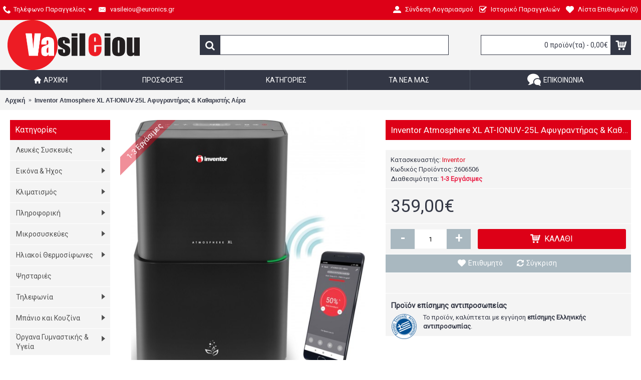

--- FILE ---
content_type: text/html; charset=utf-8
request_url: https://www.e-vasileiou.gr/index.php?route=product/product&product_id=1423120
body_size: 23903
content:
 <!DOCTYPE html>
<html dir="ltr" lang="el" class="webkit chrome chrome131 mac journal-desktop is-guest skin-101 responsive-layout bottom-menu-bar center-header mega-header lang-flag lang-flag-mobile currency-symbol currency-symbol-mobile collapse-footer-columns extended-layout header-center header-sticky sticky-default backface product-grid-second-image product-list-second-image product-page product-page-1423120 layout-2 route-product-product oc2 flyout-active one-column noscroll no-currency no-language" data-j2v="2.15.9">
<head>
<meta charset="UTF-8" />
<meta name='viewport' content="width=device-width, initial-scale=1.0, maximum-scale=1.0, user-scalable=no">
<meta name="format-detection" content="telephone=no">
<!--[if IE]><meta http-equiv="X-UA-Compatible" content="IE=Edge,chrome=1"/><![endif]-->
<title>Inventor Atmosphere XL AT-IONUV-25L Αφυγραντήρας &amp; Καθαριστής Αέρα </title>
<base href="https://www.e-vasileiou.gr/" />
<meta name="description" content="Inventor Atmosphere XL AT-IONUV-25L Wifi
Ικανότητα Αφύγρανσης 25lt/24h
Κατανάλωση 270W
Στάθμη Θορύβου 39db(A)" />
<meta name="keywords" content="Αφυγραντήρας &amp; Καθαριστής Αέρα, AT-IONUV-25L,e-vasileiou.gr" />
<meta property="og:title" content="Inventor Atmosphere XL AT-IONUV-25L Αφυγραντήρας &amp; Καθαριστής Αέρα " />
<meta property="og:site_name" content="e-vasileiou.gr" />
<meta property="og:url" content="https://www.e-vasileiou.gr/index.php?route=product/product&product_id=1423120" />
<meta property="og:description" content="5 Χρόνια Εγγύηση σε όλους τους αφυγραντήρες Inventor
			Ιδανικές συνθήκες στον χώρο σας με καθαρό και υγιεινό αέρα χωρίς 
υγρασία χάρη στην διπλή λειτουργία Αφυγραντήρα &amp; Καθαριστή ΑέραΥγιεινή ατμόσφαιρα χωρίς μικρόβια, ιούς, μύκητες και βακτηρίδια χάρη στη λάμπα UVΦίλτρο Αποστείρωσης HEPA 97." />
<meta property="og:type" content="product" />
<meta property="og:image" content="https://www.e-vasileiou.gr/image/cache/006/008/20200925084957_inventor_atmosphere_xl_at_ionuv_20l-600x315.jpeg" />
<meta property="og:image:width" content="600" />
<meta property="og:image:height" content="315" />
<meta name="twitter:card" content="summary" />
<meta name="twitter:title" content="Inventor Atmosphere XL AT-IONUV-25L Αφυγραντήρας &amp; Καθαριστής Αέρα " />
<meta name="twitter:description" content="5 Χρόνια Εγγύηση σε όλους τους αφυγραντήρες Inventor
			Ιδανικές συνθήκες στον χώρο σας με καθαρό και υγιεινό αέρα χωρίς 
υγρασία χάρη στην διπλή λειτουργία Αφυγραντήρα &amp; Καθαριστή ΑέραΥγιεινή ατμόσφαιρα χωρίς μικρόβια, ιούς, μύκητες και βακτηρίδια χάρη στη λάμπα UVΦίλτρο Αποστείρωσης HEPA 97." />
<meta name="twitter:image" content="https://www.e-vasileiou.gr/image/cache/006/008/20200925084957_inventor_atmosphere_xl_at_ionuv_20l-200x200.jpeg" />
<meta name="twitter:image:width" content="200" />
<meta name="twitter:image:height" content="200" />
<link href="https://www.e-vasileiou.gr/index.php?route=product/product&amp;product_id=1423120" rel="canonical" />
<link href="https://www.e-vasileiou.gr/image/006/006/VASILIOU_logo_galex_isio_509x193-100x100.png" rel="icon" />
<link rel="stylesheet" href="//fonts.googleapis.com/css?family=Roboto:regular&amp;subset=latin"/>
<link rel="stylesheet" href="https://www.e-vasileiou.gr/catalog/view/theme/journal2/css/j-strap.css?j2v=2.15.9"/>
<link rel="stylesheet" href="https://www.e-vasileiou.gr/catalog/view/javascript/font-awesome/css/font-awesome.min.css?j2v=2.15.9"/>
<link rel="stylesheet" href="https://www.e-vasileiou.gr/catalog/view/theme/journal2/lib/jquery.ui/jquery-ui-slider.min.css?j2v=2.15.9"/>
<link rel="stylesheet" href="https://www.e-vasileiou.gr/catalog/view/theme/journal2/lib/swiper/css/swiper.css?j2v=2.15.9"/>
<link rel="stylesheet" href="https://www.e-vasileiou.gr/catalog/view/theme/journal2/lib/lightgallery/css/lightgallery.min.css?j2v=2.15.9"/>
<link rel="stylesheet" href="https://www.e-vasileiou.gr/catalog/view/theme/journal2/lib/magnific-popup/magnific-popup.css?j2v=2.15.9"/>
<link rel="stylesheet" href="https://www.e-vasileiou.gr/catalog/view/javascript/jquery/datetimepicker/bootstrap-datetimepicker.min.css?j2v=2.15.9"/>
<link rel="stylesheet" href="https://www.e-vasileiou.gr/catalog/view/theme/journal2/css/hint.min.css?j2v=2.15.9"/>
<link rel="stylesheet" href="https://www.e-vasileiou.gr/catalog/view/theme/journal2/css/journal.css?j2v=2.15.9"/>
<link rel="stylesheet" href="https://www.e-vasileiou.gr/catalog/view/theme/journal2/css/features.css?j2v=2.15.9"/>
<link rel="stylesheet" href="https://www.e-vasileiou.gr/catalog/view/theme/journal2/css/header.css?j2v=2.15.9"/>
<link rel="stylesheet" href="https://www.e-vasileiou.gr/catalog/view/theme/journal2/css/module.css?j2v=2.15.9"/>
<link rel="stylesheet" href="https://www.e-vasileiou.gr/catalog/view/theme/journal2/css/pages.css?j2v=2.15.9"/>
<link rel="stylesheet" href="https://www.e-vasileiou.gr/catalog/view/theme/journal2/css/account.css?j2v=2.15.9"/>
<link rel="stylesheet" href="https://www.e-vasileiou.gr/catalog/view/theme/journal2/css/blog-manager.css?j2v=2.15.9"/>
<link rel="stylesheet" href="https://www.e-vasileiou.gr/catalog/view/theme/journal2/css/side-column.css?j2v=2.15.9"/>
<link rel="stylesheet" href="https://www.e-vasileiou.gr/catalog/view/theme/journal2/css/product.css?j2v=2.15.9"/>
<link rel="stylesheet" href="https://www.e-vasileiou.gr/catalog/view/theme/journal2/css/category.css?j2v=2.15.9"/>
<link rel="stylesheet" href="https://www.e-vasileiou.gr/catalog/view/theme/journal2/css/footer.css?j2v=2.15.9"/>
<link rel="stylesheet" href="https://www.e-vasileiou.gr/catalog/view/theme/journal2/css/icons.css?j2v=2.15.9"/>
<link rel="stylesheet" href="https://www.e-vasileiou.gr/catalog/view/theme/journal2/css/responsive.css?j2v=2.15.9"/>
<link rel="stylesheet" href="https://www.e-vasileiou.gr/catalog/view/theme/journal2/css/flex.css?j2v=2.15.9"/>
<link rel="stylesheet" href="https://www.e-vasileiou.gr/catalog/view/theme/journal2/css/rtl.css?j2v=2.15.9"/>
<link rel="stylesheet" href="index.php?route=journal2/assets/css&amp;j2v=2.15.9" />
<script type="text/javascript" src="https://www.e-vasileiou.gr/catalog/view/theme/journal2/lib/modernizr/modernizr.min.js?j2v=2.15.9"></script>
<script type="text/javascript" src="https://www.e-vasileiou.gr/catalog/view/javascript/jquery/jquery-2.1.1.min.js?j2v=2.15.9"></script>
<script type="text/javascript" src="https://www.e-vasileiou.gr/catalog/view/javascript/bootstrap/js/bootstrap.min.js?j2v=2.15.9"></script>
<script type="text/javascript" src="https://www.e-vasileiou.gr/catalog/view/theme/journal2/lib/jquery/jquery-migrate-1.2.1.min.js?j2v=2.15.9"></script>
<script type="text/javascript" src="https://www.e-vasileiou.gr/catalog/view/theme/journal2/lib/jquery.ui/jquery-ui-slider.min.js?j2v=2.15.9"></script>
<script type="text/javascript" src="https://www.e-vasileiou.gr/catalog/view/javascript/common.js?j2v=2.15.9"></script>
<script type="text/javascript" src="https://www.e-vasileiou.gr/catalog/view/javascript/jquery/jquery.total-storage.min.js?j2v=2.15.9"></script>
<script type="text/javascript" src="https://www.e-vasileiou.gr/catalog/view/theme/journal2/lib/jquery.tabs/tabs.js?j2v=2.15.9"></script>
<script type="text/javascript" src="https://www.e-vasileiou.gr/catalog/view/theme/journal2/lib/swiper/js/swiper.jquery.js?j2v=2.15.9"></script>
<script type="text/javascript" src="https://www.e-vasileiou.gr/catalog/view/theme/journal2/lib/ias/jquery-ias.min.js?j2v=2.15.9"></script>
<script type="text/javascript" src="https://www.e-vasileiou.gr/catalog/view/theme/journal2/lib/intense/intense.min.js?j2v=2.15.9"></script>
<script type="text/javascript" src="https://www.e-vasileiou.gr/catalog/view/theme/journal2/lib/lightgallery/js/lightgallery.js?j2v=2.15.9"></script>
<script type="text/javascript" src="https://www.e-vasileiou.gr/catalog/view/theme/journal2/lib/magnific-popup/jquery.magnific-popup.js?j2v=2.15.9"></script>
<script type="text/javascript" src="https://www.e-vasileiou.gr/catalog/view/theme/journal2/lib/actual/jquery.actual.min.js?j2v=2.15.9"></script>
<script type="text/javascript" src="https://www.e-vasileiou.gr/catalog/view/theme/journal2/lib/countdown/jquery.countdown.js?j2v=2.15.9"></script>
<script type="text/javascript" src="https://www.e-vasileiou.gr/catalog/view/theme/journal2/lib/image-zoom/jquery.imagezoom.min.js?j2v=2.15.9"></script>
<script type="text/javascript" src="https://www.e-vasileiou.gr/catalog/view/theme/journal2/lib/lazy/jquery.lazy.1.6.min.js?j2v=2.15.9"></script>
<script type="text/javascript" src="https://www.e-vasileiou.gr/catalog/view/theme/journal2/lib/jqueryc/jqueryc.js?j2v=2.15.9"></script>
<script type="text/javascript" src="https://www.e-vasileiou.gr/catalog/view/javascript/jquery/datetimepicker/moment.js?j2v=2.15.9"></script>
<script type="text/javascript" src="https://www.e-vasileiou.gr/catalog/view/javascript/jquery/datetimepicker/bootstrap-datetimepicker.min.js?j2v=2.15.9"></script>
<script type="text/javascript" src="https://www.e-vasileiou.gr/catalog/view/theme/journal2/js/journal.js?j2v=2.15.9"></script>
<script type="text/javascript" src="https://www.google.com/recaptcha/api.js?j2v=2.15.9"></script>
<!--[if (gte IE 6)&(lte IE 8)]><script src="catalog/view/theme/journal2/lib/selectivizr/selectivizr.min.js"></script><![endif]-->
<script>
  (function(i,s,o,g,r,a,m){i['GoogleAnalyticsObject']=r;i[r]=i[r]||function(){
  (i[r].q=i[r].q||[]).push(arguments)},i[r].l=1*new Date();a=s.createElement(o),
  m=s.getElementsByTagName(o)[0];a.async=1;a.src=g;m.parentNode.insertBefore(a,m)
  })(window,document,'script','https://www.google-analytics.com/analytics.js','ga');

  ga('create', 'UA-7390392-18', 'auto');
  ga('send', 'pageview');

</script><script>
	  (function(a,b,c,d,e,f,g){a['SkroutzAnalyticsObject']=e;a[e]= a[e] || function(){
		(a[e].q = a[e].q || []).push(arguments);};f=b.createElement(c);f.async=true;
		f.src=d;g=b.getElementsByTagName(c)[0];g.parentNode.insertBefore(f,g);
	  })(window,document,'script','https://analytics.skroutz.gr/analytics.min.js','skroutz_analytics');

	  skroutz_analytics('session', 'connect', 'SA-1286-5329'); 

	</script><script>
        Journal.COUNTDOWN = {
        DAYS    : "Ημέρες",
        HOURS   : "Ώρες",
        MINUTES : "Λεπτά",
        SECONDS : "Δευτερόλεπτα"
    };
        Journal.NOTIFICATION_BUTTONS = '<div class="notification-buttons"><a class="button notification-cart" href="https://www.e-vasileiou.gr/index.php?route=checkout/cart">Εμφάνιση καλαθιού</a><a class="button notification-checkout" href="https://www.e-vasileiou.gr/index.php?route=checkout/checkout">Αγορά</a></div>';
</script>
</head>
<body>
<!--[if lt IE 9]>
<div class="old-browser">You are using an old browser. Please <a href="http://windows.microsoft.com/en-us/internet-explorer/download-ie">upgrade to a newer version</a> or <a href="http://browsehappy.com/">try a different browser</a>.</div>
<![endif]-->
    <div id="journal-popup-1744644003" class="journal-popup-24 journal-popup journal-popup-text  " style="width: 600px; height: 510px; background-color: rgb(238, 238, 238); display: none">
            <div class="journal-popup-content  overflow-on" style="height: 450px">
        <p><font color="black">&nbsp;</font></p>

<p>&nbsp;</p>

<p style="text-align: center;"><font color="black"><span style="color:#000000;"></span></font></p>

<p><font color="black">&nbsp;</font></p>

<p style="text-align: center;"><span style="font-size:26px;"><font color="black"><span style="color:#000000;"><span style="font-family:lucida sans unicode,lucida grande,sans-serif;">&Alpha;&gamma;&alpha;&pi;&eta;&tau;έ &Pi;&epsilon;&lambda;ά&tau;&eta;</span></span></font></span></p>

<p style="text-align: center;"><span style="font-size:26px;"><font color="black"><span style="color:#000000;"><span style="font-family:lucida sans unicode,lucida grande,sans-serif;">&Pi;&rho;&iota;&nu; &tau;&eta;&nu; &alpha;&gamma;&omicron;&rho;ά &tau;&omicron;&upsilon; &pi;&rho;&omicron;ϊό&nu;&tau;&omicron;&sigmaf;</span></span></font></span></p>

<p style="text-align: center;"><span style="font-size:26px;"><font color="black"><span style="color:#000000;"><span style="font-family:lucida sans unicode,lucida grande,sans-serif;">&epsilon;&lambda;έ&gamma;&xi;&tau;&epsilon; &tau;&eta;&nu; &delta;&iota;&alpha;&theta;&epsilon;&sigma;&iota;&mu;ό&tau;&eta;&tau;&alpha; &kappa;&alpha;&iota; &tau;&omicron;</span></span></font></span></p>

<p style="text-align: center;"><span style="font-size:26px;"><font color="black"><span style="color:#000000;"><span style="font-family:lucida sans unicode,lucida grande,sans-serif;">&kappa;ό&sigma;&tau;&omicron;&sigmaf; &mu;&epsilon;&tau;&alpha;&phi;&omicron;&rho;&iota;&kappa;ώ&nu; &kappa;&alpha;&lambda;ώ&nu;&tau;&alpha;&sigmaf; &mu;&alpha;&sigmaf;</span></span></font></span></p>

<p style="text-align: center;"><span style="font-size:26px;"><font color="black"><span style="font-family:lucida sans unicode,lucida grande,sans-serif;"><span style="color:#000000;">&sigma;&tau;&omicron; &tau;&eta;&lambda;έ&phi;&omega;&nu;&omicron;&nbsp;</span><a href="http://telto:210 9320766"><span style="color:#000000;">210 9320766</span></a></span></font></span><font color="#000000">&nbsp;</font></p>

<p style="text-align: center;"><span style="font-family:comic sans ms,cursive;"><font color="#000000">&Lambda;ό&gamma;&omega; &kappa;&alpha;&lambda;&omicron;&kappa;&alpha;&iota;&rho;&iota;&nu;ώ&nu; &delta;&iota;&alpha;&kappa;&omicron;&pi;ώ&nu; &epsilon;&nu;&delta;έ&chi;&epsilon;&tau;&alpha;&iota; &nu;&alpha; &upsilon;&pi;ά&rho;&xi;&omicron;&upsilon;&nu; &kappa;&alpha;&theta;&upsilon;&sigma;&tau;&epsilon;&rho;ή&sigma;&epsilon;&iota;&sigmaf; &sigma;&tau;&iota;&sigmaf; &pi;&alpha;&rho;&alpha;&delta;ό&sigma;&epsilon;&iota;&sigmaf; &mu;&alpha;&sigmaf;.</font></span></p>

<p style="text-align: center;"><font color="black">&nbsp;</font></p>

<p><font color="black"><span style="color:#000000;"></span></font></p>

<p><font color="black"><span style="color:#000000;"></span></font></p>

<p style="text-align: center;"><font color="black"><span style="color:#000000;"><span style="font-family:lucida sans unicode,lucida grande,sans-serif;"></span></span></font></p>

<p><font color="black">&nbsp;</font></p>

<p><font color="black">&nbsp;</font></p>

<p style="text-align: center;"><span style="font-size:14px;"><font color="black"><span style="color:#000000;"><span style="font-family:lucida sans unicode,lucida grande,sans-serif;">&Epsilon;&upsilon;&chi;&alpha;&rho;&iota;&sigma;&tau;&omicron;ύ&mu;&epsilon; &pi;&omicron;&lambda;ύ</span></span></font></span></p>

<p style="text-align: center;"><font color="#000000">e-vasileiou.gr</font></p>

<p style="text-align: center;">&nbsp;</p>

<p style="text-align: center;"><font color="black"><span style="color:#000000;"></span></font></p>

<p style="text-align: center;"><font color="black"><span style="color:#000000;"><span style="font-family:lucida sans unicode,lucida grande,sans-serif;"></span></span></font></p>

<p><font color="black">&nbsp;</font></p>

<p>&nbsp;</p>

<p style="text-align: center;">&nbsp;</p>    </div>
    
    
    
    
        <div class="journal-popup-footer">
        <div class="journal-popup-footer-content " style="height: 60px">
                        <span class="dont-show-label">
                <label>
                    <input type="checkbox" class="dont-show-me" />
                    <span style="">Να μην εμφανιστεί ξανά</span>
                </label>
            </span>
                        
                    </div>
    </div>
    </div>
<script>
    (function () {
        
        
        var open_after = parseInt('5000', 10);
        var close_after = parseInt('0', 10);

        setTimeout(function () {
            $('#journal-popup-1744644003').show();
            $.magnificPopup.open({
                items: {
                    src: '#journal-popup-1744644003',
                    type: 'inline'
                },
                showCloseBtn: true,
                enableEscapeKey: true,
                closeOnContentClick: false,
                closeOnBgClick: false,
                removalDelay: 200,
                callbacks: {
                    close: function () {
                        $('html').removeClass('has-popup');
                        $('#journal-popup-1744644003').remove();
                    },
                    open: function () {
                        $('html').addClass('has-popup');
                    }
                }
            });

            if (close_after > 0) {
                setTimeout(function () {
                    $.magnificPopup.close();
                }, close_after);
            }
        }, open_after);

        $('#journal-popup-1744644003 .dont-show-me').change(function () {
            if ($(this).is(':checked')) {
                $.cookie('popup-c4s7ct', true, {
                    path: '/',
                    expires: 365
                });
            } else {
                $.removeCookie('popup-c4s7ct')
            }
        });
    }());
</script><header class="journal-header-center journal-header-mega">
    <div class="header">
    <div class="journal-top-header j-min z-1"></div>
    <div class="journal-menu-bg z-0"> </div>
    <div class="journal-center-bg j-100 z-0"> </div>

    <div id="header" class="journal-header z-2">

        <div class="header-assets top-bar">
            <div class="journal-links j-min xs-100 sm-100 md-50 lg-50 xl-50">
                <div class="links j-min">
                    <ul class="top-menu">
                    <li>
                            <span class="m-item no-link has-dropdown"><i style="margin-right: 5px; color: rgb(255, 255, 255); font-size: 16px" data-icon="&#xe6a3;"></i><span>Τηλέφωνο Παραγγελίας</span></span>
                                        <ul class="top-dropdown">
                                            <li>
                                                            <a href="callto:210 9320766" class="m-item "><i style="margin-right: 5px; color: rgb(255, 255, 255); font-size: 16px" data-icon="&#xe6a3;"></i>                                    <span class="top-menu-link">Τηλ.1: 210 9320766</span>                                </a>
                                                    </li>
                                    </ul>
                    </li>
            <li>
                            <a href="/cdn-cgi/l/email-protection#9debfceef4f1f8f4f2e8ddf8e8eff2f3f4feeeb3faef" class="m-item icon-only"><i style="margin-right: 5px; color: rgb(255, 255, 255); font-size: 16px" data-icon="&#xe67b;"></i>                    <span class="top-menu-link"><span class="__cf_email__" data-cfemail="f48295879d98919d9b81b49181869b9a9d9787da9386">[email&#160;protected]</span></span>                </a>
                                </li>                    </ul>
                </div>
            </div>

            
            
            <div class="journal-secondary j-min xs-100 sm-100 md-50 lg-50 xl-50">
                <div class="links j-min">
                    <ul class="top-menu">
                    <li>
                            <a href="https://www.e-vasileiou.gr/index.php?route=account/login" class="m-item icon-only"><i style="margin-right: 5px; color: rgb(255, 255, 255); font-size: 16px" data-icon="&#xe1b8;"></i>                    <span class="top-menu-link">Σύνδεση Λογαριασμού</span>                </a>
                                </li>
            <li>
                            <a href="https://www.e-vasileiou.gr/index.php?route=account/order" class="m-item icon-only"><i style="margin-right: 5px; color: rgb(255, 255, 255); font-size: 16px" data-icon="&#xe037;"></i>                    <span class="top-menu-link">Ιστορικό Παραγγελιών</span>                </a>
                                </li>
            <li>
                            <a href="https://www.e-vasileiou.gr/index.php?route=account/wishlist" class="m-item wishlist-total icon-only"><i style="margin-right: 5px; color: rgb(255, 255, 255); font-size: 16px" data-icon="&#xe662;"></i>                    <span class="top-menu-link">Λίστα Επιθυμιών (<span class="product-count">0</span>)</span>                </a>
                                </li>                    </ul>
                </div>
            </div>
        </div>

        <div class="header-assets">
            <div class="journal-logo j-100 xs-100 sm-100 md-30 lg-30 xl-30">
                                    <div id="logo">
                        <a href="https://www.e-vasileiou.gr/">
                            <img src="https://www.e-vasileiou.gr/image/cache/catalog/VASILIOU_logo_galex_isio_509x193-509x193.png" width="509" height="193" alt="e-vasileiou.gr" title="e-vasileiou.gr" class="logo-1x" />                        </a>
                    </div>
                            </div>
            <div class="journal-search j-min xs-100 sm-50 md-45 lg-45 xl-45">
                                    <div id="search" class="input-group j-min">
  <input type="text" name="search" value="" placeholder="" autocomplete="off" class="form-control input-lg" />
  <div class="button-search"><button type="button"><i></i></button></div>
</div>                            </div>

            <div class="journal-cart j-min xs-100 sm-50 md-25 lg-25 xl-25">
                <div id="cart" class="btn-group btn-block">
  <button type="button" data-toggle="dropdown" class="btn btn-inverse btn-block btn-lg dropdown-toggle heading"><a><span id="cart-total" data-loading-text="Φόρτωση...&nbsp;&nbsp;">0 προϊόν(τα) - 0,00€</span> <i></i></a></button>
  <div class="content">
    <ul class="cart-wrapper">
        <li>
      <p class="text-center empty">Το καλάθι αγορών είναι άδειο!</p>
    </li>
        </ul>
  </div>
</div>
            </div>
        </div>

        <div class="journal-menu j-min xs-100 sm-100 md-100 lg-100 xl-100">
            <style></style>
<div class="mobile-trigger">ΜΕΝΟΥ</div>
<ul class="super-menu mobile-menu menu-table" style="table-layout: auto">
        <li id="main-menu-item-1" class="drop-down ">
                <a href="https://www.e-vasileiou.gr/" ><i style="margin-right: 5px; " data-icon="&#xe627;"></i><span class="main-menu-text">Αρχική</span></a>
                                                                
        
        <span class="mobile-plus">+</span>
    </li>
        <li id="main-menu-item-2" class="mega-menu-products ">
                <a><span class="main-menu-text">Προσφορές</span></a>
                                <div class="mega-menu">
            <div>
                        <div class="mega-menu-item product-grid-item xs-50 sm-33 md-25 lg-16 xl-16 display-icon inline-button">
                <div class="product-wrapper outofstock">
                    <div class="image">
                        <a href="https://www.e-vasileiou.gr/index.php?route=product/product&amp;product_id=1432235">
                           <img class="lazy" src="https://www.e-vasileiou.gr/image/cache/data/journal2/transparent-250x250.png" width="250" height="250" class="lazy" src="https://www.e-vasileiou.gr/image/cache/data/journal2/transparent-250x250.png" data-src="https://www.e-vasileiou.gr/image/cache/0000010/xlarge_20220506111906_bertazzoni_kouzina_mas64l1enet-250x250.jpeg" data-src="https://www.e-vasileiou.gr/image/cache/0000010/xlarge_20220506111906_bertazzoni_kouzina_mas64l1enet-250x250.jpeg" alt=" BERTAZZONI MAS64L1ENET"/>
                        </a>
                                                <span class="label-sale"><b>-4%</b></span>
                                                <span class="label-outofstock"><b>4 - 10 Εργάσιμες</b></span>
                                                
                    </div>
                    <div class="product-details">
                        <div class="caption">
                        <div class="name"><a href="https://www.e-vasileiou.gr/index.php?route=product/product&amp;product_id=1432235"> BERTAZZONI MAS64L1ENET</a></div>
                                                <div class="price">
                                                        <div class="sale"></div>
                            <span class="price-old">2.759,00€</span> <span class="price-new">2.659,00€</span>
                                                    </div>
                                                                        </div>
                        <div class="button-group">
                                                <div class="cart outofstock">
                            <a onclick="addToCart('1432235');" class="button hint--top" data-hint="Καλάθι"><i class="button-left-icon"></i><span class="button-cart-text">Καλάθι</span><i class="button-right-icon"></i></a>
                        </div>
                                                <div class="wishlist"><a onclick="addToWishList('1432235');" class="hint--top" data-hint="Επιθυμητό"><i class="wishlist-icon"></i><span class="button-wishlist-text">Επιθυμητό</span></a></div>
                        <div class="compare"><a onclick="addToCompare('1432235');" class="hint--top" data-hint="Σύγκριση"><i class="compare-icon"></i><span class="button-compare-text">Σύγκριση</span></a></div>
                        </div>
                    </div>
                </div>
            </div>
                        <div class="mega-menu-item product-grid-item xs-50 sm-33 md-25 lg-16 xl-16 display-icon inline-button">
                <div class="product-wrapper outofstock">
                    <div class="image">
                        <a href="https://www.e-vasileiou.gr/index.php?route=product/product&amp;product_id=1432338">
                           <img class="lazy" src="https://www.e-vasileiou.gr/image/cache/data/journal2/transparent-250x250.png" width="250" height="250" class="lazy" src="https://www.e-vasileiou.gr/image/cache/data/journal2/transparent-250x250.png" data-src="https://www.e-vasileiou.gr/image/cache/0000010/xlarge_20230125154942_miele_cm_6360_aytomati_michani_espresso_1500w_piesis_15bar_me_mylo_alesis_white_lotus-250x250.jpeg" data-src="https://www.e-vasileiou.gr/image/cache/0000010/xlarge_20230125154942_miele_cm_6360_aytomati_michani_espresso_1500w_piesis_15bar_me_mylo_alesis_white_lotus-250x250.jpeg" alt=" Miele CM 6360 MilkPerfection White Lotus"/>
                        </a>
                                                <span class="label-sale"><b>-1%</b></span>
                                                <span class="label-outofstock"><b>1-3 Εργάσιμες</b></span>
                                                
                    </div>
                    <div class="product-details">
                        <div class="caption">
                        <div class="name"><a href="https://www.e-vasileiou.gr/index.php?route=product/product&amp;product_id=1432338"> Miele CM 6360 MilkPerfection White Lotus</a></div>
                                                <div class="price">
                                                        <div class="sale"></div>
                            <span class="price-old">1.499,00€</span> <span class="price-new">1.489,00€</span>
                                                    </div>
                                                                        </div>
                        <div class="button-group">
                                                <div class="cart outofstock">
                            <a onclick="addToCart('1432338');" class="button hint--top" data-hint="Καλάθι"><i class="button-left-icon"></i><span class="button-cart-text">Καλάθι</span><i class="button-right-icon"></i></a>
                        </div>
                                                <div class="wishlist"><a onclick="addToWishList('1432338');" class="hint--top" data-hint="Επιθυμητό"><i class="wishlist-icon"></i><span class="button-wishlist-text">Επιθυμητό</span></a></div>
                        <div class="compare"><a onclick="addToCompare('1432338');" class="hint--top" data-hint="Σύγκριση"><i class="compare-icon"></i><span class="button-compare-text">Σύγκριση</span></a></div>
                        </div>
                    </div>
                </div>
            </div>
                        <div class="mega-menu-item product-grid-item xs-50 sm-33 md-25 lg-16 xl-16 display-icon inline-button">
                <div class="product-wrapper outofstock">
                    <div class="image">
                        <a href="https://www.e-vasileiou.gr/index.php?route=product/product&amp;product_id=1432373">
                           <img class="lazy" src="https://www.e-vasileiou.gr/image/cache/data/journal2/transparent-250x250.png" width="250" height="250" class="lazy" src="https://www.e-vasileiou.gr/image/cache/data/journal2/transparent-250x250.png" data-src="https://www.e-vasileiou.gr/image/cache/0000010/xlarge_20200120121518_miele_cva_7845_cleansteel-250x250.jpeg" data-src="https://www.e-vasileiou.gr/image/cache/0000010/xlarge_20200120121518_miele_cva_7845_cleansteel-250x250.jpeg" alt=" Miele CVA 7845 Cleansteel "/>
                        </a>
                                                <span class="label-sale"><b>-0%</b></span>
                                                <span class="label-outofstock"><b>1-3 Εργάσιμες</b></span>
                                                
                    </div>
                    <div class="product-details">
                        <div class="caption">
                        <div class="name"><a href="https://www.e-vasileiou.gr/index.php?route=product/product&amp;product_id=1432373"> Miele CVA 7845 Cleansteel </a></div>
                                                <div class="price">
                                                        <div class="sale"></div>
                            <span class="price-old">3.879,00€</span> <span class="price-new">3.869,00€</span>
                                                    </div>
                                                                        </div>
                        <div class="button-group">
                                                <div class="cart outofstock">
                            <a onclick="addToCart('1432373');" class="button hint--top" data-hint="Καλάθι"><i class="button-left-icon"></i><span class="button-cart-text">Καλάθι</span><i class="button-right-icon"></i></a>
                        </div>
                                                <div class="wishlist"><a onclick="addToWishList('1432373');" class="hint--top" data-hint="Επιθυμητό"><i class="wishlist-icon"></i><span class="button-wishlist-text">Επιθυμητό</span></a></div>
                        <div class="compare"><a onclick="addToCompare('1432373');" class="hint--top" data-hint="Σύγκριση"><i class="compare-icon"></i><span class="button-compare-text">Σύγκριση</span></a></div>
                        </div>
                    </div>
                </div>
            </div>
                        <div class="mega-menu-item product-grid-item xs-50 sm-33 md-25 lg-16 xl-16 display-icon inline-button">
                <div class="product-wrapper outofstock">
                    <div class="image">
                        <a href="https://www.e-vasileiou.gr/index.php?route=product/product&amp;product_id=1432162">
                           <img class="lazy" src="https://www.e-vasileiou.gr/image/cache/data/journal2/transparent-250x250.png" width="250" height="250" class="lazy" src="https://www.e-vasileiou.gr/image/cache/data/journal2/transparent-250x250.png" data-src="https://www.e-vasileiou.gr/image/cache/0000010/xlarge_20191112154825_miele_dgm_7440-250x250.jpeg" data-src="https://www.e-vasileiou.gr/image/cache/0000010/xlarge_20191112154825_miele_dgm_7440-250x250.jpeg" alt=" Miele DGM 7440 Εντοιχιζόμενος Φούρνος Μικροκυμάτων "/>
                        </a>
                                                <span class="label-sale"><b>-1%</b></span>
                                                <span class="label-outofstock"><b>1-3 Εργάσιμες</b></span>
                                                
                    </div>
                    <div class="product-details">
                        <div class="caption">
                        <div class="name"><a href="https://www.e-vasileiou.gr/index.php?route=product/product&amp;product_id=1432162"> Miele DGM 7440 Εντοιχιζόμενος Φούρνος Μικροκυμάτων </a></div>
                                                <div class="price">
                                                        <div class="sale"></div>
                            <span class="price-old">2.319,00€</span> <span class="price-new">2.299,00€</span>
                                                    </div>
                                                                        </div>
                        <div class="button-group">
                                                <div class="cart outofstock">
                            <a onclick="addToCart('1432162');" class="button hint--top" data-hint="Καλάθι"><i class="button-left-icon"></i><span class="button-cart-text">Καλάθι</span><i class="button-right-icon"></i></a>
                        </div>
                                                <div class="wishlist"><a onclick="addToWishList('1432162');" class="hint--top" data-hint="Επιθυμητό"><i class="wishlist-icon"></i><span class="button-wishlist-text">Επιθυμητό</span></a></div>
                        <div class="compare"><a onclick="addToCompare('1432162');" class="hint--top" data-hint="Σύγκριση"><i class="compare-icon"></i><span class="button-compare-text">Σύγκριση</span></a></div>
                        </div>
                    </div>
                </div>
            </div>
                        <div class="mega-menu-item product-grid-item xs-50 sm-33 md-25 lg-16 xl-16 display-icon inline-button">
                <div class="product-wrapper outofstock">
                    <div class="image">
                        <a href="https://www.e-vasileiou.gr/index.php?route=product/product&amp;product_id=1429651">
                           <img class="lazy" src="https://www.e-vasileiou.gr/image/cache/data/journal2/transparent-250x250.png" width="250" height="250" class="lazy" src="https://www.e-vasileiou.gr/image/cache/data/journal2/transparent-250x250.png" data-src="https://www.e-vasileiou.gr/image/cache/0003/xlarge_20230531124310_aeg_entoichizomenos_orthios_katapsyktis_204lt_nofrost_abe818e6nc-250x250.jpeg" data-src="https://www.e-vasileiou.gr/image/cache/0003/xlarge_20230531124310_aeg_entoichizomenos_orthios_katapsyktis_204lt_nofrost_abe818e6nc-250x250.jpeg" alt="AEG ABE818E6NC Εντοιχιζόμενος Kάθετος Καταψύκτης 204lt NoFrost"/>
                        </a>
                                                <span class="label-sale"><b>-2%</b></span>
                                                <span class="label-outofstock"><b>4 - 10 Εργάσιμες</b></span>
                                                
                    </div>
                    <div class="product-details">
                        <div class="caption">
                        <div class="name"><a href="https://www.e-vasileiou.gr/index.php?route=product/product&amp;product_id=1429651">AEG ABE818E6NC Εντοιχιζόμενος Kάθετος Καταψύκτης 204lt NoFrost</a></div>
                                                <div class="price">
                                                        <div class="sale"></div>
                            <span class="price-old">1.228,00€</span> <span class="price-new">1.202,00€</span>
                                                    </div>
                                                                        </div>
                        <div class="button-group">
                                                <div class="cart outofstock">
                            <a onclick="addToCart('1429651');" class="button hint--top" data-hint="Καλάθι"><i class="button-left-icon"></i><span class="button-cart-text">Καλάθι</span><i class="button-right-icon"></i></a>
                        </div>
                                                <div class="wishlist"><a onclick="addToWishList('1429651');" class="hint--top" data-hint="Επιθυμητό"><i class="wishlist-icon"></i><span class="button-wishlist-text">Επιθυμητό</span></a></div>
                        <div class="compare"><a onclick="addToCompare('1429651');" class="hint--top" data-hint="Σύγκριση"><i class="compare-icon"></i><span class="button-compare-text">Σύγκριση</span></a></div>
                        </div>
                    </div>
                </div>
            </div>
                        </div>
            <span class="clearfix"> </span>
        </div>
        <span class="clearfix"> </span>
                                
        
        <span class="mobile-plus">+</span>
    </li>
        <li id="main-menu-item-3" class="drop-down ">
                <a href="javascript:;" ><span class="main-menu-text">Κατηγορίες</span></a>
                                                <ul><li><a href="https://www.e-vasileiou.gr/1_ΛΕΥΚΕΣ-ΣΥΣΚΕΥΕΣ" >ΛΕΥΚΕΣ ΣΥΣΚΕΥΕΣ <i class="menu-plus"></i></a> <span class="mobile-plus">+</span><ul><li><a href="https://www.e-vasileiou.gr/1_ΛΕΥΚΕΣ-ΣΥΣΚΕΥΕΣ/9_ΕΛΕΥΘΕΡΕΣ" >ΕΛΕΥΘΕΡΕΣ <i class="menu-plus"></i></a> <span class="mobile-plus">+</span><ul><li><a href="https://www.e-vasileiou.gr/1_ΛΕΥΚΕΣ-ΣΥΣΚΕΥΕΣ/9_ΕΛΕΥΘΕΡΕΣ/16_ΨΥΞΗ" >ΨΥΞΗ- ΚΑΤΑΨΥΞΗ <i class="menu-plus"></i></a> <span class="mobile-plus">+</span><ul><li><a href="https://www.e-vasileiou.gr/1_ΛΕΥΚΕΣ-ΣΥΣΚΕΥΕΣ/9_ΕΛΕΥΘΕΡΕΣ/16_ΨΥΞΗ/ΔΙΠΟΡΤΑ_ΨΥΓΕΙΑ" >ΨΥΓΕΙΑ  <i class="menu-plus"></i></a> <span class="mobile-plus">+</span><ul><li><a href="https://www.e-vasileiou.gr/1_ΛΕΥΚΕΣ-ΣΥΣΚΕΥΕΣ/9_ΕΛΕΥΘΕΡΕΣ/16_ΨΥΞΗ/ΔΙΠΟΡΤΑ_ΨΥΓΕΙΑ/134_MINI-BAR" >MINI BAR</a></li><li><a href="https://www.e-vasileiou.gr/index.php?route=product/category&amp;path=1_9_16_59_233" >ΜΟΝΟΠΟΡΤΑ</a></li></ul></li><li><a href="https://www.e-vasileiou.gr/1_ΛΕΥΚΕΣ-ΣΥΣΚΕΥΕΣ/9_ΕΛΕΥΘΕΡΕΣ/16_ΨΥΞΗ/60_ΨΥΓΕΙΟΚΑΤΑΨΥΚΤΕΣ" >ΨΥΓΕΙΟΚΑΤΑΨΥΚΤΕΣ</a></li><li><a href="https://www.e-vasileiou.gr/1_ΛΕΥΚΕΣ-ΣΥΣΚΕΥΕΣ/9_ΕΛΕΥΘΕΡΕΣ/16_ΨΥΞΗ/ΨΥΓΕΙΑ_ΝΤΟΥΛΑΠΕΣ" >ΨΥΓΕΙΑ ΝΤΟΥΛΑΠΕΣ</a></li><li><a href="https://www.e-vasileiou.gr/1_ΛΕΥΚΕΣ-ΣΥΣΚΕΥΕΣ/9_ΕΛΕΥΘΕΡΕΣ/16_ΨΥΞΗ/61_ΚΑΤΑΨΥΚΤΕΣ" >ΚΑΤΑΨΥΚΤΕΣ <i class="menu-plus"></i></a> <span class="mobile-plus">+</span><ul><li><a href="https://www.e-vasileiou.gr/1_ΛΕΥΚΕΣ-ΣΥΣΚΕΥΕΣ/9_ΕΛΕΥΘΕΡΕΣ/16_ΨΥΞΗ/61_ΚΑΤΑΨΥΚΤΕΣ/102_Με-συρτάρια" >ΚΑΤΑΨΥΚΤΕΣ ΚΑΘΕΤΟΙ ΜΕ ΣΥΡΤΑΡΙΑ</a></li><li><a href="https://www.e-vasileiou.gr/1_ΛΕΥΚΕΣ-ΣΥΣΚΕΥΕΣ/9_ΕΛΕΥΘΕΡΕΣ/16_ΨΥΞΗ/61_ΚΑΤΑΨΥΚΤΕΣ/101_Οριζόντιοι" >ΚΑΤΑΨΥΚΤΕΣ ΟΡΙΖΟΝΤΙΟΙ</a></li></ul></li><li><a href="https://www.e-vasileiou.gr/1_ΛΕΥΚΕΣ-ΣΥΣΚΕΥΕΣ/9_ΕΛΕΥΘΕΡΕΣ/16_ΨΥΞΗ/135_ΨΥΓΕΙΟ-ΣΥΝΤΗΡΗΣΗ" >ΣΥΝΤΗΡΗΣΗ</a></li><li><a href="https://www.e-vasileiou.gr/1_ΛΕΥΚΕΣ-ΣΥΣΚΕΥΕΣ/9_ΕΛΕΥΘΕΡΕΣ/16_ΨΥΞΗ/177_Συντηρητές-Κρασιών" >ΣΥΝΤΗΡΗΤΕΣ ΚΡΑΣΙΩΝ</a></li></ul></li><li><a href="https://www.e-vasileiou.gr/1_ΛΕΥΚΕΣ-ΣΥΣΚΕΥΕΣ/9_ΕΛΕΥΘΕΡΕΣ/19_ΚΟΥΖΙΝΕΣ" >ΚΟΥΖΙΝΕΣ <i class="menu-plus"></i></a> <span class="mobile-plus">+</span><ul><li><a href="https://www.e-vasileiou.gr/1_ΛΕΥΚΕΣ-ΣΥΣΚΕΥΕΣ/9_ΕΛΕΥΘΕΡΕΣ/19_ΚΟΥΖΙΝΕΣ/109_Επιτραπέζια-Κουζινάκια" >ΕΠΙΤΡΑΠΕΖΙΑ ΚΟΥΖΙΝΑΚΙΑ</a></li><li><a href="https://www.e-vasileiou.gr/1_ΛΕΥΚΕΣ-ΣΥΣΚΕΥΕΣ/9_ΕΛΕΥΘΕΡΕΣ/19_ΚΟΥΖΙΝΕΣ/124_Κεραμικές" >ΚΕΡΑΜΙΚΕΣ</a></li><li><a href="https://www.e-vasileiou.gr/1_ΛΕΥΚΕΣ-ΣΥΣΚΕΥΕΣ/9_ΕΛΕΥΘΕΡΕΣ/19_ΚΟΥΖΙΝΕΣ/123_Εμαγιέ" >ΕΜΑΓΙΕ</a></li><li><a href="https://www.e-vasileiou.gr/1_ΛΕΥΚΕΣ-ΣΥΣΚΕΥΕΣ/9_ΕΛΕΥΘΕΡΕΣ/19_ΚΟΥΖΙΝΕΣ/95_50cm" >50cm</a></li></ul></li><li><a href="https://www.e-vasileiou.gr/1_ΛΕΥΚΕΣ-ΣΥΣΚΕΥΕΣ/9_ΕΛΕΥΘΕΡΕΣ/18_ΠΛΥΝΤΗΡΙΑ-ΠΙΑΤΩΝ" >ΠΛΥΣΗ ΠΙΑΤΩΝ <i class="menu-plus"></i></a> <span class="mobile-plus">+</span><ul><li><a href="https://www.e-vasileiou.gr/1_ΛΕΥΚΕΣ-ΣΥΣΚΕΥΕΣ/9_ΕΛΕΥΘΕΡΕΣ/18_ΠΛΥΝΤΗΡΙΑ-ΠΙΑΤΩΝ/63_Επιτραπέζια" >ΕΠΙΤΡΑΠΕΖΙΑ</a></li><li><a href="https://www.e-vasileiou.gr/1_ΛΕΥΚΕΣ-ΣΥΣΚΕΥΕΣ/9_ΕΛΕΥΘΕΡΕΣ/18_ΠΛΥΝΤΗΡΙΑ-ΠΙΑΤΩΝ/88_Πλυντήρια-πιάτων-45cm" >Πλάτους 45cm</a></li><li><a href="https://www.e-vasileiou.gr/1_ΛΕΥΚΕΣ-ΣΥΣΚΕΥΕΣ/9_ΕΛΕΥΘΕΡΕΣ/18_ΠΛΥΝΤΗΡΙΑ-ΠΙΑΤΩΝ/97_Πλυντήρια-πιάτων-60cm" >Πλάτους 60cm</a></li></ul></li><li><a href="https://www.e-vasileiou.gr/1_ΛΕΥΚΕΣ-ΣΥΣΚΕΥΕΣ/9_ΕΛΕΥΘΕΡΕΣ/17_ΠΛΥΝΤΗΡΙΑ-ΡΟΥΧΩΝ" >ΦΡΟΝΤΙΔΑ ΡΟΥΧΩΝ <i class="menu-plus"></i></a> <span class="mobile-plus">+</span><ul><li><a href="https://www.e-vasileiou.gr/1_ΛΕΥΚΕΣ-ΣΥΣΚΕΥΕΣ/9_ΕΛΕΥΘΕΡΕΣ/17_ΠΛΥΝΤΗΡΙΑ-ΡΟΥΧΩΝ/89_Εμπρόσθιας-φόρτωσης" >ΕΜΠΡΟΣΘΙΑΣ ΦΟΡΤΩΣΗΣ <i class="menu-plus"></i></a> <span class="mobile-plus">+</span><ul><li><a href="https://www.e-vasileiou.gr/index.php?route=product/category&amp;path=1_9_17_89_214" >6 Κιλών</a></li><li><a href="https://www.e-vasileiou.gr/index.php?route=product/category&amp;path=1_9_17_89_216" >7 Κιλών</a></li><li><a href="https://www.e-vasileiou.gr/index.php?route=product/category&amp;path=1_9_17_89_217" >8 Κιλών</a></li><li><a href="https://www.e-vasileiou.gr/index.php?route=product/category&amp;path=1_9_17_89_218" >9 Κιλών</a></li><li><a href="https://www.e-vasileiou.gr/index.php?route=product/category&amp;path=1_9_17_89_219" >10 Κιλών</a></li><li><a href="https://www.e-vasileiou.gr/index.php?route=product/category&amp;path=1_9_17_89_220" >11 Κιλών και Άνω</a></li></ul></li><li><a href="https://www.e-vasileiou.gr/1_ΛΕΥΚΕΣ-ΣΥΣΚΕΥΕΣ/9_ΕΛΕΥΘΕΡΕΣ/17_ΠΛΥΝΤΗΡΙΑ-ΡΟΥΧΩΝ/90_Πλυντήριο-Στεγνωτήριο" >ΠΛΥΝΤ/ΣΤΕΓΝΩΤΗΡΙΑ</a></li><li><a href="https://www.e-vasileiou.gr/1_ΛΕΥΚΕΣ-ΣΥΣΚΕΥΕΣ/9_ΕΛΕΥΘΕΡΕΣ/17_ΠΛΥΝΤΗΡΙΑ-ΡΟΥΧΩΝ/56_ΣΤΕΓΝΩΤΗΡΙΑ" >ΣΤΕΓΝΩΤΗΡΙΑ</a></li><li><a href="https://www.e-vasileiou.gr/1_ΛΕΥΚΕΣ-ΣΥΣΚΕΥΕΣ/9_ΕΛΕΥΘΕΡΕΣ/17_ΠΛΥΝΤΗΡΙΑ-ΡΟΥΧΩΝ/87_Άνω-φόρτωσης" >ΑΝΩ ΦΟΡΤΩΣΗΣ <i class="menu-plus"></i></a> <span class="mobile-plus">+</span><ul><li><a href="https://www.e-vasileiou.gr/index.php?route=product/category&amp;path=1_9_17_87_213" >6 Κιλών</a></li><li><a href="https://www.e-vasileiou.gr/index.php?route=product/category&amp;path=1_9_17_87_211" >7 Κιλών</a></li><li><a href="https://www.e-vasileiou.gr/index.php?route=product/category&amp;path=1_9_17_87_212" >8 Κιλών</a></li></ul></li></ul></li><li><a href="https://www.e-vasileiou.gr/1_ΛΕΥΚΕΣ-ΣΥΣΚΕΥΕΣ/9_ΕΛΕΥΘΕΡΕΣ/20_ΑΠΟΡΡΟΦΗΤΗΡΕΣ" >ΑΠΟΡΡΟΦΗΤΗΡΕΣ</a></li><li><a href="https://www.e-vasileiou.gr/index.php?route=product/category&amp;path=1_9_267" >ΑΞΕΣΟΥΑΡ</a></li></ul></li><li><a href="https://www.e-vasileiou.gr/1_ΛΕΥΚΕΣ-ΣΥΣΚΕΥΕΣ/8_ΕΝΤΟΙΧΙΖΟΜΕΝΕΣ" >ΕΝΤΟΙΧΙΣΜΟΣ <i class="menu-plus"></i></a> <span class="mobile-plus">+</span><ul><li><a href="https://www.e-vasileiou.gr/1_ΛΕΥΚΕΣ-ΣΥΣΚΕΥΕΣ/8_ΕΝΤΟΙΧΙΖΟΜΕΝΕΣ/14_ΑΠΟΡΡΟΦΗΤΗΡΕΣ" >ΑΠΟΡΡΟΦΗΤΗΡΕΣ <i class="menu-plus"></i></a> <span class="mobile-plus">+</span><ul><li><a href="https://www.e-vasileiou.gr/1_ΛΕΥΚΕΣ-ΣΥΣΚΕΥΕΣ/8_ΕΝΤΟΙΧΙΖΟΜΕΝΕΣ/14_ΑΠΟΡΡΟΦΗΤΗΡΕΣ/137_Πτυσσόμενοι" >ΠΤΥΣΣΟΜΕΝΟΙ</a></li><li><a href="https://www.e-vasileiou.gr/1_ΛΕΥΚΕΣ-ΣΥΣΚΕΥΕΣ/8_ΕΝΤΟΙΧΙΖΟΜΕΝΕΣ/14_ΑΠΟΡΡΟΦΗΤΗΡΕΣ/136_Συρόμενοι" >ΣΥΡΟΜΕΝΟΙ</a></li><li><a href="https://www.e-vasileiou.gr/1_ΛΕΥΚΕΣ-ΣΥΣΚΕΥΕΣ/8_ΕΝΤΟΙΧΙΖΟΜΕΝΕΣ/14_ΑΠΟΡΡΟΦΗΤΗΡΕΣ/138_Τζάκια" >ΤΖΑΚΙΑ</a></li><li><a href="https://www.e-vasileiou.gr/index.php?route=product/category&amp;path=1_8_14_345" >ΠΑΓΚΟΥ</a></li><li><a href="https://www.e-vasileiou.gr/1_ΛΕΥΚΕΣ-ΣΥΣΚΕΥΕΣ/8_ΕΝΤΟΙΧΙΖΟΜΕΝΕΣ/14_ΑΠΟΡΡΟΦΗΤΗΡΕΣ/190_Νησίδας-Οροφής" >ΝΗΣΙΔΑΣ </a></li><li><a href="https://www.e-vasileiou.gr/1_ΛΕΥΚΕΣ-ΣΥΣΚΕΥΕΣ/8_ΕΝΤΟΙΧΙΖΟΜΕΝΕΣ/14_ΑΠΟΡΡΟΦΗΤΗΡΕΣ/139_Built-in" >ΜΗΧΑΝΙΣΜΟΙ ΑΠΟΡΡΟΦΗΣΗΣ</a></li></ul></li><li><a href="https://www.e-vasileiou.gr/1_ΛΕΥΚΕΣ-ΣΥΣΚΕΥΕΣ/8_ΕΝΤΟΙΧΙΖΟΜΕΝΕΣ/52_ΦΟΥΡΝΟΙ-ΑΥΤΟΝΟΜΟΙ" >ΑΥΤΟΝΟΜΟΙ ΦΟΥΡΝΟΙ </a></li><li><a href="https://www.e-vasileiou.gr/1_ΛΕΥΚΕΣ-ΣΥΣΚΕΥΕΣ/8_ΕΝΤΟΙΧΙΖΟΜΕΝΕΣ/13_ΕΣΤΙΕΣ" >ΕΣΤΙΕΣ <i class="menu-plus"></i></a> <span class="mobile-plus">+</span><ul><li><a href="https://www.e-vasileiou.gr/1_ΛΕΥΚΕΣ-ΣΥΣΚΕΥΕΣ/8_ΕΝΤΟΙΧΙΖΟΜΕΝΕΣ/13_ΕΣΤΙΕΣ/168_Επαγωγικές" >ΕΠΑΓΩΓΙΚΕΣ ΕΣΤΙΕΣ</a></li><li><a href="https://www.e-vasileiou.gr/1_ΛΕΥΚΕΣ-ΣΥΣΚΕΥΕΣ/8_ΕΝΤΟΙΧΙΖΟΜΕΝΕΣ/13_ΕΣΤΙΕΣ/54_Εστιες-Αυτονομες-Κεραμικές" >ΚΕΡΑΜΙΚΕΣ ΕΣΤΙΕΣ</a></li><li><a href="https://www.e-vasileiou.gr/1_ΛΕΥΚΕΣ-ΣΥΣΚΕΥΕΣ/8_ΕΝΤΟΙΧΙΖΟΜΕΝΕΣ/13_ΕΣΤΙΕΣ/169_Μη-αυτόνομες" >ΜΗ ΑΥΤΟΝΟΜΕΣ ΕΣΤΙΕΣ</a></li><li><a href="https://www.e-vasileiou.gr/1_ΛΕΥΚΕΣ-ΣΥΣΚΕΥΕΣ/8_ΕΝΤΟΙΧΙΖΟΜΕΝΕΣ/13_ΕΣΤΙΕΣ/191_Domino" >ΕΣΤΙΕΣ DOMINO</a></li></ul></li><li><a href="https://www.e-vasileiou.gr/1_ΛΕΥΚΕΣ-ΣΥΣΚΕΥΕΣ/8_ΕΝΤΟΙΧΙΖΟΜΕΝΕΣ/10_ΠΛΥΝΤΗΡΙΑ-ΠΙΑΤΩΝ" >ΠΛΥΝΤΗΡΙΑ ΠΙΑΤΩΝ <i class="menu-plus"></i></a> <span class="mobile-plus">+</span><ul><li><a href="https://www.e-vasileiou.gr/index.php?route=product/category&amp;path=1_8_10_317" >ΕΜΦΑΝΟΥΣ ΧΕΙΡΙΣΜΟΥ 45</a></li><li><a href="https://www.e-vasileiou.gr/1_ΛΕΥΚΕΣ-ΣΥΣΚΕΥΕΣ/8_ΕΝΤΟΙΧΙΖΟΜΕΝΕΣ/10_ΠΛΥΝΤΗΡΙΑ-ΠΙΑΤΩΝ/64_60cm" >ΕΜΦΑΝΟΥΣ ΧΕΙΡΙΣΜΟΥ 60</a></li><li><a href="https://www.e-vasileiou.gr/1_ΛΕΥΚΕΣ-ΣΥΣΚΕΥΕΣ/8_ΕΝΤΟΙΧΙΖΟΜΕΝΕΣ/10_ΠΛΥΝΤΗΡΙΑ-ΠΙΑΤΩΝ/133_45cm" >ΚΡΥΦΟΥ ΧΕΙΡΙΣΜΟΥ 45</a></li><li><a href="https://www.e-vasileiou.gr/index.php?route=product/category&amp;path=1_8_10_318" >ΚΡΥΦΟΥ ΧΕΙΡΙΣΜΟΥ 60</a></li></ul></li><li><a href="https://www.e-vasileiou.gr/1_ΛΕΥΚΕΣ-ΣΥΣΚΕΥΕΣ/8_ΕΝΤΟΙΧΙΖΟΜΕΝΕΣ/53_ΣΕΤ-ΕΝΤΟΙΧΙΣΜΟΥ" >ΣΕΤ ΕΝΤΟΙΧΙΣΜΟΥ <i class="menu-plus"></i></a> <span class="mobile-plus">+</span><ul><li><a href="https://www.e-vasileiou.gr/1_ΛΕΥΚΕΣ-ΣΥΣΚΕΥΕΣ/8_ΕΝΤΟΙΧΙΖΟΜΕΝΕΣ/53_ΣΕΤ-ΕΝΤΟΙΧΙΣΜΟΥ/140_Αυτόνομα" >ΑΥΤΟΝΟΜΑ</a></li><li><a href="https://www.e-vasileiou.gr/1_ΛΕΥΚΕΣ-ΣΥΣΚΕΥΕΣ/8_ΕΝΤΟΙΧΙΖΟΜΕΝΕΣ/53_ΣΕΤ-ΕΝΤΟΙΧΙΣΜΟΥ/141_Μή-Αυτόνομα" >ΜΗ ΑΥΤΟΝΟΜΑ</a></li></ul></li><li><a href="https://www.e-vasileiou.gr/1_ΛΕΥΚΕΣ-ΣΥΣΚΕΥΕΣ/8_ΕΝΤΟΙΧΙΖΟΜΕΝΕΣ/11_ΠΛΥΝΤΗΡΙΑ-ΡΟΥΧΩΝ" >ΠΛΥΝΤΗΡΙΑ ΡΟΥΧΩΝ</a></li><li><a href="https://www.e-vasileiou.gr/1_ΛΕΥΚΕΣ-ΣΥΣΚΕΥΕΣ/8_ΕΝΤΟΙΧΙΖΟΜΕΝΕΣ/57_Καφετιέρες" >ΚΑΦΕΤΙΕΡΕΣ</a></li><li><a href="https://www.e-vasileiou.gr/1_ΛΕΥΚΕΣ-ΣΥΣΚΕΥΕΣ/8_ΕΝΤΟΙΧΙΖΟΜΕΝΕΣ/175_ΠΛΥΝΤΗΡΙΑ-ΣΤΕΓΝΩΤΗΡΙΑ" >ΠΛΥΝΤΗΡΙΑ ΣΤΕΓΝΩΤΗΡΙΑ</a></li><li><a href="https://www.e-vasileiou.gr/1_ΛΕΥΚΕΣ-ΣΥΣΚΕΥΕΣ/8_ΕΝΤΟΙΧΙΖΟΜΕΝΕΣ/66_ΚΑΤΑΨΥΚΤΕΣ" >ΚΑΤΑΨΥΚΤΕΣ</a></li><li><a href="https://www.e-vasileiou.gr/1_ΛΕΥΚΕΣ-ΣΥΣΚΕΥΕΣ/8_ΕΝΤΟΙΧΙΖΟΜΕΝΕΣ/55_Εντοιχιζόμενοι-φούρνοι-μικροκυμάτων" >ΜΙΚΡΟΚΥΜΑΤΩΝ</a></li><li><a href="https://www.e-vasileiou.gr/1_ΛΕΥΚΕΣ-ΣΥΣΚΕΥΕΣ/8_ΕΝΤΟΙΧΙΖΟΜΕΝΕΣ/65_Ψυγειοκαταψύκτες" >ΨΥΓΕΙΟΚΑΤΑΨΥΚΤΕΣ</a></li></ul></li><li><a href="https://www.e-vasileiou.gr/index.php?route=product/category&amp;path=1_307" >ΣΥΣΚΕΥΕΣ ΑΕΡΙΟΥ <i class="menu-plus"></i></a> <span class="mobile-plus">+</span><ul><li><a href="https://www.e-vasileiou.gr/index.php?route=product/category&amp;path=1_307_143" >ΕΝΤΟΙΧΙΖΟΜΕΝΑ ΑΕΡΙΟΥ <i class="menu-plus"></i></a> <span class="mobile-plus">+</span><ul><li><a href="https://www.e-vasileiou.gr/index.php?route=product/category&amp;path=1_307_143_144" >ΕΣΤΙΕΣ ΑΕΡΙΟΥ <i class="menu-plus"></i></a> <span class="mobile-plus">+</span><ul><li><a href="https://www.e-vasileiou.gr/index.php?route=product/category&amp;path=1_307_143_144_192" >DOMINO ΑΕΡΙΟΥ</a></li><li><a href="https://www.e-vasileiou.gr/index.php?route=product/category&amp;path=1_307_143_144_325" >ΜΙΚΤΕΣ ΕΣΤΙΕΣ</a></li></ul></li><li><a href="https://www.e-vasileiou.gr/index.php?route=product/category&amp;path=1_307_143_234" >ΣΕΤ ΕΝΤΟΙΧΙΣΜΟΥ ΑΕΡΙΟΥ</a></li><li><a href="https://www.e-vasileiou.gr/index.php?route=product/category&amp;path=1_307_143_145" >ΦΟΥΡΝΟΙ ΑΕΡΙΟΥ</a></li></ul></li><li><a href="https://www.e-vasileiou.gr/index.php?route=product/category&amp;path=1_307_125" >ΚΟΥΖΙΝΕΣ ΑΕΡΙΟΥ</a></li><li><a href="https://www.e-vasileiou.gr/index.php?route=product/category&amp;path=1_307_319" >ΜΙΚΤΕΣ ΚΟΥΖΙΝΕΣ</a></li></ul></li></ul></li><li><a href="https://www.e-vasileiou.gr/2_ΕΙΚΟΝΑΗΧΟΣ" >ΕΙΚΟΝΑ ΚΑΙ ΗΧΟΣ <i class="menu-plus"></i></a> <span class="mobile-plus">+</span><ul><li><a href="https://www.e-vasileiou.gr/2_ΕΙΚΟΝΑΗΧΟΣ/21_ΤΗΛΕΟΡΑΣΕΙΣ" >ΤΗΛΕΟΡΑΣΕΙΣ <i class="menu-plus"></i></a> <span class="mobile-plus">+</span><ul><li><a href="https://www.e-vasileiou.gr/2_ΕΙΚΟΝΑΗΧΟΣ/21_ΤΗΛΕΟΡΑΣΕΙΣ/82_19-29" >19 έως 29 ίντες</a></li><li><a href="https://www.e-vasileiou.gr/2_ΕΙΚΟΝΑΗΧΟΣ/21_ΤΗΛΕΟΡΑΣΕΙΣ/83_30-39" >32 ίντσες</a></li><li><a href="https://www.e-vasileiou.gr/2_ΕΙΚΟΝΑΗΧΟΣ/21_ΤΗΛΕΟΡΑΣΕΙΣ/84_40-49" >40 έως 43 ίντσες</a></li><li><a href="https://www.e-vasileiou.gr/2_ΕΙΚΟΝΑΗΧΟΣ/21_ΤΗΛΕΟΡΑΣΕΙΣ/85_50-και-ανω" >48 έως 50 ίντσες </a></li><li><a href="https://www.e-vasileiou.gr/index.php?route=product/category&amp;path=2_21_332" >55 ίντσες</a></li><li><a href="https://www.e-vasileiou.gr/index.php?route=product/category&amp;path=2_21_313" >58 έως 60 ίντσες </a></li><li><a href="https://www.e-vasileiou.gr/index.php?route=product/category&amp;path=2_21_333" >65 ίντσες</a></li><li><a href="https://www.e-vasileiou.gr/index.php?route=product/category&amp;path=2_21_334" >70 ίντες και άνω</a></li><li><a href="https://www.e-vasileiou.gr/2_ΕΙΚΟΝΑΗΧΟΣ/21_ΤΗΛΕΟΡΑΣΕΙΣ/122_Βάσεις-τοίχου" >ΒΑΣΕΙΣ ΤΟΙΧΟΥ - ΚΕΡΑΙΕΣ</a></li><li><a href="https://www.e-vasileiou.gr/index.php?route=product/category&amp;path=2_21_306" >TV BOX ΔΕΚΤΕΣ</a></li></ul></li><li><a href="https://www.e-vasileiou.gr/2_ΕΙΚΟΝΑΗΧΟΣ/176_ΦΟΡΗΤΟΣ-ΗΧΟΣ" >ΦΟΡΗΤΟΣ ΗΧΟΣ</a></li><li><a href="https://www.e-vasileiou.gr/2_ΕΙΚΟΝΑΗΧΟΣ/23_DVD" >DVD</a></li><li><a href="https://www.e-vasileiou.gr/index.php?route=product/category&amp;path=2_235" >ΣΥΣΤΗΜΑΤΑ ΠΑΡΑΚΟΛΟΥΘΗΣΗΣ <i class="menu-plus"></i></a> <span class="mobile-plus">+</span><ul><li><a href="https://www.e-vasileiou.gr/index.php?route=product/category&amp;path=2_235_296" >BABY MONITORS</a></li><li><a href="https://www.e-vasileiou.gr/index.php?route=product/category&amp;path=2_235_295" >IP CAMERAS</a></li></ul></li><li><a href="https://www.e-vasileiou.gr/2_ΕΙΚΟΝΑΗΧΟΣ/24_ΗΧΟΣΥΣΤΗΜΑΤΑ" >ΗΧΟΣΥΣΤΗΜΑΤΑ <i class="menu-plus"></i></a> <span class="mobile-plus">+</span><ul><li><a href="https://www.e-vasileiou.gr/index.php?route=product/category&amp;path=2_24_311" >ΠΙΚΑΠ</a></li></ul></li><li><a href="https://www.e-vasileiou.gr/2_ΕΙΚΟΝΑΗΧΟΣ/142_Aυτοκινήτου" >ΗΧΟΣ ΚΑΙ ΠΛΟΗΓΗΣΗ  <i class="menu-plus"></i></a> <span class="mobile-plus">+</span><ul><li><a href="https://www.e-vasileiou.gr/index.php?route=product/category&amp;path=2_142_245" >ΗΧΟΣΥΣΤΗΜΑΤΑ ΑΥΤΟΚΙΝΗΤΟΥ</a></li><li><a href="https://www.e-vasileiou.gr/index.php?route=product/category&amp;path=2_142_244" >ΠΛΟΗΓΗΣΗ</a></li></ul></li><li><a href="https://www.e-vasileiou.gr/2_ΕΙΚΟΝΑΗΧΟΣ/22_HOME-CINEMA" >HOME CINEMA</a></li><li><a href="https://www.e-vasileiou.gr/2_ΕΙΚΟΝΑΗΧΟΣ/121_ΡΑΔΙΟΦΩΝΑ-ΡΑΔΙΟΡΟΛΟΓΙΑ" >ΡΑΔΙΟΦΩΝΑ, ΡΑΔΙΟΡΟΛΟΓΙΑ, ΡΟΛΟΓΙΑ <i class="menu-plus"></i></a> <span class="mobile-plus">+</span><ul><li><a href="https://www.e-vasileiou.gr/2_ΕΙΚΟΝΑΗΧΟΣ/121_ΡΑΔΙΟΦΩΝΑ-ΡΑΔΙΟΡΟΛΟΓΙΑ/Ράδιο-Ρολόι" >Ράδιο-Ρολόι</a></li><li><a href="https://www.e-vasileiou.gr/2_ΕΙΚΟΝΑΗΧΟΣ/121_ΡΑΔΙΟΦΩΝΑ-ΡΑΔΙΟΡΟΛΟΓΙΑ/Ραδιόφωνα" >Ραδιόφωνα</a></li><li><a href="https://www.e-vasileiou.gr/2_ΕΙΚΟΝΑΗΧΟΣ/121_ΡΑΔΙΟΦΩΝΑ-ΡΑΔΙΟΡΟΛΟΓΙΑ/Ρολόι" >Ρολόι</a></li></ul></li></ul></li><li><a href="https://www.e-vasileiou.gr/3_ΚΛΙΜΑΤΙΣΜΟΣ" >ΚΛΙΜΑΤΙΣΜΟΣ <i class="menu-plus"></i></a> <span class="mobile-plus">+</span><ul><li><a href="https://www.e-vasileiou.gr/3_ΚΛΙΜΑΤΙΣΜΟΣ/153_ΦΟΡΗΤΑ-ΚΛΙΜΑΤΙΣΤΙΚΑ" >ΦΟΡΗΤΑ A/C</a></li><li><a href="https://www.e-vasileiou.gr/3_ΚΛΙΜΑΤΙΣΜΟΣ/26_ΚΛΙΜΑΤΙΣΤΙΚΑ-INVERTER" >ΚΛΙΜΑΤΙΣΤΙΚΑ INVERTER <i class="menu-plus"></i></a> <span class="mobile-plus">+</span><ul><li><a href="https://www.e-vasileiou.gr/3_ΚΛΙΜΑΤΙΣΜΟΣ/26_ΚΛΙΜΑΤΙΣΤΙΚΑ-INVERTER/105_9000btu" >9000btu</a></li><li><a href="https://www.e-vasileiou.gr/3_ΚΛΙΜΑΤΙΣΜΟΣ/26_ΚΛΙΜΑΤΙΣΤΙΚΑ-INVERTER/106_12000btu" >12000btu</a></li><li><a href="https://www.e-vasileiou.gr/3_ΚΛΙΜΑΤΙΣΜΟΣ/26_ΚΛΙΜΑΤΙΣΤΙΚΑ-INVERTER/107_18000btu" >18000btu</a></li><li><a href="https://www.e-vasileiou.gr/3_ΚΛΙΜΑΤΙΣΜΟΣ/26_ΚΛΙΜΑΤΙΣΤΙΚΑ-INVERTER/108_24000btu-και-άνω" >24000btu και άνω</a></li></ul></li><li><a href="https://www.e-vasileiou.gr/3_ΚΛΙΜΑΤΙΣΜΟΣ/146_Ανεμιστήρες" >ΑΝΕΜΙΣΤΗΡΕΣ <i class="menu-plus"></i></a> <span class="mobile-plus">+</span><ul><li><a href="https://www.e-vasileiou.gr/index.php?route=product/category&amp;path=3_146_321" >ΔΑΠΕΔΟΥ</a></li><li><a href="https://www.e-vasileiou.gr/index.php?route=product/category&amp;path=3_146_324" >ΕΠΙΤΟΙΧΙΟΣ</a></li><li><a href="https://www.e-vasileiou.gr/index.php?route=product/category&amp;path=3_146_323" >ΕΠΙΤΡΑΠΕΖΙΟΣ</a></li><li><a href="https://www.e-vasileiou.gr/index.php?route=product/category&amp;path=3_146_320" >ΟΡΟΦΗΣ</a></li><li><a href="https://www.e-vasileiou.gr/index.php?route=product/category&amp;path=3_146_322" >ΠΥΡΓΟΣ</a></li></ul></li><li><a href="https://www.e-vasileiou.gr/3_ΚΛΙΜΑΤΙΣΜΟΣ/159_A-C-ΝΤΟΥΛΑΠΕΣ" >A/C ΝΤΟΥΛΑΠΕΣ</a></li><li><a href="https://www.e-vasileiou.gr/3_ΚΛΙΜΑΤΙΣΜΟΣ/86_ΑΦΥΓΡΑΝΤΗΡΕΣ" >ΑΦΥΓΡΑΝΤΗΡΕΣ</a></li><li><a href="https://www.e-vasileiou.gr/3_ΚΛΙΜΑΤΙΣΜΟΣ/100_ΘΕΡΜΑΝΤΙΚΑ" >ΘΕΡΜΑΝΤΙΚΑ <i class="menu-plus"></i></a> <span class="mobile-plus">+</span><ul><li><a href="https://www.e-vasileiou.gr/index.php?route=product/category&amp;path=3_100_288" >ΧΑΛΑΖΙΑ</a></li><li><a href="https://www.e-vasileiou.gr/3_ΚΛΙΜΑΤΙΣΜΟΣ/100_ΘΕΡΜΑΝΤΙΚΑ/181_Αερόθερμα" >ΑΕΡΟΘΕΡΜΑ</a></li><li><a href="https://www.e-vasileiou.gr/3_ΚΛΙΜΑΤΙΣΜΟΣ/100_ΘΕΡΜΑΝΤΙΚΑ/180_Ηλεκτρικές-Κουβέρτες" >ΗΛΕΚΤΡΙΚΕΣ ΚΟΥΒΕΡΤΕΣ</a></li><li><a href="https://www.e-vasileiou.gr/index.php?route=product/category&amp;path=3_100_289" >ΠΕΤΡΕΛΑΙΟΥ</a></li><li><a href="https://www.e-vasileiou.gr/index.php?route=product/category&amp;path=3_100_291" >CONVECTORS</a></li><li><a href="https://www.e-vasileiou.gr/3_ΚΛΙΜΑΤΙΣΜΟΣ/100_ΘΕΡΜΑΝΤΙΚΑ/183_Θερμοπομποί" >ΘΕΡΜΟΠΟΜΠΟΙ</a></li><li><a href="https://www.e-vasileiou.gr/3_ΚΛΙΜΑΤΙΣΜΟΣ/100_ΘΕΡΜΑΝΤΙΚΑ/210_Καλοριφέρ" >ΚΑΛΟΡΙΦΕΡ</a></li><li><a href="https://www.e-vasileiou.gr/index.php?route=product/category&amp;path=3_100_290" >ΥΓΡΑΕΡΙΟΥ</a></li><li><a href="https://www.e-vasileiou.gr/index.php?route=product/category&amp;path=3_100_309" >ΞΥΛΟΣΟΜΠΕΣ</a></li></ul></li><li><a href="https://www.e-vasileiou.gr/3_ΚΛΙΜΑΤΙΣΜΟΣ/91_Ιονιστές-Καθαριστές-Αέρα" >ΙΟΝΙΣΤΕΣ ΚΑΘΑΡΙΣΤΕΣ ΑΕΡΑ</a></li></ul></li><li><a href="https://www.e-vasileiou.gr/index.php?route=product/category&amp;path=238" >ΠΛΗΡΟΦΟΡΙΚΗ <i class="menu-plus"></i></a> <span class="mobile-plus">+</span><ul><li><a href="https://www.e-vasileiou.gr/index.php?route=product/category&amp;path=238_239" >LAPTOPS <i class="menu-plus"></i></a> <span class="mobile-plus">+</span><ul><li><a href="https://www.e-vasileiou.gr/index.php?route=product/category&amp;path=238_239_241" >Μέγεθος 15,6''</a></li><li><a href="https://www.e-vasileiou.gr/index.php?route=product/category&amp;path=238_239_240" >Μέγεθος 17''</a></li></ul></li><li><a href="https://www.e-vasileiou.gr/index.php?route=product/category&amp;path=238_246" >MONITORS</a></li><li><a href="https://www.e-vasileiou.gr/index.php?route=product/category&amp;path=238_278" >ΠΕΡΙΦΕΡΙΑΚΑ <i class="menu-plus"></i></a> <span class="mobile-plus">+</span><ul><li><a href="https://www.e-vasileiou.gr/index.php?route=product/category&amp;path=238_278_286" >ΕΚΤΥΠΩΣΗ</a></li><li><a href="https://www.e-vasileiou.gr/index.php?route=product/category&amp;path=238_278_284" >Ηχεία ΗΥ</a></li><li><a href="https://www.e-vasileiou.gr/index.php?route=product/category&amp;path=238_278_279" >Πληκτρολόγια</a></li><li><a href="https://www.e-vasileiou.gr/index.php?route=product/category&amp;path=238_278_285" >ΠΟΝΤΙΚΙΑ</a></li></ul></li><li><a href="https://www.e-vasileiou.gr/index.php?route=product/category&amp;path=238_270" >Gagets <i class="menu-plus"></i></a> <span class="mobile-plus">+</span><ul><li><a href="https://www.e-vasileiou.gr/index.php?route=product/category&amp;path=238_270_282" >3D PENS</a></li><li><a href="https://www.e-vasileiou.gr/index.php?route=product/category&amp;path=238_270_283" >Drones</a></li><li><a href="https://www.e-vasileiou.gr/index.php?route=product/category&amp;path=238_270_310" >Smartwatches</a></li><li><a href="https://www.e-vasileiou.gr/index.php?route=product/category&amp;path=238_270_256" >Tablets </a></li></ul></li></ul></li><li><a href="https://www.e-vasileiou.gr/6_ΜΙΚΡΟΣΥΣΚΕΥΕΣ" >ΜΙΚΡΟΣΥΣΚΕΥΕΣ <i class="menu-plus"></i></a> <span class="mobile-plus">+</span><ul><li><a href="https://www.e-vasileiou.gr/6_ΜΙΚΡΟΣΥΣΚΕΥΕΣ/45_ΗΛΕΚΤΡΙΚΕΣ-ΣΥΣΚΕΥΕΣ-ΚΟΥΖΙΝΑΣ" >ΗΛΕΚΤΡΙΚΕΣ ΣΥΣΚΕΥΕΣ ΚΟΥΖΙΝΑΣ <i class="menu-plus"></i></a> <span class="mobile-plus">+</span><ul><li><a href="https://www.e-vasileiou.gr/6_ΜΙΚΡΟΣΥΣΚΕΥΕΣ/45_ΗΛΕΚΤΡΙΚΕΣ-ΣΥΣΚΕΥΕΣ-ΚΟΥΖΙΝΑΣ/127_Αποχυμωτές" >ΑΠΟΧΥΜΩΤΕΣ</a></li><li><a href="https://www.e-vasileiou.gr/6_ΜΙΚΡΟΣΥΣΚΕΥΕΣ/45_ΗΛΕΚΤΡΙΚΕΣ-ΣΥΣΚΕΥΕΣ-ΚΟΥΖΙΝΑΣ/131_Βραστήρας" >ΒΡΑΣΤΗΡΕΣ</a></li><li><a href="https://www.e-vasileiou.gr/6_ΜΙΚΡΟΣΥΣΚΕΥΕΣ/45_ΗΛΕΚΤΡΙΚΕΣ-ΣΥΣΚΕΥΕΣ-ΚΟΥΖΙΝΑΣ/130_Ζυγαριές-κουζίνας" >ΖΥΓΑΡΙΕΣ ΚΟΥΖΙΝΑΣ</a></li><li><a href="https://www.e-vasileiou.gr/6_ΜΙΚΡΟΣΥΣΚΕΥΕΣ/45_ΗΛΕΚΤΡΙΚΕΣ-ΣΥΣΚΕΥΕΣ-ΚΟΥΖΙΝΑΣ/151_Κρεατομηχανές" >ΚΡΕΑΤΟΜΗΧΑΝΕΣ</a></li><li><a href="https://www.e-vasileiou.gr/6_ΜΙΚΡΟΣΥΣΚΕΥΕΣ/45_ΗΛΕΚΤΡΙΚΕΣ-ΣΥΣΚΕΥΕΣ-ΚΟΥΖΙΝΑΣ/128_Λεμονοστίφτες" >ΛΕΜΟΝΟΣΤΙΦΤΕΣ</a></li><li><a href="https://www.e-vasileiou.gr/6_ΜΙΚΡΟΣΥΣΚΕΥΕΣ/45_ΗΛΕΚΤΡΙΚΕΣ-ΣΥΣΚΕΥΕΣ-ΚΟΥΖΙΝΑΣ/46_ΜΙΞΕΡ-ΜΠΛΕΝΤΕΡ-ΡΑΒΔΟΙ" >ΜΙΞΕΡ ΜΠΛΕΝΤΕΡ ΡΑΒΔΟΙ <i class="menu-plus"></i></a> <span class="mobile-plus">+</span><ul><li><a href="https://www.e-vasileiou.gr/6_ΜΙΚΡΟΣΥΣΚΕΥΕΣ/45_ΗΛΕΚΤΡΙΚΕΣ-ΣΥΣΚΕΥΕΣ-ΚΟΥΖΙΝΑΣ/46_ΜΙΞΕΡ-ΜΠΛΕΝΤΕΡ-ΡΑΒΔΟΙ/156_Μίξερ-χειρός" >ΜΙΞΕΡ ΧΕΙΡΟΣ</a></li><li><a href="https://www.e-vasileiou.gr/6_ΜΙΚΡΟΣΥΣΚΕΥΕΣ/45_ΗΛΕΚΤΡΙΚΕΣ-ΣΥΣΚΕΥΕΣ-ΚΟΥΖΙΝΑΣ/46_ΜΙΞΕΡ-ΜΠΛΕΝΤΕΡ-ΡΑΒΔΟΙ/157_Μπλέντερ" >ΜΠΛΕΝΤΕΡ</a></li><li><a href="https://www.e-vasileiou.gr/index.php?route=product/category&amp;path=6_45_46_327" >ΠΟΛΥΚΟΦΤΕΣ MULTI</a></li><li><a href="https://www.e-vasileiou.gr/6_ΜΙΚΡΟΣΥΣΚΕΥΕΣ/45_ΗΛΕΚΤΡΙΚΕΣ-ΣΥΣΚΕΥΕΣ-ΚΟΥΖΙΝΑΣ/46_ΜΙΞΕΡ-ΜΠΛΕΝΤΕΡ-ΡΑΒΔΟΙ/155_Ραβδομπλέντερ" >ΡΑΒΔΟΜΠΛΕΝΤΕΡ</a></li></ul></li><li><a href="https://www.e-vasileiou.gr/6_ΜΙΚΡΟΣΥΣΚΕΥΕΣ/45_ΗΛΕΚΤΡΙΚΕΣ-ΣΥΣΚΕΥΕΣ-ΚΟΥΖΙΝΑΣ/154_Παγομηχανές" >ΠΑΓΟΜΗΧΑΝΕΣ</a></li><li><a href="https://www.e-vasileiou.gr/6_ΜΙΚΡΟΣΥΣΚΕΥΕΣ/45_ΗΛΕΚΤΡΙΚΕΣ-ΣΥΣΚΕΥΕΣ-ΚΟΥΖΙΝΑΣ/48_ΣΚΟΥΠΙΔΟΦΑΓΟΣ" >ΣΚΟΥΠΙΔΟΦΑΓΟΣ</a></li><li><a href="https://www.e-vasileiou.gr/6_ΜΙΚΡΟΣΥΣΚΕΥΕΣ/45_ΗΛΕΚΤΡΙΚΕΣ-ΣΥΣΚΕΥΕΣ-ΚΟΥΖΙΝΑΣ/120_Τοστιέρες-Γριλλιέρες" >ΤΟΣΤΙΕΡΕΣ ΓΡΙΛΛΙΕΡΕΣ</a></li><li><a href="https://www.e-vasileiou.gr/6_ΜΙΚΡΟΣΥΣΚΕΥΕΣ/45_ΗΛΕΚΤΡΙΚΕΣ-ΣΥΣΚΕΥΕΣ-ΚΟΥΖΙΝΑΣ/49_Φρυγανιέρες" >ΦΡΥΓΑΝΙΕΡΕΣ</a></li></ul></li><li><a href="https://www.e-vasileiou.gr/6_ΜΙΚΡΟΣΥΣΚΕΥΕΣ/110_ΚΟΥΖΙΝΟΜΗΧΑΝΕΣΠΟΛΥΜΙΞΕΡ" >ΚΟΥΖΙΝΟΜΗΧΑΝΕΣ - ΠΟΛΥΜΙΞΕΡ <i class="menu-plus"></i></a> <span class="mobile-plus">+</span><ul><li><a href="https://www.e-vasileiou.gr/6_ΜΙΚΡΟΣΥΣΚΕΥΕΣ/110_ΚΟΥΖΙΝΟΜΗΧΑΝΕΣΠΟΛΥΜΙΞΕΡ/149_Κουζινομηχανές" >ΚΟΥΖΙΝΟΜΗΧΑΝΕΣ</a></li><li><a href="https://www.e-vasileiou.gr/6_ΜΙΚΡΟΣΥΣΚΕΥΕΣ/110_ΚΟΥΖΙΝΟΜΗΧΑΝΕΣΠΟΛΥΜΙΞΕΡ/150_Πολυμίξερ" >ΠΟΛΥΜΙΞΕΡ</a></li></ul></li><li><a href="https://www.e-vasileiou.gr/6_ΜΙΚΡΟΣΥΣΚΕΥΕΣ/96_ΜΑΓΕΙΡΕΜΑ-ΨΗΣΙΜΟ" >ΜΑΓΕΙΡΕΜΑ ΨΗΣΙΜΟ <i class="menu-plus"></i></a> <span class="mobile-plus">+</span><ul><li><a href="https://www.e-vasileiou.gr/6_ΜΙΚΡΟΣΥΣΚΕΥΕΣ/96_ΜΑΓΕΙΡΕΜΑ-ΨΗΣΙΜΟ/158_Ατμομάγειρας" >ΑΤΜΟΜΑΓΕΙΡΕΣ</a></li><li><a href="https://www.e-vasileiou.gr/index.php?route=product/category&amp;path=6_96_269" >ΡΟΜΠΟΤΑΚΙΑ</a></li><li><a href="https://www.e-vasileiou.gr/6_ΜΙΚΡΟΣΥΣΚΕΥΕΣ/96_ΜΑΓΕΙΡΕΜΑ-ΨΗΣΙΜΟ/172_Φριτέζες" >ΦΡΙΤΕΖΕΣ ΑΕΡΟΣ</a></li><li><a href="https://www.e-vasileiou.gr/index.php?route=product/category&amp;path=6_96_268" >ΨΗΣΤΙΕΡΕΣ</a></li></ul></li><li><a href="https://www.e-vasileiou.gr/6_ΜΙΚΡΟΣΥΣΚΕΥΕΣ/93_ΜΙΚΡΟΚΥΜΑΤΑ" >ΜΙΚΡΟΚΥΜΑΤΑ</a></li><li><a href="https://www.e-vasileiou.gr/6_ΜΙΚΡΟΣΥΣΚΕΥΕΣ/116_ΠΑΡΑΣΚΕΥΗ-ΚΑΦΕ" >ΠΑΡΑΣΚΕΥΗ ΚΑΦΕ <i class="menu-plus"></i></a> <span class="mobile-plus">+</span><ul><li><a href="https://www.e-vasileiou.gr/6_ΜΙΚΡΟΣΥΣΚΕΥΕΣ/116_ΠΑΡΑΣΚΕΥΗ-ΚΑΦΕ/171_Espresso" >ESPRESSO</a></li><li><a href="https://www.e-vasileiou.gr/6_ΜΙΚΡΟΣΥΣΚΕΥΕΣ/116_ΠΑΡΑΣΚΕΥΗ-ΚΑΦΕ/147_Nespresso" >NESPRESSO</a></li><li><a href="https://www.e-vasileiou.gr/6_ΜΙΚΡΟΣΥΣΚΕΥΕΣ/116_ΠΑΡΑΣΚΕΥΗ-ΚΑΦΕ/162_Φίλτρου" >ΦΙΛΤΡΟΥ</a></li><li><a href="https://www.e-vasileiou.gr/index.php?route=product/category&amp;path=6_116_247" >ΦΡΑΠΕΔΙΕΡΕΣ</a></li></ul></li><li><a href="https://www.e-vasileiou.gr/6_ΜΙΚΡΟΣΥΣΚΕΥΕΣ/111_ΠΡΟΣΩΠΙΚΗ-ΦΡΟΝΤΙΔΑ" >ΠΡΟΣΩΠΙΚΗ ΦΡΟΝΤΙΔΑ <i class="menu-plus"></i></a> <span class="mobile-plus">+</span><ul><li><a href="https://www.e-vasileiou.gr/6_ΜΙΚΡΟΣΥΣΚΕΥΕΣ/111_ΠΡΟΣΩΠΙΚΗ-ΦΡΟΝΤΙΔΑ/113_Άνδρας" >ΑΝΔΡΑΣ <i class="menu-plus"></i></a> <span class="mobile-plus">+</span><ul><li><a href="https://www.e-vasileiou.gr/index.php?route=product/category&amp;path=6_111_113_303" >ΚΟΠΤΙΚΕΣ TRIMMERS</a></li><li><a href="https://www.e-vasileiou.gr/index.php?route=product/category&amp;path=6_111_113_302" >ΚΟΥΡΕΥΤΙΚΕΣ</a></li><li><a href="https://www.e-vasileiou.gr/index.php?route=product/category&amp;path=6_111_113_305" >ΞΥΡΙΣΤΙΚΕΣ </a></li><li><a href="https://www.e-vasileiou.gr/index.php?route=product/category&amp;path=6_111_113_251" >ΣΕΤ ΑΝΔΡΙΚΗΣ ΠΕΡΙΠΟΙΗΣΗΣ</a></li><li><a href="https://www.e-vasileiou.gr/index.php?route=product/category&amp;path=6_111_113_304" >ΣΩΜΑΤΟΣ </a></li></ul></li><li><a href="https://www.e-vasileiou.gr/6_ΜΙΚΡΟΣΥΣΚΕΥΕΣ/111_ΠΡΟΣΩΠΙΚΗ-ΦΡΟΝΤΙΔΑ/112_Γυναίκα" >ΓΥΝΑΙΚΑ <i class="menu-plus"></i></a> <span class="mobile-plus">+</span><ul><li><a href="https://www.e-vasileiou.gr/index.php?route=product/category&amp;path=6_111_112_287" >ΑΠΟΤΡΙΧΩΤΙΚΗ ΞΥΡΙΣΤΙΚΗ</a></li><li><a href="https://www.e-vasileiou.gr/index.php?route=product/category&amp;path=6_111_112_230" >ΙΣΙΩΤΙΚΑ </a></li></ul></li><li><a href="https://www.e-vasileiou.gr/6_ΜΙΚΡΟΣΥΣΚΕΥΕΣ/111_ΠΡΟΣΩΠΙΚΗ-ΦΡΟΝΤΙΔΑ/129_Ζυγαριές-Μπάνιου" >ΖΥΓΑΡΙΕΣ ΜΠΑΝΙΟΥ</a></li><li><a href="https://www.e-vasileiou.gr/index.php?route=product/category&amp;path=6_111_331" >ΟΔΟΝΤΟΒΟΥΡΤΣΕΣ</a></li><li><a href="https://www.e-vasileiou.gr/6_ΜΙΚΡΟΣΥΣΚΕΥΕΣ/111_ΠΡΟΣΩΠΙΚΗ-ΦΡΟΝΤΙΔΑ/115_Σεσουάρ" >ΣΕΣΟΥΑΡ</a></li></ul></li><li><a href="https://www.e-vasileiou.gr/6_ΜΙΚΡΟΣΥΣΚΕΥΕΣ/184_ΡΑΠΤΟΜΗΧΑΝΕΣ" >ΡΑΠΤΟΜΗΧΑΝΕΣ</a></li><li><a href="https://www.e-vasileiou.gr/6_ΜΙΚΡΟΣΥΣΚΕΥΕΣ/50_ΣΙΔΕΡΩΜΑ" >ΣΙΔΕΡΩΜΑ <i class="menu-plus"></i></a> <span class="mobile-plus">+</span><ul><li><a href="https://www.e-vasileiou.gr/6_ΜΙΚΡΟΣΥΣΚΕΥΕΣ/50_ΣΙΔΕΡΩΜΑ/72_Πρεσες" >ΠΡΕΣΕΣ-ΚΥΛΙΝΔΡΟΙ</a></li><li><a href="https://www.e-vasileiou.gr/6_ΜΙΚΡΟΣΥΣΚΕΥΕΣ/50_ΣΙΔΕΡΩΜΑ/71_Σύστημα-σιδερώματος" >ΣΥΣΤΗΜΑ ΣΙΔΕΡΩΜΑΤΟΣ </a></li><li><a href="https://www.e-vasileiou.gr/6_ΜΙΚΡΟΣΥΣΚΕΥΕΣ/50_ΣΙΔΕΡΩΜΑ/78_Σίδερα" >ΣΙΔΕΡΑ ΑΤΜΟΥ</a></li><li><a href="https://www.e-vasileiou.gr/6_ΜΙΚΡΟΣΥΣΚΕΥΕΣ/50_ΣΙΔΕΡΩΜΑ/197_Σιδερώστρες" >ΣΙΔΕΡΩΣΤΡΕΣ</a></li></ul></li><li><a href="https://www.e-vasileiou.gr/6_ΜΙΚΡΟΣΥΣΚΕΥΕΣ/117_ΣΚΕΥΗ-ΜΑΓΕΙΡΙΚΗΣ" >ΣΚΕΥΗ ΜΑΓΕΙΡΙΚΗΣ <i class="menu-plus"></i></a> <span class="mobile-plus">+</span><ul><li><a href="https://www.e-vasileiou.gr/6_ΜΙΚΡΟΣΥΣΚΕΥΕΣ/117_ΣΚΕΥΗ-ΜΑΓΕΙΡΙΚΗΣ/173_Set-Quatro" >SET QUATRO</a></li><li><a href="https://www.e-vasileiou.gr/6_ΜΙΚΡΟΣΥΣΚΕΥΕΣ/117_ΣΚΕΥΗ-ΜΑΓΕΙΡΙΚΗΣ/179_Set-Σκευών" >ΣΕΤ ΣΚΕΥΩΝ</a></li><li><a href="https://www.e-vasileiou.gr/6_ΜΙΚΡΟΣΥΣΚΕΥΕΣ/117_ΣΚΕΥΗ-ΜΑΓΕΙΡΙΚΗΣ/198_ΧΥΤΡΕΣΚΑΤΣΑΡΟΛΕΣΤΗΓΑΝΙΑ" >ΧΥΤΡΕΣ - ΚΑΤΣΑΡΟΛΕΣ - ΤΗΓΑΝΙΑ <i class="menu-plus"></i></a> <span class="mobile-plus">+</span><ul><li><a href="https://www.e-vasileiou.gr/6_ΜΙΚΡΟΣΥΣΚΕΥΕΣ/117_ΣΚΕΥΗ-ΜΑΓΕΙΡΙΚΗΣ/198_ΧΥΤΡΕΣΚΑΤΣΑΡΟΛΕΣΤΗΓΑΝΙΑ/200_ΚΑΤΣΑΡΟΛΕΣ" >ΚΑΤΣΑΡΟΛΕΣ</a></li><li><a href="https://www.e-vasileiou.gr/6_ΜΙΚΡΟΣΥΣΚΕΥΕΣ/117_ΣΚΕΥΗ-ΜΑΓΕΙΡΙΚΗΣ/198_ΧΥΤΡΕΣΚΑΤΣΑΡΟΛΕΣΤΗΓΑΝΙΑ/201_ΤΗΓΑΝΙΑ" >ΤΗΓΑΝΙΑ</a></li><li><a href="https://www.e-vasileiou.gr/6_ΜΙΚΡΟΣΥΣΚΕΥΕΣ/117_ΣΚΕΥΗ-ΜΑΓΕΙΡΙΚΗΣ/198_ΧΥΤΡΕΣΚΑΤΣΑΡΟΛΕΣΤΗΓΑΝΙΑ/199_ΧΥΤΡΕΣ-ΤΑΧΥΤΗΤΟΣ" >ΧΥΤΡΕΣ ΤΑΧΥΤΗΤΟΣ</a></li></ul></li></ul></li><li><a href="https://www.e-vasileiou.gr/6_ΜΙΚΡΟΣΥΣΚΕΥΕΣ/81_ΣΚΟΥΠΙΣΜΑ" >ΣΚΟΥΠΙΣΜΑ <i class="menu-plus"></i></a> <span class="mobile-plus">+</span><ul><li><a href="https://www.e-vasileiou.gr/index.php?route=product/category&amp;path=6_81_344" >ROBOT ΣΚΟΥΠΕΣ</a></li><li><a href="https://www.e-vasileiou.gr/6_ΜΙΚΡΟΣΥΣΚΕΥΕΣ/81_ΣΚΟΥΠΙΣΜΑ/161_ΣΚΟΥΠΕΣ" >ΣΚΟΥΠΕΣ <i class="menu-plus"></i></a> <span class="mobile-plus">+</span><ul><li><a href="https://www.e-vasileiou.gr/6_ΜΙΚΡΟΣΥΣΚΕΥΕΣ/81_ΣΚΟΥΠΙΣΜΑ/161_ΣΚΟΥΠΕΣ/188_Με-κάδο" >ΜΕ ΚΑΔΟ</a></li><li><a href="https://www.e-vasileiou.gr/6_ΜΙΚΡΟΣΥΣΚΕΥΕΣ/81_ΣΚΟΥΠΙΣΜΑ/161_ΣΚΟΥΠΕΣ/189_Με-σακούλα" >ΜΕ ΣΑΚΟΥΛΑ</a></li></ul></li><li><a href="https://www.e-vasileiou.gr/index.php?route=product/category&amp;path=6_81_337" >ΣΚΟΥΠΕΣ STICK</a></li><li><a href="https://www.e-vasileiou.gr/6_ΜΙΚΡΟΣΥΣΚΕΥΕΣ/81_ΣΚΟΥΠΙΣΜΑ/163_Επαναφορτιζόμενα-σκουπάκια" >ΕΠΑΝΑΦΟΡΤΙΖΟΜΕΝΑ ΣΚΟΥΠΑΚΙΑ</a></li></ul></li><li><a href="https://www.e-vasileiou.gr/6_ΜΙΚΡΟΣΥΣΚΕΥΕΣ/118_Αρτοπαρασκευαστές" >ΑΡΤΟΠΑΡΑΣΚΕΥΑΣΤΕΣ</a></li></ul></li><li><a href="https://www.e-vasileiou.gr/67_ΗΛΙΑΚΟΙ-ΘΕΡΜΟΣΙΦΩΝΕΣ" >ΗΛΙΑΚΟΙ ΘΕΡΜΟΣΙΦΩΝΕΣ <i class="menu-plus"></i></a> <span class="mobile-plus">+</span><ul><li><a href="https://www.e-vasileiou.gr/index.php?route=product/category&amp;path=67_338" >BOILERS ΗΛΙΑΚΩΝ</a></li></ul></li><li><a href="https://www.e-vasileiou.gr/119_ΤΗΛΕΦΩΝΙΑ" >ΤΗΛΕΦΩΝΙΑ <i class="menu-plus"></i></a> <span class="mobile-plus">+</span><ul><li><a href="https://www.e-vasileiou.gr/index.php?route=product/category&amp;path=119_249" >ΚΙΝΗΤΗ ΤΗΛΕΦΩΝΙΑ <i class="menu-plus"></i></a> <span class="mobile-plus">+</span><ul><li><a href="https://www.e-vasileiou.gr/index.php?route=product/category&amp;path=119_249_252" >Smartphones</a></li><li><a href="https://www.e-vasileiou.gr/index.php?route=product/category&amp;path=119_249_275" >CLASSIC PHONES</a></li><li><a href="https://www.e-vasileiou.gr/index.php?route=product/category&amp;path=119_249_274" >Accessories <i class="menu-plus"></i></a> <span class="mobile-plus">+</span><ul><li><a href="https://www.e-vasileiou.gr/index.php?route=product/category&amp;path=119_249_274_276" >Bluetooth Hands Free</a></li><li><a href="https://www.e-vasileiou.gr/index.php?route=product/category&amp;path=119_249_274_297" >Power Banks</a></li></ul></li></ul></li><li><a href="https://www.e-vasileiou.gr/index.php?route=product/category&amp;path=119_261" >ΣΤΑΘΕΡΑ ΤΗΛΕΦΩΝΑ</a></li><li><a href="https://www.e-vasileiou.gr/index.php?route=product/category&amp;path=119_263" >ΑΣΥΡΜΑΤΑ ΤΗΛΕΦΩΝΑ</a></li><li><a href="https://www.e-vasileiou.gr/index.php?route=product/category&amp;path=119_265" >ΑΞΕΣΟΥΑΡ <i class="menu-plus"></i></a> <span class="mobile-plus">+</span><ul><li><a href="https://www.e-vasileiou.gr/index.php?route=product/category&amp;path=119_265_266" >ΜΠΑΤΑΡΙΕΣ </a></li><li><a href="https://www.e-vasileiou.gr/index.php?route=product/category&amp;path=119_265_272" >Walkie Talkie</a></li></ul></li><li><a href="https://www.e-vasileiou.gr/index.php?route=product/category&amp;path=119_264" >FAX</a></li></ul></li><li><a href="https://www.e-vasileiou.gr/202_ΜΠΑΝΙΟ-ΚΑΙ-ΚΟΥΖΙΝΑ" >ΜΠΑΝΙΟ ΚΑΙ ΚΟΥΖΙΝΑ <i class="menu-plus"></i></a> <span class="mobile-plus">+</span><ul><li><a href="https://www.e-vasileiou.gr/index.php?route=product/category&amp;path=202_226" >ΘΕΡΜΟΣΙΦΩΝΕΣ  <i class="menu-plus"></i></a> <span class="mobile-plus">+</span><ul><li><a href="https://www.e-vasileiou.gr/index.php?route=product/category&amp;path=202_226_231" >ΤΑΧΥΘΕΡΜΑΝΤΗΡΕΣ</a></li></ul></li><li><a href="https://www.e-vasileiou.gr/202_ΜΠΑΝΙΟ-ΚΑΙ-ΚΟΥΖΙΝΑ/205_ΚΟΥΖΙΝΑ" >ΚΟΥΖΙΝΑ <i class="menu-plus"></i></a> <span class="mobile-plus">+</span><ul><li><a href="https://www.e-vasileiou.gr/202_ΜΠΑΝΙΟ-ΚΑΙ-ΚΟΥΖΙΝΑ/205_ΚΟΥΖΙΝΑ/206_Μπαταρίες-Κουζίνας" >ΜΠΑΤΑΡΙΕΣ ΚΟΥΖΙΝΑΣ</a></li><li><a href="https://www.e-vasileiou.gr/202_ΜΠΑΝΙΟ-ΚΑΙ-ΚΟΥΖΙΝΑ/205_ΚΟΥΖΙΝΑ/209_Νερχύτες" >ΝΕΡΟΧΥΤΕΣ</a></li></ul></li><li><a href="https://www.e-vasileiou.gr/202_ΜΠΑΝΙΟ-ΚΑΙ-ΚΟΥΖΙΝΑ/203_ΜΠΑΝΙΟ" >ΜΠΑΝΙΟ <i class="menu-plus"></i></a> <span class="mobile-plus">+</span><ul><li><a href="https://www.e-vasileiou.gr/202_ΜΠΑΝΙΟ-ΚΑΙ-ΚΟΥΖΙΝΑ/203_ΜΠΑΝΙΟ/204_ΜΠΑΤΑΡΙΕΣ-ΜΠΑΝΙΟΥ" >ΜΠΑΤΑΡΙΕΣ ΜΠΑΝΙΟΥ <i class="menu-plus"></i></a> <span class="mobile-plus">+</span><ul><li><a href="https://www.e-vasileiou.gr/202_ΜΠΑΝΙΟ-ΚΑΙ-ΚΟΥΖΙΝΑ/203_ΜΠΑΝΙΟ/204_ΜΠΑΤΑΡΙΕΣ-ΜΠΑΝΙΟΥ/208_Μπαταρίες-Λουτρού" >ΜΠΑΤΑΡΙΕΣ ΛΟΥΤΡΟΥ</a></li><li><a href="https://www.e-vasileiou.gr/202_ΜΠΑΝΙΟ-ΚΑΙ-ΚΟΥΖΙΝΑ/203_ΜΠΑΝΙΟ/204_ΜΠΑΤΑΡΙΕΣ-ΜΠΑΝΙΟΥ/207_Μπαταρίες-Νιπτήρος" >ΜΠΑΤΑΡΙΕΣ ΝΙΠΤΗΡΟΣ</a></li></ul></li></ul></li><li><a href="https://www.e-vasileiou.gr/index.php?route=product/category&amp;path=202_343" >ΣΥΝΘΕΣΕΙΣ STEEL CUCINE</a></li></ul></li><li><a href="https://www.e-vasileiou.gr/ΟΡΓΑΝΑ,ΓΥΜΝΑΣΤΙΚΗΣ,e-vasileiou.gr" >ΟΡΓΑΝΑ ΓΥΜΝΑΣΤΙΚΗΣ  <i class="menu-plus"></i></a> <span class="mobile-plus">+</span><ul><li><a href="https://www.e-vasileiou.gr/index.php?route=product/category&amp;path=223_224" >ΔΙΑΔΡΟΜΟΙ </a></li><li><a href="https://www.e-vasileiou.gr/index.php?route=product/category&amp;path=223_328" >ΗΛΕΚΤΡΟΚΙΝΗΣΗ</a></li><li><a href="https://www.e-vasileiou.gr/index.php?route=product/category&amp;path=223_227" >ΕΛΛΕΙΠΤΙΚΑ</a></li><li><a href="https://www.e-vasileiou.gr/index.php?route=product/category&amp;path=223_258" >ΚΩΠΗΛΑΤΙΚA</a></li><li><a href="https://www.e-vasileiou.gr/index.php?route=product/category&amp;path=223_228" >ΠΟΔΗΛΑΤΑ </a></li><li><a href="https://www.e-vasileiou.gr/index.php?route=product/category&amp;path=223_229" >Πολυόργανα Γυμναστικής</a></li><li><a href="https://www.e-vasileiou.gr/index.php?route=product/category&amp;path=223_308" >SCOOTERS</a></li><li><a href="https://www.e-vasileiou.gr/index.php?route=product/category&amp;path=223_232" >ΜΙΚΡΟΟΡΓΑΝΑ </a></li></ul></li></ul>                
        
        <span class="mobile-plus">+</span>
    </li>
        <li id="main-menu-item-4" class="drop-down ">
                <a href="https://www.e-vasileiou.gr/index.php?route=journal2/blog" ><span class="main-menu-text">Τα νέα μας</span></a>
                                                                
        
        <span class="mobile-plus">+</span>
    </li>
        <li id="main-menu-item-5" class="drop-down ">
                <a href="https://www.e-vasileiou.gr/index.php?route=information/contact" ><i style="margin-right: 5px; color: rgb(255, 255, 255); font-size: 24px" data-icon="&#xe1af;"></i><span class="main-menu-text">Επικοινωνία</span></a>
                                                                
        
        <span class="mobile-plus">+</span>
    </li>
    </ul>        </div>
    </div>
    </div>
</header>
<div class="extended-container">
<div id="container" class="container j-container">
  <ul class="breadcrumb">
        <li itemscope itemtype="http://data-vocabulary.org/Breadcrumb"><a href="https://www.e-vasileiou.gr/index.php?route=common/home" itemprop="url"><span itemprop="title">Αρχική</span></a></li>
        <li itemscope itemtype="http://data-vocabulary.org/Breadcrumb"><a href="https://www.e-vasileiou.gr/index.php?route=product/product&amp;product_id=1423120" itemprop="url"><span itemprop="title">Inventor Atmosphere XL AT-IONUV-25L Αφυγραντήρας &amp; Καθαριστής Αέρα </span></a></li>
      </ul>
  <div class="row"><div id="column-left" class="col-sm-3 hidden-xs side-column flyout-left">
    <div id="flyout-693534313" class="flyout-1 box flyout-menu">
    <div class="box-heading">Κατηγορίες</div>
    <div class="flyout">
        <ul>
                                <li class="fly-mega-menu-mixed">
                                    <a href="https://www.e-vasileiou.gr/1_ΛΕΥΚΕΣ-ΣΥΣΚΕΥΕΣ" ><span class="main-menu-text">Λευκές Συσκευές</span><i class="menu-plus"></i></a><span class="clear"></span>
                
                                <div class="fly-mega-menu mega-menu" style="width: 800px">
                    <div>
                                                                                    <div class="fly-column mega-menu-column mega-menu-categories " style="width: 100%;">
                                                                        <div>
                                                                                    <div class="mega-menu-item xs-50 sm-33 md-100 lg-50 xl-50 menu-image-right ">
                                                <div>
                                                    <h3><a href="https://www.e-vasileiou.gr/1_ΛΕΥΚΕΣ-ΣΥΣΚΕΥΕΣ/9_ΕΛΕΥΘΕΡΕΣ">ΕΛΕΥΘΕΡΕΣ</a></h3>
                                                                                                            <a href="https://www.e-vasileiou.gr/1_ΛΕΥΚΕΣ-ΣΥΣΚΕΥΕΣ/9_ΕΛΕΥΘΕΡΕΣ"><img width="250" height="250" class="lazy" src="https://www.e-vasileiou.gr/image/cache/data/journal2/transparent-250x250.png" data-src="https://www.e-vasileiou.gr/image/cache/catalog/categories/home5-250x250.png" data-default-src="https://www.e-vasileiou.gr/image/cache/catalog/categories/home5-250x250.png" alt="ΕΛΕΥΘΕΡΕΣ"/></a>
                                                                                                                                                                <ul>
                                                                                                                            <li data-image="https://www.e-vasileiou.gr/image/cache/008/0009/fe0e5021-8c36-4207-9dee-eeaa571e46d7-250x250.jpg"><a href="https://www.e-vasileiou.gr/1_ΛΕΥΚΕΣ-ΣΥΣΚΕΥΕΣ/9_ΕΛΕΥΘΕΡΕΣ/16_ΨΥΞΗ">ΨΥΞΗ- ΚΑΤΑΨΥΞΗ</a></li>
                                                                                                                            <li data-image="https://www.e-vasileiou.gr/image/cache/00000/009/gorenje-geit6c60xpg-induktsioon-1000x1000-250x250.jpg"><a href="https://www.e-vasileiou.gr/1_ΛΕΥΚΕΣ-ΣΥΣΚΕΥΕΣ/9_ΕΛΕΥΘΕΡΕΣ/19_ΚΟΥΖΙΝΕΣ">ΚΟΥΖΙΝΕΣ</a></li>
                                                                                                                            <li data-image="https://www.e-vasileiou.gr/image/cache/00000/009/20211021101234_teka_dfs_46710_plyntirio_piaton_eleythero-1000x1000-250x250.jpeg"><a href="https://www.e-vasileiou.gr/1_ΛΕΥΚΕΣ-ΣΥΣΚΕΥΕΣ/9_ΕΛΕΥΘΕΡΕΣ/18_ΠΛΥΝΤΗΡΙΑ-ΠΙΑΤΩΝ">ΠΛΥΣΗ ΠΙΑΤΩΝ</a></li>
                                                                                                                            <li data-image="https://www.e-vasileiou.gr/image/cache/00000/009/20210219165018_27589241-250x250.jpeg"><a href="https://www.e-vasileiou.gr/1_ΛΕΥΚΕΣ-ΣΥΣΚΕΥΕΣ/9_ΕΛΕΥΘΕΡΕΣ/17_ΠΛΥΝΤΗΡΙΑ-ΡΟΥΧΩΝ">ΦΡΟΝΤΙΔΑ ΡΟΥΧΩΝ</a></li>
                                                                                                                            <li data-image="https://www.e-vasileiou.gr/image/cache/00000/009/227869-560x560-250x250.jpg"><a href="https://www.e-vasileiou.gr/1_ΛΕΥΚΕΣ-ΣΥΣΚΕΥΕΣ/9_ΕΛΕΥΘΕΡΕΣ/20_ΑΠΟΡΡΟΦΗΤΗΡΕΣ">ΑΠΟΡΡΟΦΗΤΗΡΕΣ</a></li>
                                                                                                                            <li data-image="https://www.e-vasileiou.gr/image/cache/00000/009/vasi-plintiriou-tetr-1000x1000-250x250.png"><a href="https://www.e-vasileiou.gr/index.php?route=product/category&amp;path=1_9_267">ΑΞΕΣΟΥΑΡ</a></li>
                                                                                                                                                                                </ul>
                                                                                                        <span class="clearfix"> </span>
                                                </div>
                                            </div>
                                                                                    <div class="mega-menu-item xs-50 sm-33 md-100 lg-50 xl-50 menu-image-right ">
                                                <div>
                                                    <h3><a href="https://www.e-vasileiou.gr/1_ΛΕΥΚΕΣ-ΣΥΣΚΕΥΕΣ/8_ΕΝΤΟΙΧΙΖΟΜΕΝΕΣ">ΕΝΤΟΙΧΙΣΜΟΣ</a></h3>
                                                                                                            <a href="https://www.e-vasileiou.gr/1_ΛΕΥΚΕΣ-ΣΥΣΚΕΥΕΣ/8_ΕΝΤΟΙΧΙΖΟΜΕΝΕΣ"><img width="250" height="250" class="lazy" src="https://www.e-vasileiou.gr/image/cache/data/journal2/transparent-250x250.png" data-src="https://www.e-vasileiou.gr/image/cache/catalog/categories/20160915140949_aed3fce5-250x250.jpeg" data-default-src="https://www.e-vasileiou.gr/image/cache/catalog/categories/20160915140949_aed3fce5-250x250.jpeg" alt="ΕΝΤΟΙΧΙΣΜΟΣ"/></a>
                                                                                                                                                                <ul>
                                                                                                                            <li data-image="https://www.e-vasileiou.gr/image/cache/0000/0016/b8824221-98b5-4cb0-8379-6b10f70b1d7c.jpg-1000x1000-250x250.jpg"><a href="https://www.e-vasileiou.gr/1_ΛΕΥΚΕΣ-ΣΥΣΚΕΥΕΣ/8_ΕΝΤΟΙΧΙΖΟΜΕΝΕΣ/14_ΑΠΟΡΡΟΦΗΤΗΡΕΣ">ΑΠΟΡΡΟΦΗΤΗΡΕΣ</a></li>
                                                                                                                            <li data-image="https://www.e-vasileiou.gr/image/cache/00000/009/20210624174453_brandt_fournos_ano_pagou_73lt_choris_esties_bop7537w-1000x1000-250x250.jpeg"><a href="https://www.e-vasileiou.gr/1_ΛΕΥΚΕΣ-ΣΥΣΚΕΥΕΣ/8_ΕΝΤΟΙΧΙΖΟΜΕΝΕΣ/52_ΦΟΥΡΝΟΙ-ΑΥΤΟΝΟΜΟΙ">ΑΥΤΟΝΟΜΟΙ ΦΟΥΡΝΟΙ </a></li>
                                                                                                                            <li data-image="https://www.e-vasileiou.gr/image/cache/000/0009/003/Qi-1000x1000-250x250.jpeg"><a href="https://www.e-vasileiou.gr/1_ΛΕΥΚΕΣ-ΣΥΣΚΕΥΕΣ/8_ΕΝΤΟΙΧΙΖΟΜΕΝΕΣ/13_ΕΣΤΙΕΣ">ΕΣΤΙΕΣ</a></li>
                                                                                                                            <li data-image="https://www.e-vasileiou.gr/image/cache/00000/009/20210222115427_bosch_smi4hts31e-560x560-250x250.jpeg"><a href="https://www.e-vasileiou.gr/1_ΛΕΥΚΕΣ-ΣΥΣΚΕΥΕΣ/8_ΕΝΤΟΙΧΙΖΟΜΕΝΕΣ/10_ΠΛΥΝΤΗΡΙΑ-ΠΙΑΤΩΝ">ΠΛΥΝΤΗΡΙΑ ΠΙΑΤΩΝ</a></li>
                                                                                                                            <li data-image="https://www.e-vasileiou.gr/image/cache/00000/009/20210324141124_bosch_fournos_71lt_ano_pagou_me_esties_epagogikes_hbg634bw1_pie631fb1e-1000x1000-250x250.jpeg"><a href="https://www.e-vasileiou.gr/1_ΛΕΥΚΕΣ-ΣΥΣΚΕΥΕΣ/8_ΕΝΤΟΙΧΙΖΟΜΕΝΕΣ/53_ΣΕΤ-ΕΝΤΟΙΧΙΣΜΟΥ">ΣΕΤ ΕΝΤΟΙΧΙΣΜΟΥ</a></li>
                                                                                                                            <li data-image="https://www.e-vasileiou.gr/image/cache/00000/009/21862-560x560-250x250.jpg"><a href="https://www.e-vasileiou.gr/1_ΛΕΥΚΕΣ-ΣΥΣΚΕΥΕΣ/8_ΕΝΤΟΙΧΙΖΟΜΕΝΕΣ/11_ΠΛΥΝΤΗΡΙΑ-ΡΟΥΧΩΝ">ΠΛΥΝΤΗΡΙΑ ΡΟΥΧΩΝ</a></li>
                                                                                                                            <li data-image="https://www.e-vasileiou.gr/image/cache/00000/009/20170410122026_teka_wish_clc_855_gm-560x560-250x250.jpeg"><a href="https://www.e-vasileiou.gr/1_ΛΕΥΚΕΣ-ΣΥΣΚΕΥΕΣ/8_ΕΝΤΟΙΧΙΖΟΜΕΝΕΣ/57_Καφετιέρες">ΚΑΦΕΤΙΕΡΕΣ</a></li>
                                                                                                                            <li data-image="https://www.e-vasileiou.gr/image/cache/00000/009/20210219165018_27589241-250x250.jpeg"><a href="https://www.e-vasileiou.gr/1_ΛΕΥΚΕΣ-ΣΥΣΚΕΥΕΣ/8_ΕΝΤΟΙΧΙΖΟΜΕΝΕΣ/175_ΠΛΥΝΤΗΡΙΑ-ΣΤΕΓΝΩΤΗΡΙΑ">ΠΛΥΝΤΗΡΙΑ ΣΤΕΓΝΩΤΗΡΙΑ</a></li>
                                                                                                                            <li data-image="https://www.e-vasileiou.gr/image/cache/00000/009/20220503125434_liebherr_sifnei_5188_peak_entoichizomenos_orthios_katapsyktis_213lt-1000x1000-250x250.jpeg"><a href="https://www.e-vasileiou.gr/1_ΛΕΥΚΕΣ-ΣΥΣΚΕΥΕΣ/8_ΕΝΤΟΙΧΙΖΟΜΕΝΕΣ/66_ΚΑΤΑΨΥΚΤΕΣ">ΚΑΤΑΨΥΚΤΕΣ</a></li>
                                                                                                                            <li data-image="https://www.e-vasileiou.gr/image/cache/00000/009/H-560x560-250x250.jpeg"><a href="https://www.e-vasileiou.gr/1_ΛΕΥΚΕΣ-ΣΥΣΚΕΥΕΣ/8_ΕΝΤΟΙΧΙΖΟΜΕΝΕΣ/55_Εντοιχιζόμενοι-φούρνοι-μικροκυμάτων">ΜΙΚΡΟΚΥΜΑΤΩΝ</a></li>
                                                                                                                            <li data-image="https://www.e-vasileiou.gr/image/cache/00000/009/20220503125434_liebherr_sifnei_5188_peak_entoichizomenos_orthios_katapsyktis_213lt-1000x1000-250x250.jpeg"><a href="https://www.e-vasileiou.gr/1_ΛΕΥΚΕΣ-ΣΥΣΚΕΥΕΣ/8_ΕΝΤΟΙΧΙΖΟΜΕΝΕΣ/65_Ψυγειοκαταψύκτες">ΨΥΓΕΙΟΚΑΤΑΨΥΚΤΕΣ</a></li>
                                                                                                                                                                                </ul>
                                                                                                        <span class="clearfix"> </span>
                                                </div>
                                            </div>
                                                                                    <div class="mega-menu-item xs-50 sm-33 md-100 lg-50 xl-50 menu-image-right ">
                                                <div>
                                                    <h3><a href="https://www.e-vasileiou.gr/index.php?route=product/category&amp;path=1_307">ΣΥΣΚΕΥΕΣ ΑΕΡΙΟΥ</a></h3>
                                                                                                            <a href="https://www.e-vasileiou.gr/index.php?route=product/category&amp;path=1_307"><img width="250" height="250" class="lazy" src="https://www.e-vasileiou.gr/image/cache/data/journal2/transparent-250x250.png" data-src="https://www.e-vasileiou.gr/image/cache/00000/011/P905CLAGXV-7 copy-2500x2500-1000x1000-1000x1000-250x250.jpg" data-default-src="https://www.e-vasileiou.gr/image/cache/00000/011/P905CLAGXV-7 copy-2500x2500-1000x1000-1000x1000-250x250.jpg" alt="ΣΥΣΚΕΥΕΣ ΑΕΡΙΟΥ"/></a>
                                                                                                                                                                <ul>
                                                                                                                            <li data-image="https://www.e-vasileiou.gr/image/cache/000/0004/20220228161156_lofra_frs66ge_hr_s_6g0_fournos_aeriou_ano_pagou_72lt_me_esties_aeriou_p60ek-250x250.jpeg"><a href="https://www.e-vasileiou.gr/index.php?route=product/category&amp;path=1_307_143">ΕΝΤΟΙΧΙΖΟΜΕΝΑ ΑΕΡΙΟΥ</a></li>
                                                                                                                            <li data-image="https://www.e-vasileiou.gr/image/cache/000/0009/006/xlarge_20210215160512_lofra_kouzina_aeriou_94lt_me_esties_aeriou_90_p_bi_g96gvt_c-250x250.jpeg"><a href="https://www.e-vasileiou.gr/index.php?route=product/category&amp;path=1_307_125">ΚΟΥΖΙΝΕΣ ΑΕΡΙΟΥ</a></li>
                                                                                                                            <li data-image="https://www.e-vasileiou.gr/image/cache/000/0009/006/20210215160512_lofra_kouzina_70lt_me_esties_aeriou_r_lv_d_96_mfte_ci-250x250.jpeg"><a href="https://www.e-vasileiou.gr/index.php?route=product/category&amp;path=1_307_319">ΜΙΚΤΕΣ ΚΟΥΖΙΝΕΣ</a></li>
                                                                                                                                                                                </ul>
                                                                                                        <span class="clearfix"> </span>
                                                </div>
                                            </div>
                                                                            </div>
                                                                    </div>
                            
                                                                                                                                        
                                                                                                                                </div>
                    </div>
                				            </li>
                                <li class="fly-drop-down">
                                    <a href="https://www.e-vasileiou.gr/2_ΕΙΚΟΝΑΗΧΟΣ" ><span class="main-menu-text">Εικόνα & Ήχος</span><i class="menu-plus"></i></a><span class="clear"></span>
                
                				                <ul><li><a href="https://www.e-vasileiou.gr/2_ΕΙΚΟΝΑΗΧΟΣ/21_ΤΗΛΕΟΡΑΣΕΙΣ" >ΤΗΛΕΟΡΑΣΕΙΣ <i class="menu-plus"></i></a><ul><li><a href="https://www.e-vasileiou.gr/2_ΕΙΚΟΝΑΗΧΟΣ/21_ΤΗΛΕΟΡΑΣΕΙΣ/82_19-29" >19 έως 29 ίντες</a></li><li><a href="https://www.e-vasileiou.gr/2_ΕΙΚΟΝΑΗΧΟΣ/21_ΤΗΛΕΟΡΑΣΕΙΣ/83_30-39" >32 ίντσες</a></li><li><a href="https://www.e-vasileiou.gr/2_ΕΙΚΟΝΑΗΧΟΣ/21_ΤΗΛΕΟΡΑΣΕΙΣ/84_40-49" >40 έως 43 ίντσες</a></li><li><a href="https://www.e-vasileiou.gr/2_ΕΙΚΟΝΑΗΧΟΣ/21_ΤΗΛΕΟΡΑΣΕΙΣ/85_50-και-ανω" >48 έως 50 ίντσες </a></li><li><a href="https://www.e-vasileiou.gr/index.php?route=product/category&amp;path=2_21_332" >55 ίντσες</a></li><li><a href="https://www.e-vasileiou.gr/index.php?route=product/category&amp;path=2_21_313" >58 έως 60 ίντσες </a></li><li><a href="https://www.e-vasileiou.gr/index.php?route=product/category&amp;path=2_21_333" >65 ίντσες</a></li><li><a href="https://www.e-vasileiou.gr/index.php?route=product/category&amp;path=2_21_334" >70 ίντες και άνω</a></li><li><a href="https://www.e-vasileiou.gr/2_ΕΙΚΟΝΑΗΧΟΣ/21_ΤΗΛΕΟΡΑΣΕΙΣ/122_Βάσεις-τοίχου" >ΒΑΣΕΙΣ ΤΟΙΧΟΥ - ΚΕΡΑΙΕΣ</a></li><li><a href="https://www.e-vasileiou.gr/index.php?route=product/category&amp;path=2_21_306" >TV BOX ΔΕΚΤΕΣ</a></li></ul></li><li><a href="https://www.e-vasileiou.gr/2_ΕΙΚΟΝΑΗΧΟΣ/176_ΦΟΡΗΤΟΣ-ΗΧΟΣ" >ΦΟΡΗΤΟΣ ΗΧΟΣ</a></li><li><a href="https://www.e-vasileiou.gr/2_ΕΙΚΟΝΑΗΧΟΣ/23_DVD" >DVD</a></li><li><a href="https://www.e-vasileiou.gr/index.php?route=product/category&amp;path=2_235" >ΣΥΣΤΗΜΑΤΑ ΠΑΡΑΚΟΛΟΥΘΗΣΗΣ <i class="menu-plus"></i></a><ul><li><a href="https://www.e-vasileiou.gr/index.php?route=product/category&amp;path=2_235_296" >BABY MONITORS</a></li><li><a href="https://www.e-vasileiou.gr/index.php?route=product/category&amp;path=2_235_295" >IP CAMERAS</a></li></ul></li><li><a href="https://www.e-vasileiou.gr/2_ΕΙΚΟΝΑΗΧΟΣ/24_ΗΧΟΣΥΣΤΗΜΑΤΑ" >ΗΧΟΣΥΣΤΗΜΑΤΑ <i class="menu-plus"></i></a><ul><li><a href="https://www.e-vasileiou.gr/index.php?route=product/category&amp;path=2_24_311" >ΠΙΚΑΠ</a></li></ul></li><li><a href="https://www.e-vasileiou.gr/2_ΕΙΚΟΝΑΗΧΟΣ/142_Aυτοκινήτου" >ΗΧΟΣ ΚΑΙ ΠΛΟΗΓΗΣΗ  <i class="menu-plus"></i></a><ul><li><a href="https://www.e-vasileiou.gr/index.php?route=product/category&amp;path=2_142_245" >ΗΧΟΣΥΣΤΗΜΑΤΑ ΑΥΤΟΚΙΝΗΤΟΥ</a></li><li><a href="https://www.e-vasileiou.gr/index.php?route=product/category&amp;path=2_142_244" >ΠΛΟΗΓΗΣΗ</a></li></ul></li><li><a href="https://www.e-vasileiou.gr/2_ΕΙΚΟΝΑΗΧΟΣ/22_HOME-CINEMA" >HOME CINEMA</a></li><li><a href="https://www.e-vasileiou.gr/2_ΕΙΚΟΝΑΗΧΟΣ/121_ΡΑΔΙΟΦΩΝΑ-ΡΑΔΙΟΡΟΛΟΓΙΑ" >ΡΑΔΙΟΦΩΝΑ, ΡΑΔΙΟΡΟΛΟΓΙΑ, ΡΟΛΟΓΙΑ <i class="menu-plus"></i></a><ul><li><a href="https://www.e-vasileiou.gr/2_ΕΙΚΟΝΑΗΧΟΣ/121_ΡΑΔΙΟΦΩΝΑ-ΡΑΔΙΟΡΟΛΟΓΙΑ/Ράδιο-Ρολόι" >Ράδιο-Ρολόι</a></li><li><a href="https://www.e-vasileiou.gr/2_ΕΙΚΟΝΑΗΧΟΣ/121_ΡΑΔΙΟΦΩΝΑ-ΡΑΔΙΟΡΟΛΟΓΙΑ/Ραδιόφωνα" >Ραδιόφωνα</a></li><li><a href="https://www.e-vasileiou.gr/2_ΕΙΚΟΝΑΗΧΟΣ/121_ΡΑΔΙΟΦΩΝΑ-ΡΑΔΙΟΡΟΛΟΓΙΑ/Ρολόι" >Ρολόι</a></li></ul></li></ul>				            </li>
                                <li class="fly-drop-down">
                                    <a href="https://www.e-vasileiou.gr/3_ΚΛΙΜΑΤΙΣΜΟΣ" ><span class="main-menu-text">Κλιματισμός</span><i class="menu-plus"></i></a><span class="clear"></span>
                
                				                <ul><li><a href="https://www.e-vasileiou.gr/3_ΚΛΙΜΑΤΙΣΜΟΣ/153_ΦΟΡΗΤΑ-ΚΛΙΜΑΤΙΣΤΙΚΑ" >ΦΟΡΗΤΑ A/C</a></li><li><a href="https://www.e-vasileiou.gr/3_ΚΛΙΜΑΤΙΣΜΟΣ/26_ΚΛΙΜΑΤΙΣΤΙΚΑ-INVERTER" >ΚΛΙΜΑΤΙΣΤΙΚΑ INVERTER <i class="menu-plus"></i></a><ul><li><a href="https://www.e-vasileiou.gr/3_ΚΛΙΜΑΤΙΣΜΟΣ/26_ΚΛΙΜΑΤΙΣΤΙΚΑ-INVERTER/105_9000btu" >9000btu</a></li><li><a href="https://www.e-vasileiou.gr/3_ΚΛΙΜΑΤΙΣΜΟΣ/26_ΚΛΙΜΑΤΙΣΤΙΚΑ-INVERTER/106_12000btu" >12000btu</a></li><li><a href="https://www.e-vasileiou.gr/3_ΚΛΙΜΑΤΙΣΜΟΣ/26_ΚΛΙΜΑΤΙΣΤΙΚΑ-INVERTER/107_18000btu" >18000btu</a></li><li><a href="https://www.e-vasileiou.gr/3_ΚΛΙΜΑΤΙΣΜΟΣ/26_ΚΛΙΜΑΤΙΣΤΙΚΑ-INVERTER/108_24000btu-και-άνω" >24000btu και άνω</a></li></ul></li><li><a href="https://www.e-vasileiou.gr/3_ΚΛΙΜΑΤΙΣΜΟΣ/146_Ανεμιστήρες" >ΑΝΕΜΙΣΤΗΡΕΣ <i class="menu-plus"></i></a><ul><li><a href="https://www.e-vasileiou.gr/index.php?route=product/category&amp;path=3_146_321" >ΔΑΠΕΔΟΥ</a></li><li><a href="https://www.e-vasileiou.gr/index.php?route=product/category&amp;path=3_146_324" >ΕΠΙΤΟΙΧΙΟΣ</a></li><li><a href="https://www.e-vasileiou.gr/index.php?route=product/category&amp;path=3_146_323" >ΕΠΙΤΡΑΠΕΖΙΟΣ</a></li><li><a href="https://www.e-vasileiou.gr/index.php?route=product/category&amp;path=3_146_320" >ΟΡΟΦΗΣ</a></li><li><a href="https://www.e-vasileiou.gr/index.php?route=product/category&amp;path=3_146_322" >ΠΥΡΓΟΣ</a></li></ul></li><li><a href="https://www.e-vasileiou.gr/3_ΚΛΙΜΑΤΙΣΜΟΣ/159_A-C-ΝΤΟΥΛΑΠΕΣ" >A/C ΝΤΟΥΛΑΠΕΣ</a></li><li><a href="https://www.e-vasileiou.gr/3_ΚΛΙΜΑΤΙΣΜΟΣ/86_ΑΦΥΓΡΑΝΤΗΡΕΣ" >ΑΦΥΓΡΑΝΤΗΡΕΣ</a></li><li><a href="https://www.e-vasileiou.gr/3_ΚΛΙΜΑΤΙΣΜΟΣ/100_ΘΕΡΜΑΝΤΙΚΑ" >ΘΕΡΜΑΝΤΙΚΑ <i class="menu-plus"></i></a><ul><li><a href="https://www.e-vasileiou.gr/index.php?route=product/category&amp;path=3_100_288" >ΧΑΛΑΖΙΑ</a></li><li><a href="https://www.e-vasileiou.gr/3_ΚΛΙΜΑΤΙΣΜΟΣ/100_ΘΕΡΜΑΝΤΙΚΑ/181_Αερόθερμα" >ΑΕΡΟΘΕΡΜΑ</a></li><li><a href="https://www.e-vasileiou.gr/3_ΚΛΙΜΑΤΙΣΜΟΣ/100_ΘΕΡΜΑΝΤΙΚΑ/180_Ηλεκτρικές-Κουβέρτες" >ΗΛΕΚΤΡΙΚΕΣ ΚΟΥΒΕΡΤΕΣ</a></li><li><a href="https://www.e-vasileiou.gr/index.php?route=product/category&amp;path=3_100_289" >ΠΕΤΡΕΛΑΙΟΥ</a></li><li><a href="https://www.e-vasileiou.gr/index.php?route=product/category&amp;path=3_100_291" >CONVECTORS</a></li><li><a href="https://www.e-vasileiou.gr/3_ΚΛΙΜΑΤΙΣΜΟΣ/100_ΘΕΡΜΑΝΤΙΚΑ/183_Θερμοπομποί" >ΘΕΡΜΟΠΟΜΠΟΙ</a></li><li><a href="https://www.e-vasileiou.gr/3_ΚΛΙΜΑΤΙΣΜΟΣ/100_ΘΕΡΜΑΝΤΙΚΑ/210_Καλοριφέρ" >ΚΑΛΟΡΙΦΕΡ</a></li><li><a href="https://www.e-vasileiou.gr/index.php?route=product/category&amp;path=3_100_290" >ΥΓΡΑΕΡΙΟΥ</a></li><li><a href="https://www.e-vasileiou.gr/index.php?route=product/category&amp;path=3_100_309" >ΞΥΛΟΣΟΜΠΕΣ</a></li></ul></li><li><a href="https://www.e-vasileiou.gr/3_ΚΛΙΜΑΤΙΣΜΟΣ/91_Ιονιστές-Καθαριστές-Αέρα" >ΙΟΝΙΣΤΕΣ ΚΑΘΑΡΙΣΤΕΣ ΑΕΡΑ</a></li></ul>				            </li>
                                <li class="fly-mega-menu-mixed">
                                    <a href="https://www.e-vasileiou.gr/index.php?route=product/category&amp;path=238" ><span class="main-menu-text">Πληροφορική</span><i class="menu-plus"></i></a><span class="clear"></span>
                
                                <div class="fly-mega-menu mega-menu" style="width: 764px">
                    <div>
                                                                                    <div class="fly-column mega-menu-column mega-menu-categories " style="width: 100%;">
                                                                        <div>
                                                                                    <div class="mega-menu-item xs-50 sm-33 md-100 lg-50 xl-50 menu-image-right ">
                                                <div>
                                                    <h3><a href="https://www.e-vasileiou.gr/index.php?route=product/category&amp;path=238_239">LAPTOPS</a></h3>
                                                                                                            <a href="https://www.e-vasileiou.gr/index.php?route=product/category&amp;path=238_239"><img width="250" height="250" class="lazy" src="https://www.e-vasileiou.gr/image/cache/data/journal2/transparent-250x250.png" data-src="https://www.e-vasileiou.gr/image/cache/catalog/categories/0001/laptops-250x250.jpg" data-default-src="https://www.e-vasileiou.gr/image/cache/catalog/categories/0001/laptops-250x250.jpg" alt="LAPTOPS"/></a>
                                                                                                                                                                <ul>
                                                                                                                            <li data-image="https://www.e-vasileiou.gr/image/cache/catalog/product/1020/20170306120239_759490a8-250x250.jpeg"><a href="https://www.e-vasileiou.gr/index.php?route=product/category&amp;path=238_239_241">Μέγεθος 15,6''</a></li>
                                                                                                                            <li data-image="https://www.e-vasileiou.gr/image/cache/catalog/categories/0001/41UKEiVvBVL._SY400_-250x250.jpg"><a href="https://www.e-vasileiou.gr/index.php?route=product/category&amp;path=238_239_240">Μέγεθος 17''</a></li>
                                                                                                                                                                                </ul>
                                                                                                        <span class="clearfix"> </span>
                                                </div>
                                            </div>
                                                                                    <div class="mega-menu-item xs-50 sm-33 md-100 lg-50 xl-50 menu-image-right ">
                                                <div>
                                                    <h3><a href="https://www.e-vasileiou.gr/index.php?route=product/category&amp;path=238_246">MONITORS</a></h3>
                                                                                                            <a href="https://www.e-vasileiou.gr/index.php?route=product/category&amp;path=238_246"><img width="250" height="250" class="lazy" src="https://www.e-vasileiou.gr/image/cache/data/journal2/transparent-250x250.png" data-src="https://www.e-vasileiou.gr/image/cache/catalog/categories/0001/Fotolia_2683364_XS-250x250.jpg" data-default-src="https://www.e-vasileiou.gr/image/cache/catalog/categories/0001/Fotolia_2683364_XS-250x250.jpg" alt="MONITORS"/></a>
                                                                                                                                                                <ul>
                                                                                                                                                                                </ul>
                                                                                                        <span class="clearfix"> </span>
                                                </div>
                                            </div>
                                                                                    <div class="mega-menu-item xs-50 sm-33 md-100 lg-50 xl-50 menu-image-right ">
                                                <div>
                                                    <h3><a href="https://www.e-vasileiou.gr/index.php?route=product/category&amp;path=238_278">ΠΕΡΙΦΕΡΙΑΚΑ</a></h3>
                                                                                                            <a href="https://www.e-vasileiou.gr/index.php?route=product/category&amp;path=238_278"><img width="250" height="250" class="lazy" src="https://www.e-vasileiou.gr/image/cache/data/journal2/transparent-250x250.png" data-src="https://www.e-vasileiou.gr/image/cache/catalog/categories/0003/installation-250x250.png" data-default-src="https://www.e-vasileiou.gr/image/cache/catalog/categories/0003/installation-250x250.png" alt="ΠΕΡΙΦΕΡΙΑΚΑ"/></a>
                                                                                                                                                                <ul>
                                                                                                                            <li data-image="https://www.e-vasileiou.gr/image/cache/catalog/brands 2/002/20191011135628_epson_expression_home_xp_3100-250x250.jpeg"><a href="https://www.e-vasileiou.gr/index.php?route=product/category&amp;path=238_278_286">ΕΚΤΥΠΩΣΗ</a></li>
                                                                                                                            <li data-image="https://www.e-vasileiou.gr/image/cache/catalog/categories/0003/LOGITECH-Surround-Sound-Speakers-Z506-(980-000431)-250x250.png"><a href="https://www.e-vasileiou.gr/index.php?route=product/category&amp;path=238_278_284">Ηχεία ΗΥ</a></li>
                                                                                                                            <li data-image="https://www.e-vasileiou.gr/image/cache/catalog/categories/0003/mechanical-keyboard-mac-matias-quiet-pro-01-250x250.jpg"><a href="https://www.e-vasileiou.gr/index.php?route=product/category&amp;path=238_278_279">Πληκτρολόγια</a></li>
                                                                                                                            <li data-image="https://www.e-vasileiou.gr/image/cache/catalog/brands 2/002/20170110163130_microsoft_compact_optical_mouse_500-560x560-250x250.jpeg"><a href="https://www.e-vasileiou.gr/index.php?route=product/category&amp;path=238_278_285">ΠΟΝΤΙΚΙΑ</a></li>
                                                                                                                                                                                </ul>
                                                                                                        <span class="clearfix"> </span>
                                                </div>
                                            </div>
                                                                                    <div class="mega-menu-item xs-50 sm-33 md-100 lg-50 xl-50 menu-image-right ">
                                                <div>
                                                    <h3><a href="https://www.e-vasileiou.gr/index.php?route=product/category&amp;path=238_270">Gagets</a></h3>
                                                                                                            <a href="https://www.e-vasileiou.gr/index.php?route=product/category&amp;path=238_270"><img width="250" height="250" class="lazy" src="https://www.e-vasileiou.gr/image/cache/data/journal2/transparent-250x250.png" data-src="https://www.e-vasileiou.gr/image/cache/catalog/categories/0003/cgotw-250x250.jpg" data-default-src="https://www.e-vasileiou.gr/image/cache/catalog/categories/0003/cgotw-250x250.jpg" alt="Gagets"/></a>
                                                                                                                                                                <ul>
                                                                                                                            <li data-image="https://www.e-vasileiou.gr/image/cache/catalog/categories/0003/l_10160143_003-250x250.jpg"><a href="https://www.e-vasileiou.gr/index.php?route=product/category&amp;path=238_270_282">3D PENS</a></li>
                                                                                                                            <li data-image="https://www.e-vasileiou.gr/image/cache/catalog/categories/0003/ts4_10-250x250.jpg"><a href="https://www.e-vasileiou.gr/index.php?route=product/category&amp;path=238_270_283">Drones</a></li>
                                                                                                                            <li data-image="https://www.e-vasileiou.gr/image/cache/catalog/categories/004/xlarge_20200203133105_honor_watch_magic_2_46mm_asimi-250x250.jpeg"><a href="https://www.e-vasileiou.gr/index.php?route=product/category&amp;path=238_270_310">Smartwatches</a></li>
                                                                                                                            <li data-image="https://www.e-vasileiou.gr/image/cache/catalog/categories/004/xlarge_20181214120416_huawei_mediapad_t5_10_1_32gb-250x250.jpeg"><a href="https://www.e-vasileiou.gr/index.php?route=product/category&amp;path=238_270_256">Tablets </a></li>
                                                                                                                                                                                </ul>
                                                                                                        <span class="clearfix"> </span>
                                                </div>
                                            </div>
                                                                            </div>
                                                                    </div>
                            
                                                                                                                                </div>
                    </div>
                				            </li>
                                <li class="fly-mega-menu-mixed">
                                    <a href="https://www.e-vasileiou.gr/6_ΜΙΚΡΟΣΥΣΚΕΥΕΣ" ><span class="main-menu-text">Μικροσυσκεύες</span><i class="menu-plus"></i></a><span class="clear"></span>
                
                                <div class="fly-mega-menu mega-menu" style="width: 764px">
                    <div>
                                                                                    <div class="fly-column mega-menu-column mega-menu-categories " style="width: 100%;">
                                                                        <div>
                                                                                    <div class="mega-menu-item xs-50 sm-33 md-33 lg-33 xl-33 menu-image-right ">
                                                <div>
                                                    <h3><a href="https://www.e-vasileiou.gr/6_ΜΙΚΡΟΣΥΣΚΕΥΕΣ/45_ΗΛΕΚΤΡΙΚΕΣ-ΣΥΣΚΕΥΕΣ-ΚΟΥΖΙΝΑΣ">ΗΛΕΚΤΡΙΚΕΣ ΣΥΣΚΕΥΕΣ ΚΟΥΖΙΝΑΣ</a></h3>
                                                                                                            <a href="https://www.e-vasileiou.gr/6_ΜΙΚΡΟΣΥΣΚΕΥΕΣ/45_ΗΛΕΚΤΡΙΚΕΣ-ΣΥΣΚΕΥΕΣ-ΚΟΥΖΙΝΑΣ"><img width="250" height="250" class="lazy" src="https://www.e-vasileiou.gr/image/cache/data/journal2/transparent-250x250.png" data-src="https://www.e-vasileiou.gr/image/cache/catalog/categories/0001/mikrosyskeues-250x250.jpg" data-default-src="https://www.e-vasileiou.gr/image/cache/catalog/categories/0001/mikrosyskeues-250x250.jpg" alt="ΗΛΕΚΤΡΙΚΕΣ ΣΥΣΚΕΥΕΣ ΚΟΥΖΙΝΑΣ"/></a>
                                                                                                                                                                <ul>
                                                                                                                            <li data-image="https://www.e-vasileiou.gr/image/cache/catalog/categories/0001/APOXYMWTHS-KENWOOD-SB327-middle-550-0652045-250x250.jpg"><a href="https://www.e-vasileiou.gr/6_ΜΙΚΡΟΣΥΣΚΕΥΕΣ/45_ΗΛΕΚΤΡΙΚΕΣ-ΣΥΣΚΕΥΕΣ-ΚΟΥΖΙΝΑΣ/127_Αποχυμωτές">ΑΠΟΧΥΜΩΤΕΣ</a></li>
                                                                                                                            <li data-image="https://www.e-vasileiou.gr/image/cache/catalog/categories/0001/VRASTHRAS-KENWOOD-SJM027-PORTOKALI-right-550-0737584-250x250.jpg"><a href="https://www.e-vasileiou.gr/6_ΜΙΚΡΟΣΥΣΚΕΥΕΣ/45_ΗΛΕΚΤΡΙΚΕΣ-ΣΥΣΚΕΥΕΣ-ΚΟΥΖΙΝΑΣ/131_Βραστήρας">ΒΡΑΣΤΗΡΕΣ</a></li>
                                                                                                                            <li data-image="https://www.e-vasileiou.gr/image/cache/catalog/categories/0001/mhxanikh-zygaria-koyzinas-me-ikanothta-zygishs-10kg-kitchen-leykh-250x250.jpg"><a href="https://www.e-vasileiou.gr/6_ΜΙΚΡΟΣΥΣΚΕΥΕΣ/45_ΗΛΕΚΤΡΙΚΕΣ-ΣΥΣΚΕΥΕΣ-ΚΟΥΖΙΝΑΣ/130_Ζυγαριές-κουζίνας">ΖΥΓΑΡΙΕΣ ΚΟΥΖΙΝΑΣ</a></li>
                                                                                                                            <li data-image="https://www.e-vasileiou.gr/image/cache/catalog/categories/0001/Kreat 12-250x250.jpg"><a href="https://www.e-vasileiou.gr/6_ΜΙΚΡΟΣΥΣΚΕΥΕΣ/45_ΗΛΕΚΤΡΙΚΕΣ-ΣΥΣΚΕΥΕΣ-ΚΟΥΖΙΝΑΣ/151_Κρεατομηχανές">ΚΡΕΑΤΟΜΗΧΑΝΕΣ</a></li>
                                                                                                                            <li data-image="https://www.e-vasileiou.gr/image/cache/catalog/categories/0001/MCJ4_600x0-250x250.jpg"><a href="https://www.e-vasileiou.gr/6_ΜΙΚΡΟΣΥΣΚΕΥΕΣ/45_ΗΛΕΚΤΡΙΚΕΣ-ΣΥΣΚΕΥΕΣ-ΚΟΥΖΙΝΑΣ/128_Λεμονοστίφτες">ΛΕΜΟΝΟΣΤΙΦΤΕΣ</a></li>
                                                                                                                                                                                        <li class="view-more"><a href="https://www.e-vasileiou.gr/6_ΜΙΚΡΟΣΥΣΚΕΥΕΣ/45_ΗΛΕΚΤΡΙΚΕΣ-ΣΥΣΚΕΥΕΣ-ΚΟΥΖΙΝΑΣ">Περισσότερα..</a></li>
                                                                                                                    </ul>
                                                                                                        <span class="clearfix"> </span>
                                                </div>
                                            </div>
                                                                                    <div class="mega-menu-item xs-50 sm-33 md-33 lg-33 xl-33 menu-image-right ">
                                                <div>
                                                    <h3><a href="https://www.e-vasileiou.gr/6_ΜΙΚΡΟΣΥΣΚΕΥΕΣ/110_ΚΟΥΖΙΝΟΜΗΧΑΝΕΣΠΟΛΥΜΙΞΕΡ">ΚΟΥΖΙΝΟΜΗΧΑΝΕΣ - ΠΟΛΥΜΙΞΕΡ</a></h3>
                                                                                                            <a href="https://www.e-vasileiou.gr/6_ΜΙΚΡΟΣΥΣΚΕΥΕΣ/110_ΚΟΥΖΙΝΟΜΗΧΑΝΕΣΠΟΛΥΜΙΞΕΡ"><img width="250" height="250" class="lazy" src="https://www.e-vasileiou.gr/image/cache/data/journal2/transparent-250x250.png" data-src="https://www.e-vasileiou.gr/image/cache/catalog/categories/0002/f815c5f14a02396aaf88348c2c4273a5_L-250x250.jpg" data-default-src="https://www.e-vasileiou.gr/image/cache/catalog/categories/0002/f815c5f14a02396aaf88348c2c4273a5_L-250x250.jpg" alt="ΚΟΥΖΙΝΟΜΗΧΑΝΕΣ - ΠΟΛΥΜΙΞΕΡ"/></a>
                                                                                                                                                                <ul>
                                                                                                                            <li data-image="https://www.e-vasileiou.gr/image/cache/catalog/categories/0002/Kenwood-250x250.jpg"><a href="https://www.e-vasileiou.gr/6_ΜΙΚΡΟΣΥΣΚΕΥΕΣ/110_ΚΟΥΖΙΝΟΜΗΧΑΝΕΣΠΟΛΥΜΙΞΕΡ/149_Κουζινομηχανές">ΚΟΥΖΙΝΟΜΗΧΑΝΕΣ</a></li>
                                                                                                                            <li data-image="https://www.e-vasileiou.gr/image/cache/catalog/categories/0002/20160129130016_93a7af91-250x250.jpg"><a href="https://www.e-vasileiou.gr/6_ΜΙΚΡΟΣΥΣΚΕΥΕΣ/110_ΚΟΥΖΙΝΟΜΗΧΑΝΕΣΠΟΛΥΜΙΞΕΡ/150_Πολυμίξερ">ΠΟΛΥΜΙΞΕΡ</a></li>
                                                                                                                                                                                </ul>
                                                                                                        <span class="clearfix"> </span>
                                                </div>
                                            </div>
                                                                                    <div class="mega-menu-item xs-50 sm-33 md-33 lg-33 xl-33 menu-image-right ">
                                                <div>
                                                    <h3><a href="https://www.e-vasileiou.gr/6_ΜΙΚΡΟΣΥΣΚΕΥΕΣ/96_ΜΑΓΕΙΡΕΜΑ-ΨΗΣΙΜΟ">ΜΑΓΕΙΡΕΜΑ ΨΗΣΙΜΟ</a></h3>
                                                                                                            <a href="https://www.e-vasileiou.gr/6_ΜΙΚΡΟΣΥΣΚΕΥΕΣ/96_ΜΑΓΕΙΡΕΜΑ-ΨΗΣΙΜΟ"><img width="250" height="250" class="lazy" src="https://www.e-vasileiou.gr/image/cache/data/journal2/transparent-250x250.png" data-src="https://www.e-vasileiou.gr/image/cache/catalog/categories/0002/friteza-575x460-250x250.jpg" data-default-src="https://www.e-vasileiou.gr/image/cache/catalog/categories/0002/friteza-575x460-250x250.jpg" alt="ΜΑΓΕΙΡΕΜΑ ΨΗΣΙΜΟ"/></a>
                                                                                                                                                                <ul>
                                                                                                                            <li data-image="https://www.e-vasileiou.gr/image/cache/catalog/categories/0002/634061-250x250.jpg"><a href="https://www.e-vasileiou.gr/6_ΜΙΚΡΟΣΥΣΚΕΥΕΣ/96_ΜΑΓΕΙΡΕΜΑ-ΨΗΣΙΜΟ/158_Ατμομάγειρας">ΑΤΜΟΜΑΓΕΙΡΕΣ</a></li>
                                                                                                                            <li data-image="https://www.e-vasileiou.gr/image/cache/catalog/categories/0003/1107-250x250.jpg"><a href="https://www.e-vasileiou.gr/index.php?route=product/category&amp;path=6_96_269">ΡΟΜΠΟΤΑΚΙΑ</a></li>
                                                                                                                            <li data-image="https://www.e-vasileiou.gr/image/cache/0000/0002/20221101161949_f47a10a9-1000x1000-250x250.jpeg"><a href="https://www.e-vasileiou.gr/6_ΜΙΚΡΟΣΥΣΚΕΥΕΣ/96_ΜΑΓΕΙΡΕΜΑ-ΨΗΣΙΜΟ/172_Φριτέζες">ΦΡΙΤΕΖΕΣ ΑΕΡΟΣ</a></li>
                                                                                                                            <li data-image="https://www.e-vasileiou.gr/image/cache/001/003/psistiera-inox-orthg-2-1-250x250.png"><a href="https://www.e-vasileiou.gr/index.php?route=product/category&amp;path=6_96_268">ΨΗΣΤΙΕΡΕΣ</a></li>
                                                                                                                                                                                </ul>
                                                                                                        <span class="clearfix"> </span>
                                                </div>
                                            </div>
                                                                                    <div class="mega-menu-item xs-50 sm-33 md-33 lg-33 xl-33 menu-image-right ">
                                                <div>
                                                    <h3><a href="https://www.e-vasileiou.gr/6_ΜΙΚΡΟΣΥΣΚΕΥΕΣ/93_ΜΙΚΡΟΚΥΜΑΤΑ">ΜΙΚΡΟΚΥΜΑΤΑ</a></h3>
                                                                                                            <a href="https://www.e-vasileiou.gr/6_ΜΙΚΡΟΣΥΣΚΕΥΕΣ/93_ΜΙΚΡΟΚΥΜΑΤΑ"><img width="250" height="250" class="lazy" src="https://www.e-vasileiou.gr/image/cache/data/journal2/transparent-250x250.png" data-src="https://www.e-vasileiou.gr/image/cache/catalog/categories/0002/1240333_00-270x270-250x250.jpeg" data-default-src="https://www.e-vasileiou.gr/image/cache/catalog/categories/0002/1240333_00-270x270-250x250.jpeg" alt="ΜΙΚΡΟΚΥΜΑΤΑ"/></a>
                                                                                                                                                                <ul>
                                                                                                                                                                                </ul>
                                                                                                        <span class="clearfix"> </span>
                                                </div>
                                            </div>
                                                                                    <div class="mega-menu-item xs-50 sm-33 md-33 lg-33 xl-33 menu-image-right ">
                                                <div>
                                                    <h3><a href="https://www.e-vasileiou.gr/6_ΜΙΚΡΟΣΥΣΚΕΥΕΣ/116_ΠΑΡΑΣΚΕΥΗ-ΚΑΦΕ">ΠΑΡΑΣΚΕΥΗ ΚΑΦΕ</a></h3>
                                                                                                            <a href="https://www.e-vasileiou.gr/6_ΜΙΚΡΟΣΥΣΚΕΥΕΣ/116_ΠΑΡΑΣΚΕΥΗ-ΚΑΦΕ"><img width="250" height="250" class="lazy" src="https://www.e-vasileiou.gr/image/cache/data/journal2/transparent-250x250.png" data-src="https://www.e-vasileiou.gr/image/cache/catalog/categories/0002/arzum-okka-250x250.jpg" data-default-src="https://www.e-vasileiou.gr/image/cache/catalog/categories/0002/arzum-okka-250x250.jpg" alt="ΠΑΡΑΣΚΕΥΗ ΚΑΦΕ"/></a>
                                                                                                                                                                <ul>
                                                                                                                            <li data-image="https://www.e-vasileiou.gr/image/cache/00000/016/20201218145856_primo_prem_40311_eco-1000x1000-250x250.jpeg"><a href="https://www.e-vasileiou.gr/6_ΜΙΚΡΟΣΥΣΚΕΥΕΣ/116_ΠΑΡΑΣΚΕΥΗ-ΚΑΦΕ/171_Espresso">ESPRESSO</a></li>
                                                                                                                            <li data-image="https://www.e-vasileiou.gr/image/cache/catalog/categories/0002/u_21949344-250x250.jpg"><a href="https://www.e-vasileiou.gr/6_ΜΙΚΡΟΣΥΣΚΕΥΕΣ/116_ΠΑΡΑΣΚΕΥΗ-ΚΑΦΕ/147_Nespresso">NESPRESSO</a></li>
                                                                                                                            <li data-image="https://www.e-vasileiou.gr/image/cache/00000/016/20211110104529_melitta_easy_ii_kafetiera_filtrou_1050w_black-1000x1000-250x250.jpeg"><a href="https://www.e-vasileiou.gr/6_ΜΙΚΡΟΣΥΣΚΕΥΕΣ/116_ΠΑΡΑΣΚΕΥΗ-ΚΑΦΕ/162_Φίλτρου">ΦΙΛΤΡΟΥ</a></li>
                                                                                                                            <li data-image="https://www.e-vasileiou.gr/image/cache/catalog/categories/0001/20160129134651_d2ee9402-250x250.jpg"><a href="https://www.e-vasileiou.gr/index.php?route=product/category&amp;path=6_116_247">ΦΡΑΠΕΔΙΕΡΕΣ</a></li>
                                                                                                                                                                                </ul>
                                                                                                        <span class="clearfix"> </span>
                                                </div>
                                            </div>
                                                                                    <div class="mega-menu-item xs-50 sm-33 md-33 lg-33 xl-33 menu-image-right ">
                                                <div>
                                                    <h3><a href="https://www.e-vasileiou.gr/6_ΜΙΚΡΟΣΥΣΚΕΥΕΣ/111_ΠΡΟΣΩΠΙΚΗ-ΦΡΟΝΤΙΔΑ">ΠΡΟΣΩΠΙΚΗ ΦΡΟΝΤΙΔΑ</a></h3>
                                                                                                            <a href="https://www.e-vasileiou.gr/6_ΜΙΚΡΟΣΥΣΚΕΥΕΣ/111_ΠΡΟΣΩΠΙΚΗ-ΦΡΟΝΤΙΔΑ"><img width="250" height="250" class="lazy" src="https://www.e-vasileiou.gr/image/cache/data/journal2/transparent-250x250.png" data-src="https://www.e-vasileiou.gr/image/cache/catalog/categories/0002/98140037-1-250x250.jpg" data-default-src="https://www.e-vasileiou.gr/image/cache/catalog/categories/0002/98140037-1-250x250.jpg" alt="ΠΡΟΣΩΠΙΚΗ ΦΡΟΝΤΙΔΑ"/></a>
                                                                                                                                                                <ul>
                                                                                                                            <li data-image="https://www.e-vasileiou.gr/image/cache/catalog/categories/0002/59910024-4z-250x250.jpg"><a href="https://www.e-vasileiou.gr/6_ΜΙΚΡΟΣΥΣΚΕΥΕΣ/111_ΠΡΟΣΩΠΙΚΗ-ΦΡΟΝΤΙΔΑ/113_Άνδρας">ΑΝΔΡΑΣ</a></li>
                                                                                                                            <li data-image="https://www.e-vasileiou.gr/image/cache/catalog/categories/0002/20151126112242_68f1d255-250x250.jpeg"><a href="https://www.e-vasileiou.gr/6_ΜΙΚΡΟΣΥΣΚΕΥΕΣ/111_ΠΡΟΣΩΠΙΚΗ-ΦΡΟΝΤΙΔΑ/112_Γυναίκα">ΓΥΝΑΙΚΑ</a></li>
                                                                                                                            <li data-image="https://www.e-vasileiou.gr/image/cache/catalog/categories/0002/140-4231_1-250x250.jpg"><a href="https://www.e-vasileiou.gr/6_ΜΙΚΡΟΣΥΣΚΕΥΕΣ/111_ΠΡΟΣΩΠΙΚΗ-ΦΡΟΝΤΙΔΑ/129_Ζυγαριές-Μπάνιου">ΖΥΓΑΡΙΕΣ ΜΠΑΝΙΟΥ</a></li>
                                                                                                                            <li data-image="https://www.e-vasileiou.gr/image/cache/0000/0010/20220418162951_2048fefe-250x250.jpeg"><a href="https://www.e-vasileiou.gr/index.php?route=product/category&amp;path=6_111_331">ΟΔΟΝΤΟΒΟΥΡΤΣΕΣ</a></li>
                                                                                                                            <li data-image="https://www.e-vasileiou.gr/image/cache/catalog/categories/0002/ygeia555-250x250.jpg"><a href="https://www.e-vasileiou.gr/6_ΜΙΚΡΟΣΥΣΚΕΥΕΣ/111_ΠΡΟΣΩΠΙΚΗ-ΦΡΟΝΤΙΔΑ/115_Σεσουάρ">ΣΕΣΟΥΑΡ</a></li>
                                                                                                                                                                                        <li class="view-more"><a href="https://www.e-vasileiou.gr/6_ΜΙΚΡΟΣΥΣΚΕΥΕΣ/111_ΠΡΟΣΩΠΙΚΗ-ΦΡΟΝΤΙΔΑ">Περισσότερα..</a></li>
                                                                                                                    </ul>
                                                                                                        <span class="clearfix"> </span>
                                                </div>
                                            </div>
                                                                                    <div class="mega-menu-item xs-50 sm-33 md-33 lg-33 xl-33 menu-image-right ">
                                                <div>
                                                    <h3><a href="https://www.e-vasileiou.gr/6_ΜΙΚΡΟΣΥΣΚΕΥΕΣ/184_ΡΑΠΤΟΜΗΧΑΝΕΣ">ΡΑΠΤΟΜΗΧΑΝΕΣ</a></h3>
                                                                                                            <a href="https://www.e-vasileiou.gr/6_ΜΙΚΡΟΣΥΣΚΕΥΕΣ/184_ΡΑΠΤΟΜΗΧΑΝΕΣ"><img width="250" height="250" class="lazy" src="https://www.e-vasileiou.gr/image/cache/data/journal2/transparent-250x250.png" data-src="https://www.e-vasileiou.gr/image/cache/catalog/categories/0002/silvercrest-250x250.jpg" data-default-src="https://www.e-vasileiou.gr/image/cache/catalog/categories/0002/silvercrest-250x250.jpg" alt="ΡΑΠΤΟΜΗΧΑΝΕΣ"/></a>
                                                                                                                                                                <ul>
                                                                                                                                                                                </ul>
                                                                                                        <span class="clearfix"> </span>
                                                </div>
                                            </div>
                                                                                    <div class="mega-menu-item xs-50 sm-33 md-33 lg-33 xl-33 menu-image-right ">
                                                <div>
                                                    <h3><a href="https://www.e-vasileiou.gr/6_ΜΙΚΡΟΣΥΣΚΕΥΕΣ/50_ΣΙΔΕΡΩΜΑ">ΣΙΔΕΡΩΜΑ</a></h3>
                                                                                                            <a href="https://www.e-vasileiou.gr/6_ΜΙΚΡΟΣΥΣΚΕΥΕΣ/50_ΣΙΔΕΡΩΜΑ"><img width="250" height="250" class="lazy" src="https://www.e-vasileiou.gr/image/cache/data/journal2/transparent-250x250.png" data-src="https://www.e-vasileiou.gr/image/cache/00000/005/20180507140055_philips_gc9682_80-1000x1000-250x250.jpeg" data-default-src="https://www.e-vasileiou.gr/image/cache/00000/005/20180507140055_philips_gc9682_80-1000x1000-250x250.jpeg" alt="ΣΙΔΕΡΩΜΑ"/></a>
                                                                                                                                                                <ul>
                                                                                                                            <li data-image="https://www.e-vasileiou.gr/image/cache/0000/0002/20190917115733_singer_vive_la_france-1000x1000-250x250.jpeg"><a href="https://www.e-vasileiou.gr/6_ΜΙΚΡΟΣΥΣΚΕΥΕΣ/50_ΣΙΔΕΡΩΜΑ/72_Πρεσες">ΠΡΕΣΕΣ-ΚΥΛΙΝΔΡΟΙ</a></li>
                                                                                                                            <li data-image="https://www.e-vasileiou.gr/image/cache/00000/006/GC9660_30-APP-global-001-1000x1000-250x250.jpg"><a href="https://www.e-vasileiou.gr/6_ΜΙΚΡΟΣΥΣΚΕΥΕΣ/50_ΣΙΔΕΡΩΜΑ/71_Σύστημα-σιδερώματος">ΣΥΣΤΗΜΑ ΣΙΔΕΡΩΜΑΤΟΣ </a></li>
                                                                                                                            <li data-image="https://www.e-vasileiou.gr/image/cache/00000/006/20210514165558_philips_dst5030_20-1000x1000-250x250.jpeg"><a href="https://www.e-vasileiou.gr/6_ΜΙΚΡΟΣΥΣΚΕΥΕΣ/50_ΣΙΔΕΡΩΜΑ/78_Σίδερα">ΣΙΔΕΡΑ ΑΤΜΟΥ</a></li>
                                                                                                                            <li data-image="https://www.e-vasileiou.gr/image/cache/00000/006/20160701140429_8a33b16b-560x560-250x250.jpeg"><a href="https://www.e-vasileiou.gr/6_ΜΙΚΡΟΣΥΣΚΕΥΕΣ/50_ΣΙΔΕΡΩΜΑ/197_Σιδερώστρες">ΣΙΔΕΡΩΣΤΡΕΣ</a></li>
                                                                                                                                                                                </ul>
                                                                                                        <span class="clearfix"> </span>
                                                </div>
                                            </div>
                                                                                    <div class="mega-menu-item xs-50 sm-33 md-33 lg-33 xl-33 menu-image-right ">
                                                <div>
                                                    <h3><a href="https://www.e-vasileiou.gr/6_ΜΙΚΡΟΣΥΣΚΕΥΕΣ/117_ΣΚΕΥΗ-ΜΑΓΕΙΡΙΚΗΣ">ΣΚΕΥΗ ΜΑΓΕΙΡΙΚΗΣ</a></h3>
                                                                                                            <a href="https://www.e-vasileiou.gr/6_ΜΙΚΡΟΣΥΣΚΕΥΕΣ/117_ΣΚΕΥΗ-ΜΑΓΕΙΡΙΚΗΣ"><img width="250" height="250" class="lazy" src="https://www.e-vasileiou.gr/image/cache/data/journal2/transparent-250x250.png" data-src="https://www.e-vasileiou.gr/image/cache/catalog/categories/0002/-kouzinikacom-με-δώρο-4-σκεύη-μαγειρικής-SILIT-250x250.jpg" data-default-src="https://www.e-vasileiou.gr/image/cache/catalog/categories/0002/-kouzinikacom-με-δώρο-4-σκεύη-μαγειρικής-SILIT-250x250.jpg" alt="ΣΚΕΥΗ ΜΑΓΕΙΡΙΚΗΣ"/></a>
                                                                                                                                                                <ul>
                                                                                                                            <li data-image="https://www.e-vasileiou.gr/image/cache/catalog/categories/0002/1417508-250x250.jpg"><a href="https://www.e-vasileiou.gr/6_ΜΙΚΡΟΣΥΣΚΕΥΕΣ/117_ΣΚΕΥΗ-ΜΑΓΕΙΡΙΚΗΣ/173_Set-Quatro">SET QUATRO</a></li>
                                                                                                                            <li data-image="https://www.e-vasileiou.gr/image/cache/catalog/categories/0002/7A4C519112D57740B5D13E9DFD3BC487-250x250.jpg"><a href="https://www.e-vasileiou.gr/6_ΜΙΚΡΟΣΥΣΚΕΥΕΣ/117_ΣΚΕΥΗ-ΜΑΓΕΙΡΙΚΗΣ/179_Set-Σκευών">ΣΕΤ ΣΚΕΥΩΝ</a></li>
                                                                                                                            <li data-image="https://www.e-vasileiou.gr/image/cache/catalog/categories/0002/20141212123608_17676487-orig-250x250.jpg"><a href="https://www.e-vasileiou.gr/6_ΜΙΚΡΟΣΥΣΚΕΥΕΣ/117_ΣΚΕΥΗ-ΜΑΓΕΙΡΙΚΗΣ/198_ΧΥΤΡΕΣΚΑΤΣΑΡΟΛΕΣΤΗΓΑΝΙΑ">ΧΥΤΡΕΣ - ΚΑΤΣΑΡΟΛΕΣ - ΤΗΓΑΝΙΑ</a></li>
                                                                                                                                                                                </ul>
                                                                                                        <span class="clearfix"> </span>
                                                </div>
                                            </div>
                                                                                    <div class="mega-menu-item xs-50 sm-33 md-33 lg-33 xl-33 menu-image-right ">
                                                <div>
                                                    <h3><a href="https://www.e-vasileiou.gr/6_ΜΙΚΡΟΣΥΣΚΕΥΕΣ/81_ΣΚΟΥΠΙΣΜΑ">ΣΚΟΥΠΙΣΜΑ</a></h3>
                                                                                                            <a href="https://www.e-vasileiou.gr/6_ΜΙΚΡΟΣΥΣΚΕΥΕΣ/81_ΣΚΟΥΠΙΣΜΑ"><img width="250" height="250" class="lazy" src="https://www.e-vasileiou.gr/image/cache/data/journal2/transparent-250x250.png" data-src="https://www.e-vasileiou.gr/image/cache/catalog/categories/0002/tubo_3-250x250.jpg" data-default-src="https://www.e-vasileiou.gr/image/cache/catalog/categories/0002/tubo_3-250x250.jpg" alt="ΣΚΟΥΠΙΣΜΑ"/></a>
                                                                                                                                                                <ul>
                                                                                                                            <li data-image="https://www.e-vasileiou.gr/image/cache/0000007/20241003132133_xiaomi_s20_bhr8158eu_skoupa_rompot_gia_skoupisma_sfougarisma_me_wi_fi_mayri-250x250.jpeg"><a href="https://www.e-vasileiou.gr/index.php?route=product/category&amp;path=6_81_344">ROBOT ΣΚΟΥΠΕΣ</a></li>
                                                                                                                            <li data-image="https://www.e-vasileiou.gr/image/cache/catalog/categories/0002/a-250x250.jpg"><a href="https://www.e-vasileiou.gr/6_ΜΙΚΡΟΣΥΣΚΕΥΕΣ/81_ΣΚΟΥΠΙΣΜΑ/161_ΣΚΟΥΠΕΣ">ΣΚΟΥΠΕΣ</a></li>
                                                                                                                            <li data-image="https://www.e-vasileiou.gr/image/cache/008/0001/20220209172859_a114035d-250x250.jpeg"><a href="https://www.e-vasileiou.gr/index.php?route=product/category&amp;path=6_81_337">ΣΚΟΥΠΕΣ STICK</a></li>
                                                                                                                            <li data-image="https://www.e-vasileiou.gr/image/cache/catalog/categories/0002/PV1820Lh-250x250.JPG"><a href="https://www.e-vasileiou.gr/6_ΜΙΚΡΟΣΥΣΚΕΥΕΣ/81_ΣΚΟΥΠΙΣΜΑ/163_Επαναφορτιζόμενα-σκουπάκια">ΕΠΑΝΑΦΟΡΤΙΖΟΜΕΝΑ ΣΚΟΥΠΑΚΙΑ</a></li>
                                                                                                                                                                                </ul>
                                                                                                        <span class="clearfix"> </span>
                                                </div>
                                            </div>
                                                                                    <div class="mega-menu-item xs-50 sm-33 md-33 lg-33 xl-33 menu-image-right ">
                                                <div>
                                                    <h3><a href="https://www.e-vasileiou.gr/6_ΜΙΚΡΟΣΥΣΚΕΥΕΣ/118_Αρτοπαρασκευαστές">ΑΡΤΟΠΑΡΑΣΚΕΥΑΣΤΕΣ</a></h3>
                                                                                                            <a href="https://www.e-vasileiou.gr/6_ΜΙΚΡΟΣΥΣΚΕΥΕΣ/118_Αρτοπαρασκευαστές"><img width="250" height="250" class="lazy" src="https://www.e-vasileiou.gr/image/cache/data/journal2/transparent-250x250.png" data-src="https://www.e-vasileiou.gr/image/cache/catalog/categories/0001/HAP.235201_1-250x250.jpg" data-default-src="https://www.e-vasileiou.gr/image/cache/catalog/categories/0001/HAP.235201_1-250x250.jpg" alt="ΑΡΤΟΠΑΡΑΣΚΕΥΑΣΤΕΣ"/></a>
                                                                                                                                                                <ul>
                                                                                                                                                                                </ul>
                                                                                                        <span class="clearfix"> </span>
                                                </div>
                                            </div>
                                                                            </div>
                                                                    </div>
                            
                                                                                                                                        
                                                                                                                    <div class="fly-column mega-menu-column mega-menu-html mega-menu-html-block " style="width: 100%;">
                                                                        <div>
                                                                                <div class="wrapper">
                                            <p><img alt="" height="272" src="https://www.e-vasileiou.gr/image/catalog/banner/Home-Kitchen.png" width="810" /></p>                                        </div>
                                    </div>
                                                                    </div>
                                                                        </div>
                    </div>
                				            </li>
                                <li class="fly-drop-down">
                                    <a href="https://www.e-vasileiou.gr/67_ΗΛΙΑΚΟΙ-ΘΕΡΜΟΣΙΦΩΝΕΣ" ><span class="main-menu-text">Ηλιακοί Θερμοσίφωνες</span><i class="menu-plus"></i></a><span class="clear"></span>
                
                				                <ul><li><a href="https://www.e-vasileiou.gr/index.php?route=product/category&amp;path=67_338" >BOILERS ΗΛΙΑΚΩΝ</a></li></ul>				            </li>
                                <li class="fly-drop-down">
                                    <a><span class="main-menu-text">Ψησταριές</span> </a><span class="clear"></span>
                
                				                				            </li>
                                <li class="fly-drop-down">
                                    <a href="https://www.e-vasileiou.gr/119_ΤΗΛΕΦΩΝΙΑ" ><span class="main-menu-text">Τηλεφωνία</span><i class="menu-plus"></i></a><span class="clear"></span>
                
                				                <ul><li><a href="https://www.e-vasileiou.gr/index.php?route=product/category&amp;path=119_249" >ΚΙΝΗΤΗ ΤΗΛΕΦΩΝΙΑ <i class="menu-plus"></i></a><ul><li><a href="https://www.e-vasileiou.gr/index.php?route=product/category&amp;path=119_249_252" >Smartphones</a></li><li><a href="https://www.e-vasileiou.gr/index.php?route=product/category&amp;path=119_249_275" >CLASSIC PHONES</a></li><li><a href="https://www.e-vasileiou.gr/index.php?route=product/category&amp;path=119_249_274" >Accessories <i class="menu-plus"></i></a><ul><li><a href="https://www.e-vasileiou.gr/index.php?route=product/category&amp;path=119_249_274_276" >Bluetooth Hands Free</a></li><li><a href="https://www.e-vasileiou.gr/index.php?route=product/category&amp;path=119_249_274_297" >Power Banks</a></li></ul></li></ul></li><li><a href="https://www.e-vasileiou.gr/index.php?route=product/category&amp;path=119_261" >ΣΤΑΘΕΡΑ ΤΗΛΕΦΩΝΑ</a></li><li><a href="https://www.e-vasileiou.gr/index.php?route=product/category&amp;path=119_263" >ΑΣΥΡΜΑΤΑ ΤΗΛΕΦΩΝΑ</a></li><li><a href="https://www.e-vasileiou.gr/index.php?route=product/category&amp;path=119_265" >ΑΞΕΣΟΥΑΡ <i class="menu-plus"></i></a><ul><li><a href="https://www.e-vasileiou.gr/index.php?route=product/category&amp;path=119_265_266" >ΜΠΑΤΑΡΙΕΣ </a></li><li><a href="https://www.e-vasileiou.gr/index.php?route=product/category&amp;path=119_265_272" >Walkie Talkie</a></li></ul></li><li><a href="https://www.e-vasileiou.gr/index.php?route=product/category&amp;path=119_264" >FAX</a></li></ul>				            </li>
                                <li class="fly-mega-menu-mixed">
                                    <a href="https://www.e-vasileiou.gr/202_ΜΠΑΝΙΟ-ΚΑΙ-ΚΟΥΖΙΝΑ" ><span class="main-menu-text">Μπάνιο και Κουζίνα</span><i class="menu-plus"></i></a><span class="clear"></span>
                
                                <div class="fly-mega-menu mega-menu" style="width: 764px">
                    <div>
                                                                                    <div class="fly-column mega-menu-column mega-menu-categories " style="width: 100%;">
                                                                        <div>
                                                                                    <div class="mega-menu-item xs-50 sm-33 md-100 lg-33 xl-33 menu-image-top ">
                                                <div>
                                                    <h3><a href="https://www.e-vasileiou.gr/index.php?route=product/category&amp;path=202_226">ΘΕΡΜΟΣΙΦΩΝΕΣ </a></h3>
                                                                                                            <a href="https://www.e-vasileiou.gr/index.php?route=product/category&amp;path=202_226"><img width="250" height="250" class="lazy" src="https://www.e-vasileiou.gr/image/cache/data/journal2/transparent-250x250.png" data-src="https://www.e-vasileiou.gr/image/cache/catalog/product/1007/027008001-250x250.jpg" data-default-src="https://www.e-vasileiou.gr/image/cache/catalog/product/1007/027008001-250x250.jpg" alt="ΘΕΡΜΟΣΙΦΩΝΕΣ "/></a>
                                                                                                                                                                <ul>
                                                                                                                            <li data-image="https://www.e-vasileiou.gr/image/cache/catalog/categories/0002/therm1-250x250.jpg"><a href="https://www.e-vasileiou.gr/index.php?route=product/category&amp;path=202_226_231">ΤΑΧΥΘΕΡΜΑΝΤΗΡΕΣ</a></li>
                                                                                                                                                                                </ul>
                                                                                                        <span class="clearfix"> </span>
                                                </div>
                                            </div>
                                                                                    <div class="mega-menu-item xs-50 sm-33 md-100 lg-33 xl-33 menu-image-top ">
                                                <div>
                                                    <h3><a href="https://www.e-vasileiou.gr/202_ΜΠΑΝΙΟ-ΚΑΙ-ΚΟΥΖΙΝΑ/205_ΚΟΥΖΙΝΑ">ΚΟΥΖΙΝΑ</a></h3>
                                                                                                            <a href="https://www.e-vasileiou.gr/202_ΜΠΑΝΙΟ-ΚΑΙ-ΚΟΥΖΙΝΑ/205_ΚΟΥΖΙΝΑ"><img width="250" height="250" class="lazy" src="https://www.e-vasileiou.gr/image/cache/data/journal2/transparent-250x250.png" data-src="https://www.e-vasileiou.gr/image/cache/00000001/00012/101054001-1000x1000-250x250.jpg" data-default-src="https://www.e-vasileiou.gr/image/cache/00000001/00012/101054001-1000x1000-250x250.jpg" alt="ΚΟΥΖΙΝΑ"/></a>
                                                                                                                                                                <ul>
                                                                                                                            <li data-image="https://www.e-vasileiou.gr/image/cache/006/007/002/03-1000x1000-250x250.jpeg"><a href="https://www.e-vasileiou.gr/202_ΜΠΑΝΙΟ-ΚΑΙ-ΚΟΥΖΙΝΑ/205_ΚΟΥΖΙΝΑ/206_Μπαταρίες-Κουζίνας">ΜΠΑΤΑΡΙΕΣ ΚΟΥΖΙΝΑΣ</a></li>
                                                                                                                            <li data-image="https://www.e-vasileiou.gr/image/cache/006/007/002/1374210_00-1000x1000-250x250.jpg"><a href="https://www.e-vasileiou.gr/202_ΜΠΑΝΙΟ-ΚΑΙ-ΚΟΥΖΙΝΑ/205_ΚΟΥΖΙΝΑ/209_Νερχύτες">ΝΕΡΟΧΥΤΕΣ</a></li>
                                                                                                                                                                                </ul>
                                                                                                        <span class="clearfix"> </span>
                                                </div>
                                            </div>
                                                                                    <div class="mega-menu-item xs-50 sm-33 md-100 lg-33 xl-33 menu-image-top ">
                                                <div>
                                                    <h3><a href="https://www.e-vasileiou.gr/202_ΜΠΑΝΙΟ-ΚΑΙ-ΚΟΥΖΙΝΑ/203_ΜΠΑΝΙΟ">ΜΠΑΝΙΟ</a></h3>
                                                                                                            <a href="https://www.e-vasileiou.gr/202_ΜΠΑΝΙΟ-ΚΑΙ-ΚΟΥΖΙΝΑ/203_ΜΠΑΝΙΟ"><img width="250" height="250" class="lazy" src="https://www.e-vasileiou.gr/image/cache/data/journal2/transparent-250x250.png" data-src="https://www.e-vasileiou.gr/image/cache/00000001/00012/fixedratio_20220510175805_pyramis_libreto_090928901_anameiktiki_mpataria_mpanieras_plires_set_asimi-1000x1000-250x250.jpeg" data-default-src="https://www.e-vasileiou.gr/image/cache/00000001/00012/fixedratio_20220510175805_pyramis_libreto_090928901_anameiktiki_mpataria_mpanieras_plires_set_asimi-1000x1000-250x250.jpeg" alt="ΜΠΑΝΙΟ"/></a>
                                                                                                                                                                <ul>
                                                                                                                            <li data-image="https://www.e-vasileiou.gr/image/cache/0000/0001/O2-1000x1000-250x250.jpeg"><a href="https://www.e-vasileiou.gr/202_ΜΠΑΝΙΟ-ΚΑΙ-ΚΟΥΖΙΝΑ/203_ΜΠΑΝΙΟ/204_ΜΠΑΤΑΡΙΕΣ-ΜΠΑΝΙΟΥ">ΜΠΑΤΑΡΙΕΣ ΜΠΑΝΙΟΥ</a></li>
                                                                                                                                                                                </ul>
                                                                                                        <span class="clearfix"> </span>
                                                </div>
                                            </div>
                                                                                    <div class="mega-menu-item xs-50 sm-33 md-100 lg-33 xl-33 menu-image-top ">
                                                <div>
                                                    <h3><a href="https://www.e-vasileiou.gr/index.php?route=product/category&amp;path=202_343">ΣΥΝΘΕΣΕΙΣ STEEL CUCINE</a></h3>
                                                                                                            <a href="https://www.e-vasileiou.gr/index.php?route=product/category&amp;path=202_343"><img width="250" height="250" class="lazy" src="https://www.e-vasileiou.gr/image/cache/data/journal2/transparent-250x250.png" data-src="https://www.e-vasileiou.gr/image/cache/00000001/00012/Latemar_Plus_02_2500x2500_20241025-2500x2500-250x250.jpg" data-default-src="https://www.e-vasileiou.gr/image/cache/00000001/00012/Latemar_Plus_02_2500x2500_20241025-2500x2500-250x250.jpg" alt="ΣΥΝΘΕΣΕΙΣ STEEL CUCINE"/></a>
                                                                                                                                                                <ul>
                                                                                                                                                                                </ul>
                                                                                                        <span class="clearfix"> </span>
                                                </div>
                                            </div>
                                                                            </div>
                                                                    </div>
                            
                                                                                                                                </div>
                    </div>
                				            </li>
                                <li class="fly-drop-down">
                                    <a href="https://www.e-vasileiou.gr/ΟΡΓΑΝΑ,ΓΥΜΝΑΣΤΙΚΗΣ,e-vasileiou.gr" ><span class="main-menu-text">Όργανα Γυμναστικής & Υγεία</span><i class="menu-plus"></i></a><span class="clear"></span>
                
                				                <ul><li><a href="https://www.e-vasileiou.gr/index.php?route=product/category&amp;path=223_224" >ΔΙΑΔΡΟΜΟΙ </a></li><li><a href="https://www.e-vasileiou.gr/index.php?route=product/category&amp;path=223_328" >ΗΛΕΚΤΡΟΚΙΝΗΣΗ</a></li><li><a href="https://www.e-vasileiou.gr/index.php?route=product/category&amp;path=223_227" >ΕΛΛΕΙΠΤΙΚΑ</a></li><li><a href="https://www.e-vasileiou.gr/index.php?route=product/category&amp;path=223_258" >ΚΩΠΗΛΑΤΙΚA</a></li><li><a href="https://www.e-vasileiou.gr/index.php?route=product/category&amp;path=223_228" >ΠΟΔΗΛΑΤΑ </a></li><li><a href="https://www.e-vasileiou.gr/index.php?route=product/category&amp;path=223_229" >Πολυόργανα Γυμναστικής</a></li><li><a href="https://www.e-vasileiou.gr/index.php?route=product/category&amp;path=223_308" >SCOOTERS</a></li><li><a href="https://www.e-vasileiou.gr/index.php?route=product/category&amp;path=223_232" >ΜΙΚΡΟΟΡΓΑΝΑ </a></li></ul>				            </li>
                </ul>
    </div>
    <script data-cfasync="false" src="/cdn-cgi/scripts/5c5dd728/cloudflare-static/email-decode.min.js"></script><script>
        $(window).resize(function(){
            $('#flyout-693534313 .fly-mega-menu').css('max-width', $(window).width() - 260);
        });
    </script>
</div>
  </div>
                <div id="content" class="product-page-content" itemscope itemtype="http://schema.org/Product">
                  <div class="row product-info split-50-50">
                                <div class="left">
                    <div class="image">
                                    <span class="label-outofstock"><b>1-3 Εργάσιμες</b></span>
                                    <a href="https://www.e-vasileiou.gr/image/cache/006/008/20200925084957_inventor_atmosphere_xl_at_ionuv_20l-1000x1000.jpeg" title="Inventor Atmosphere XL AT-IONUV-25L Αφυγραντήρας &amp; Καθαριστής Αέρα "><img src="https://www.e-vasileiou.gr/image/cache/006/008/20200925084957_inventor_atmosphere_xl_at_ionuv_20l-560x560.jpeg" title="Inventor Atmosphere XL AT-IONUV-25L Αφυγραντήρας &amp; Καθαριστής Αέρα " alt="Inventor Atmosphere XL AT-IONUV-25L Αφυγραντήρας &amp; Καθαριστής Αέρα " id="image" data-largeimg="https://www.e-vasileiou.gr/image/cache/006/008/20200925084957_inventor_atmosphere_xl_at_ionuv_20l-1000x1000.jpeg" itemprop="image"  /></a>
          </div>
                    <div class="gallery-text"><span></span></div>
          
                                        <div class="journal-custom-tab">
                                    <h3>ΓΙΑ ΕΚΤΟΣ ΑΘΗΝΩΝ*</h3>
                        <p><u><strong>*&Gamma;&iota;&alpha; &tau;&iota;&sigmaf; &sigma;&upsilon;&sigma;&kappa;&epsilon;&upsilon;έ&sigmaf; &mu;&epsilon;&gamma;ά&lambda;&omicron;&upsilon; &beta;ά&rho;&omicron;&upsilon;&sigmaf; &kappa;&alpha;&iota; &omicron;&gamma;&kappa;&omicron;&upsilon; (&pi;.&chi;.&Kappa;&omicron;&upsilon;&zeta;ί&nu;&epsilon;&sigmaf;,&pi;&lambda;&upsilon;&nu;&tau;ή&rho;&iota;&alpha;, &epsilon;&sigma;&tau;ί&epsilon;&sigmaf;, ό&rho;&gamma;&alpha;&nu;&alpha; &gamma;&upsilon;&mu;&nu;&alpha;&sigma;&tau;&iota;&kappa;ή&sigmaf; &kappa;&tau;&lambda;) &eta; &alpha;&pi;&omicron;&sigma;&tau;&omicron;&lambda;ή &tau;&omicron;&upsilon;&sigmaf; &gamma;ί&nu;&epsilon;&tau;&alpha;&iota;&nbsp; &mu;ό&nu;&omicron; &mu;&epsilon; &pi;&rho;&alpha;&kappa;&tau;&omicron;&rho;&epsilon;ί&omicron; &mu;&epsilon;&tau;&alpha;&phi;&omicron;&rho;ώ&nu; &kappa;&alpha;&iota; <span style="text-decoration: underline;"><span style="font-weight: bold;">&delta;&epsilon;&nu; &gamma;ί&nu;&epsilon;&tau;&alpha;&iota; &delta;&epsilon;&kappa;&tau;ή &eta; &pi;&lambda;&eta;&rho;&omega;&mu;ή &mu;&epsilon; &alpha;&nu;&tau;&iota;&kappa;&alpha;&tau;&alpha;&beta;&omicron;&lambda;ή. &Gamma;&iota;&alpha; &tau;&eta;&nu; &tau;&epsilon;&lambda;&iota;&kappa;ή &chi;&rho;έ&omega;&sigma;&eta; &theta;&alpha; &pi;&rho;έ&pi;&epsilon;&iota; &nu;&alpha; &pi;&rho;&omicron;&eta;&gamma;&eta;&theta;&epsilon;ί &sigma;&upsilon;&nu;&nu;&epsilon;&nu;ό&eta;&sigma;&eta; &mu;&epsilon; &tau;&omicron; &kappa;&alpha;&tau;ά&sigma;&tau;&eta;&mu;&alpha;.</span></span></strong></u></p>

<h4><span style="text-decoration: underline;"><span style="font-weight: bold;"></span></span></h4>          </div>
                    <div class="image-gallery" style="display: none !important;">
                        <a href="https://www.e-vasileiou.gr/image/cache/006/008/20200925084957_inventor_atmosphere_xl_at_ionuv_20l-1000x1000.jpeg" data-original="https://www.e-vasileiou.gr/image/cache/006/008/20200925084957_inventor_atmosphere_xl_at_ionuv_20l-1000x1000.jpeg" title="Inventor Atmosphere XL AT-IONUV-25L Αφυγραντήρας &amp; Καθαριστής Αέρα " class="swipebox"><img src="https://www.e-vasileiou.gr/image/cache/006/008/20200925084957_inventor_atmosphere_xl_at_ionuv_20l-560x560.jpeg" title="Inventor Atmosphere XL AT-IONUV-25L Αφυγραντήρας &amp; Καθαριστής Αέρα " alt="Inventor Atmosphere XL AT-IONUV-25L Αφυγραντήρας &amp; Καθαριστής Αέρα " /></a>
                                  </div>
                    <meta itemprop="description" content="Inventor Atmosphere XL AT-IONUV-25L Wifi
Ικανότητα Αφύγρανσης 25lt/24h
Κατανάλωση 270W
Στάθμη Θορύβου 39db(A)" />
          <div class="product-tabs">
                      <ul id="tabs" class="nav nav-tabs htabs">
                                    <li class="active"><a href="#tab-description" data-toggle="tab">Περιγραφή</a></li>
                                                          </ul>
          <div class="tabs-content">
                                    <div class="tab-pane tab-content active" id="tab-description"><h2>5 Χρόνια Εγγύηση σε όλους τους αφυγραντήρες Inventor</h2>
			<ul><li>Ιδανικές συνθήκες στον χώρο σας με καθαρό και υγιεινό αέρα χωρίς 
υγρασία χάρη στην διπλή λειτουργία Αφυγραντήρα &amp; Καθαριστή Αέρα</li><li>Υγιεινή ατμόσφαιρα χωρίς μικρόβια, ιούς, μύκητες και βακτηρίδια χάρη στη λάμπα UV</li><li>Φίλτρο Αποστείρωσης HEPA 97.79% για άριστης ποιότητας αέρα στον χώρο σας, απαλλαγμένο από σκόνη και μικρόβια</li><li>Απόλυτη αίσθηση φρεσκάδας χάρη στον ενσωματωμένο Ιονιστή που εξουδετερώνει τα επιβλαβή σωματίδια από τον αέρα του χώρου σας</li><li>Έλεγχος και ρύθμιση των λειτουργιών της συσκευής μέσω της εφαρμογής Inventor Control</li><li><div class="product__desc">
                           <p><strong>Απολαύστε τα οφέλη 2 συσκευών σε 1</strong></p>
<p>Χάρη στην προηγμένη, διπλή λειτουργία της συσκευής μπορείτε να 
εξασφαλίσετε τις ιδανικότερες συνθήκες ατμόσφαιρας στο χώρο σας, 
απαλλαγμένη από κάθε ίχνος υγρασίας και ταυτόχρονα απολυτα καθαρό και 
υγιεινό αέρα χωρίς σκόνη και ανεπιθύμητους μικροοργανισμούς.</p>
<p><strong>Απόλυτα υγιεινή και καθαρή ατμόσφαιρα</strong></p>
<p>Η ευεργετική επίδραση του Ιονιστή συμβάλλει στη βελτίωση της 
ποιότητας ζωής σας, προστατεύοντας από ασθένειες του αναπνευστικού 
συστήματος και παρέχοντας απόλυτη ασφάλεια τόσο σε βρέφη και 
ηλικιωμένους, όσο και σε άτομα που είναι επιρρεπή σε αλλεργίες. Θα 
εκπλαγείτε από την αισθητή διαφορά στην ποιότητα του αέρα στον χώρο σας 
και θα ανακαλύψετε νέα επίπεδα άνεσης και ξεκούρασης</p>
<p><strong>Απόλυτα καθαρή ατμόσφαιρα</strong></p>
<p>Το υπεριώδες φως της λάμπας UV, σπάει του μοριακούς δεσμούς 
μικροοργανισμών όπως μικρόβια, ιοί, μύκητες και βακτηρίδια που μπορεί να
 υπάρχουν στο εσωτερικό του αφυγραντήρα, προσφέροντας έτσι απόλυτα 
υγιεινή ατμόσφαιρα στον χώρο σας.</p>
<p><strong>Yγιεινή ατμόσφαιρα στον χώρο σας</strong></p>
<p>Το δραστικό φίλτρο HEPA με δυνατότητα κατακράτησης του 97,79% των 
σωματιδίων μεγέθους έως 0,3μικρόμετρα, απομακρύνει ακόμα και την πιο 
μικρή ποσότητα σκόνης από τον αέρα. Ακόμα, αποβάλλει τα μικρόβια 
μειώνοντας έτσι τις πιθανότητες αλλεργιών και ασθενειών, διασφαλίζοντας 
καθαρό αέρα στο χώρο σας.</p>
<p><strong>Τεχνικά χαρακτηριστικά</strong></p>
</div></li><li>Ικανότητα Αφύγρανσης 25lt/24h</li>
<li>Κατανάλωση 270W</li>
<li>Στάθμη Θορύβου 39db(A)</li>
<li>Παροχή Αέρα 212/169/142 (Y/X)(m3/h)</li>
<li>Δοχείο Νερού 2,9lt</li>
<li>Διαστάσεις 36 x 26,5 x 56,9cm (Π x Β x Υ)</li>
<li>Ψυκτικό Υγρό R290</li>
<li>Θερμοκρασία Χώρου(°C) 5-35</li>
<li>Wi-Fi</li>
<li>Χρονδιακόπτης</li>
<li>Αυτόματη επανεκίνηση</li>
<li>3 ταχύτητες καθαριστή αέρα</li>
<li>Ένδειξη θερμοκρασίας δωματίου</li>
<li>Υπενθύμιση αντικατάστασης φίλτρου</li>
<li>Συνεχής αφύγρανση</li>
<li>Συνεχής αποστράγγιση</li>
<li>Στέγνωμα ρούχων</li>
<li>Λειτουργία ύπνου</li>
<li>Δείκτης ποιότητας αέρα</li>
<li>Κίνηση περσίδας</li>
<li>Αυτόνομη Λειτουργία καθαριστή αέρα</li>
<li>Παιδικό κλείδωμα</li>
                        
                        <h2 class="product__subtitle " style="padding-top:10px">Βασικά Χαρακτηριστικά</h2>
                        <li>Αφύγρανση: 25lt</li><li>Επίπεδο Θορύβου: 39db</li><li>Κάλυψη Χώρου: 130m²</li><li>Κατανάλωση: 270watt</li><li>Χρώμα: Μαύρο</li></ul></div>
                                                          </div>
          </div>
        </div>
                                <div class="right">
                    <h1 class="heading-title" itemprop="name">Inventor Atmosphere XL AT-IONUV-25L Αφυγραντήρας &amp; Καθαριστής Αέρα </h1>
                    <div id="product" class="product-options">
                      <ul class="list-unstyled description">
                                                <li class="p-brand">Κατασκευαστής: <a href="https://www.e-vasileiou.gr/index.php?route=product/manufacturer/info&amp;manufacturer_id=76">Inventor</a></li>
                                    <li class="p-model">Κωδικός Προϊόντος: <span class="p-model" itemprop="model">2606506</span></li>
                        <li class="p-stock">Διαθεσιμότητα: <span class="journal-stock outofstock">1-3 Εργάσιμες</span></li>
          </ul>
                                        <ul class="list-unstyled price" itemprop="offers" itemscope itemtype="http://schema.org/Offer">
            <meta itemprop="itemCondition" content="http://schema.org/NewCondition" />
            <meta itemprop="priceCurrency" content="EUR" />
            <meta itemprop="price" content="359.00" />
                                    <li class="product-price">359,00€</li>
                                                          </ul>
                                            <div class="form-group cart outofstock">
              <div>
                              <span class="qty">
              <label class="control-label text-qty" for="input-quantity">Ποσότητα</label>
              <input type="text" name="quantity" value="1" size="2" data-min-value="1" id="input-quantity" class="form-control" />
              <input type="hidden" name="product_id" value="1423120" />
              <script>
                /* quantity buttons */
                var $input = $('.cart input[name="quantity"]');
                function up() {
                  var val = parseInt($input.val(), 10) + 1 || parseInt($input.attr('data-min-value'), 10);
                  $input.val(val);
                }
                function down() {
                  var val = parseInt($input.val(), 10) - 1 || 0;
                  var min = parseInt($input.attr('data-min-value'), 10) || 1;
                  $input.val(Math.max(val, min));
                }
                $('<a href="javascript:;" class="journal-stepper">-</a>').insertBefore($input).click(down);
                $('<a href="javascript:;" class="journal-stepper">+</a>').insertAfter($input).click(up);
                $input.keydown(function (e) {
                  if (e.which === 38) {
                    up();
                    return false;
                  }
                  if (e.which === 40) {
                    down();
                    return false;
                  }
                });
              </script>
              </span>
                <button type="button" id="button-cart" data-loading-text="Φόρτωση..." class="button"><span class="button-cart-text">Καλάθι</span></button>
                              </div>
            </div>
                        <div class="wishlist-compare">
              <span class="links">
                  <a onclick="addToWishList('1423120');">Επιθυμητό</a>
                  <a onclick="addToCompare('1423120');">Σύγκριση</a>
              </span>
            </div>
                                  <div class="social share-this hide-on-mobile">
              <div class="social-loaded">
                <script type="text/javascript">var switchTo5x=true;</script>
                <script type="text/javascript" src="https://ws.sharethis.com/button/buttons.js"></script>
                <script type="text/javascript">stLight.options({publisher: "", doNotHash: true, doNotCopy: true, hashAddressBar: false});</script>
                                <span class="st_facebook" displayText=""></span>
                                <span class="st_twitter" displayText=""></span>
                                <span class="st_googleplus" displayText=""></span>
                                <span class="st_sharethis" displayText=""></span>
                                <span class="st_youtube" displayText=""></span>
                                <span class="st_instapaper" displayText=""></span>
                                <span class="st_instagram" displayText=""></span>
                                <span class="st_delicious" displayText=""></span>
                              </div>
            </div>
                                    <div class="journal-custom-tab">
                                          <h3><h3>Προϊόν επίσημης αντιπροσωπείας</h3></h3>
                            <p><img src="/image/catalog/about/antiprosopeia_normal-55x55.png" style="margin: 0px 10px 0px 0px; float: left;" />&Tau;&omicron; &pi;&rho;&omicron;ϊό&nu;, &kappa;&alpha;&lambda;ύ&pi;&tau;&epsilon;&tau;&alpha;&iota; &mu;&epsilon; &epsilon;&gamma;&gamma;ύ&eta;&sigma;&eta; <b>&epsilon;&pi;ί&sigma;&eta;&mu;&eta;&sigmaf; &Epsilon;&lambda;&lambda;&eta;&nu;&iota;&kappa;ή&sigmaf; &alpha;&nu;&tau;&iota;&pi;&rho;&omicron;&sigma;&omega;&pi;ί&alpha;&sigmaf;</b>.</p>            </div>
                       </div>
          </div>
        </div>
                  </div>
    </div>
</div>
<script type="text/javascript"><!--
$('select[name=\'recurring_id\'], input[name="quantity"]').change(function(){
	$.ajax({
		url: 'index.php?route=product/product/getRecurringDescription',
		type: 'post',
		data: $('input[name=\'product_id\'], input[name=\'quantity\'], select[name=\'recurring_id\']'),
		dataType: 'json',
		beforeSend: function() {
			$('#recurring-description').html('');
		},
		success: function(json) {
			$('.alert, .text-danger').remove();
			
			if (json['success']) {
				$('#recurring-description').html(json['success']);
			}
		}
	});
});
//--></script> 
<script type="text/javascript"><!--
$('#button-cart').on('click', function() {
	$.ajax({
		url: 'index.php?route=checkout/cart/add',
		type: 'post',
		data: $('#product input[type=\'text\'], #product input[type=\'hidden\'], #product input[type=\'radio\']:checked, #product input[type=\'checkbox\']:checked, #product select, #product textarea'),
		dataType: 'json',
		beforeSend: function() {
			$('#button-cart').button('loading');
		},
		complete: function() {
			$('#button-cart').button('reset');
		},
		success: function(json) {
			$('.alert, .text-danger').remove();
			$('.form-group').removeClass('has-error');

			if (json['error']) {
				if (json['error']['option']) {
					for (i in json['error']['option']) {
						var element = $('#input-option' + i.replace('_', '-'));
						
						if (element.parent().hasClass('input-group')) {
							element.parent().after('<div class="text-danger">' + json['error']['option'][i] + '</div>');
						} else {
							element.after('<div class="text-danger">' + json['error']['option'][i] + '</div>');
						}
					}
				}
				
				if (json['error']['recurring']) {
					$('select[name=\'recurring_id\']').after('<div class="text-danger">' + json['error']['recurring'] + '</div>');
				}
				
				// Highlight any found errors
				$('.text-danger').parent().addClass('has-error');
			}
			
			if (json['success']) {
                if (!Journal.showNotification(json['success'], json['image'], true)) {
                    $('.breadcrumb').after('<div class="alert alert-success success">' + json['success'] + '<button type="button" class="close" data-dismiss="alert">&times;</button></div>');
                }

				$('#cart-total').html(json['total']);

          if (Journal.scrollToTop) {
              $('html, body').animate({ scrollTop: 0 }, 'slow');
          }

				$('#cart ul').load('index.php?route=common/cart/info ul li');
			}
		},
        error: function(xhr, ajaxOptions, thrownError) {
          alert(thrownError + "\r\n" + xhr.statusText + "\r\n" + xhr.responseText);
        }
	});
});
//--></script> 
<script type="text/javascript"><!--
$('.date').datetimepicker({
	pickTime: false
});

$('.datetime').datetimepicker({
	pickDate: true,
	pickTime: true
});

$('.time').datetimepicker({
	pickDate: false
});

$('button[id^=\'button-upload\']').on('click', function() {
	var node = this;
	
	$('#form-upload').remove();
	
	$('body').prepend('<form enctype="multipart/form-data" id="form-upload" style="display: none;"><input type="file" name="file" /></form>');
	
	$('#form-upload input[name=\'file\']').trigger('click');
	
	timer = setInterval(function() {
		if ($('#form-upload input[name=\'file\']').val() != '') {
			clearInterval(timer);
			
			$.ajax({
				url: 'index.php?route=tool/upload',
				type: 'post',
				dataType: 'json',
				data: new FormData($('#form-upload')[0]),
				cache: false,
				contentType: false,
				processData: false,
				beforeSend: function() {
					$(node).button('loading');
				},
				complete: function() {
					$(node).button('reset');
				},
				success: function(json) {
					$('.text-danger').remove();
					
					if (json['error']) {
						$(node).parent().find('input').after('<div class="text-danger">' + json['error'] + '</div>');
					}
					
					if (json['success']) {
						alert(json['success']);
						
						$(node).parent().find('input').attr('value', json['code']);
					}
				},
				error: function(xhr, ajaxOptions, thrownError) {
					alert(thrownError + "\r\n" + xhr.statusText + "\r\n" + xhr.responseText);
				}
			});
		}
	}, 500);
});
//--></script> 
<script type="text/javascript"><!--
$('#review').delegate('.pagination a', 'click', function(e) {
  e.preventDefault();

    $('#review').fadeOut('slow');

    $('#review').load(this.href);

    $('#review').fadeIn('slow');
});

$('#review').load('index.php?route=product/product/review&product_id=1423120');

$('#button-review').on('click', function() {
	$.ajax({
		url: 'index.php?route=product/product/write&product_id=1423120',
		type: 'post',
		dataType: 'json',
        data: $("#form-review").serialize(),
    		beforeSend: function() {
			$('#button-review').button('loading');
		},
		complete: function() {
			$('#button-review').button('reset');
      		},
		success: function(json) {
			$('.alert-success, .alert-danger').remove();
			
			if (json['error']) {
				$('#review').after('<div class="alert alert-danger warning"><i class="fa fa-exclamation-circle"></i> ' + json['error'] + '</div>');
			}
			
			if (json['success']) {
				$('#review').after('<div class="alert alert-success success"><i class="fa fa-check-circle"></i> ' + json['success'] + '</div>');
				
				$('input[name=\'name\']').val('');
				$('textarea[name=\'text\']').val('');
				$('input[name=\'rating\']:checked').prop('checked', false);
        			}
		}
	});
});

$(document).ready(function() {
	$('.thumbnails').magnificPopup({
		type:'image',
		delegate: 'a',
		gallery: {
			enabled:true
		}
	});
});
//--></script> 
</div>
<footer class="fullwidth-footer">
    <div id="footer">
        <div class="row columns " style="background-color: rgb(0, 0, 0)">
        <div class="column  newsletter xs-100 sm-100 md-100 lg-100 xl-100 no-title">
                            <div class="column-wrap" style=""><div id="journal-newsletter-2113104683" class="journal-newsletter-6 box journal-newsletter text-left " style="; border-radius: 5px">
        <div class="box-content" style="padding-top: 15px; padding-right: 5px; padding-bottom: 10px; padding-left: 5px">
                <span class="newsletter-text" style=""><h1>Εγγραφείτε στο newsletter μας!</h1>
						<p>Μάθετε πρώτοι για τις προσφορές του καταστήματος μας												
						</p></span>
                <span class="newsletter-input-wrap" style="">
            <input type="text" class="newsletter-email" placeholder="Το e-mail μου ..." style="" />
            <a class="newsletter-button button" onclick="Journal.newsletter($('#journal-newsletter-2113104683'));" style=""><i style="margin-right: 5px; " data-icon="&#xe67b;"></i></a>
        </span>
    </div>
    <script>
        $("<style></style>").appendTo($('head'));
    </script>
</div></div>
            </div>
    </div>
<div class="row columns " style="">
        <div class="column  text xs-100 sm-50 md-25 lg-25 xl-25 ">
                <h3>e-vasileiou.gr</h3>
                        <div class="column-text-wrap  block-icon-top" style="">
                        <span><div class="content-block-footer">
<div class="footer-logo"><img data-filename="logo.png" height="95" src="image/catalog/VASILIOU_logo_galex_isio_509x193.png" width="250" /></div>
</div>

<div class="content-block-footer">
<p>&Tau;&omicron;&nbsp;<span style="font-weight: bold;">e-vasileiou.gr</span> &epsilon;ί&nu;&alpha;&iota; &omicron; &tau;&rho;ό&pi;&omicron;&sigmaf; &nu;&alpha; έ&rho;&theta;&omicron;&upsilon;&mu;&epsilon; &pi;&iota;&omicron; &kappa;&omicron;&nu;&tau;ά &sigma;&alpha;&sigmaf; &kappa;&alpha;&iota; &nu;&alpha; &sigma;&alpha;&sigmaf; &pi;&rho;&omicron;&sigma;&phi;έ&rho;&omicron;&upsilon;&mu;&epsilon; &mu;&omicron;&nu;&alpha;&delta;&iota;&kappa;έ&sigmaf; &pi;&rho;&omicron;&sigma;&phi;&omicron;&rho;έ&sigmaf; &kappa;&alpha;&iota; ά&psi;&omicron;&gamma;&eta; &epsilon;&xi;&upsilon;&pi;&eta;&rho;έ&tau;&eta;&sigma;&eta;!</p>

<p>&Tau;ώ&rho;&alpha; &pi;&iota;&alpha; &beta;&rho;ή&kappa;&alpha;&tau;&epsilon; &tau;&omicron;&upsilon;&sigmaf; &epsilon;&iota;&delta;&iota;&kappa;&omicron;ύ&sigmaf;!</p>
</div></span>
        </div>
            </div>
        <div class="column  menu xs-100 sm-50 md-25 lg-25 xl-25 ">
                <h3>Πληροφορίες</h3>
                        <div class="column-menu-wrap" style="">
        <ul>
                                    <li><a href="https://www.e-vasileiou.gr/Η-Εταιρία-μας" class="m-item ">Η Εταιρία μας</a></li>
                                                <li><a href="https://www.e-vasileiou.gr/Τροποι_Πληρωμής" class="m-item ">Τρόποι Πληρωμής</a></li>
                                                <li><a href="https://www.e-vasileiou.gr/αποστολές" class="m-item ">Τρόποι Αποστολής</a></li>
                                                <li><a href="https://www.e-vasileiou.gr/Συχνές Ερωτήσεις" class="m-item ">Συχνές Ερωτήσεις</a></li>
                                                <li><a href="https://www.e-vasileiou.gr/οροι_χρησης" class="m-item ">Όροι Χρήσης</a></li>
                                                <li><a href="https://www.e-vasileiou.gr/Πολιτική Επιστροφών" class="m-item ">Πολιτική Επιστροφών</a></li>
                                                <li><a href="https://www.e-vasileiou.gr/index.php?route=information/contact" class="m-item ">Επικοινωνήστε μαζί μας</a></li>
                                </ul>
        </div>
            </div>
        <div class="column  menu xs-100 sm-50 md-25 lg-25 xl-25 ">
                <h3>Ο λογαριασμός μου</h3>
                        <div class="column-menu-wrap" style="">
        <ul>
                                    <li><a href="https://www.e-vasileiou.gr/index.php?route=account/login" class="m-item ">Σύνδεση Λογαριασμού</a></li>
                                                <li><a href="https://www.e-vasileiou.gr/index.php?route=account/register" class="m-item ">Δημιουργία Λογαριασμού</a></li>
                                                <li><a href="https://www.e-vasileiou.gr/index.php?route=account/voucher" class="m-item ">Αγορά Δωροεπιταγής</a></li>
                                </ul>
        </div>
            </div>
        <div class="column  text xs-100 sm-50 md-25 lg-25 xl-25 ">
                <h3>Βρείτε μας...</h3>
                        <div class="column-text-wrap  block-icon-top" style="">
                        <span><p><span class="fa fa-home fa-2x" style="color:red;">&nbsp;</span> &Alpha;&gamma;. &Delta;&eta;&mu;ή&tau;&rho;&iota;&omicron;&sigmaf; &Alpha;&tau;&tau;&iota;&kappa;ή&sigmaf;, 17343<br />
&nbsp;&nbsp; &Lambda;&epsilon;&omega;&phi;. &Alpha;&gamma; &Delta;&eta;&mu;&eta;&tau;&rho;ί&omicron;&upsilon; 178 NEO!<br />
<br />
<span class="fa fa-home fa-2x" style="color:red;">&nbsp;</span><span style="font-weight: bold;"> </span>&Lambda;&epsilon;&omega;&phi;. &Pi;ό&rho;&tau;&omicron; &Rho;ά&phi;&tau;&eta; &amp; &Delta;&iota;&alpha;&sigma;&tau;&alpha;ύ&rho;&omega;&sigma;&eta; &Beta;&rho;&alpha;&upsilon;&rho;ώ&nu;&alpha;&sigmaf;, &Kappa;&alpha;&lambda;&upsilon;&beta;έ&zeta;&alpha;<br />
&Mu;&alpha;&rho;&kappa;ό&pi;&omicron;&upsilon;&lambda;&omicron; &Alpha;&tau;&tau;&iota;&kappa;ή&sigmaf;, 19003<br />
<br />
<span class="fa fa-envelope" style="color:red;">&nbsp;</span>&nbsp;Email:&nbsp;<a href="/cdn-cgi/l/email-protection#e0968193898c85898f95a08595928f8e898393ce8792"><span class="__cf_email__" data-cfemail="a4d2c5d7cdc8c1cdcbd1e4c1d1d6cbcacdc7d78ac3d6">[email&#160;protected]</span></a><br />
<span class="fa fa-phone" style="color:red;">&nbsp;</span>&nbsp;&Tau;&eta;&lambda;έ&phi;&omega;&nu;&alpha; : 210 9320766<br />
&nbsp;&Mu;&alpha;&rho;&kappa;ό&pi;&omicron;&upsilon;&lambda;&omicron; 2299022552-554</p></span>
        </div>
            </div>
    </div>    </div>
    <div class="bottom-footer fullwidth-bar">
        <div class="">
                        <div class="copyright">Copyright © e-vasileiou 2022 - Developed by <a href="https://galex.gr" target="_blank">Galex Solutions</a></div>
                                    <div class="payments">
                                                <img src="https://www.e-vasileiou.gr/image/cache/logos/cards/Visa-750x250.png" alt="Visa" width="750" height="250" />
                                                                <img src="https://www.e-vasileiou.gr/image/cache/logos/cards/mastercard-147x120.png" alt="mastercard" width="147" height="120" />
                                                                <img src="https://www.e-vasileiou.gr/image/cache/logos/cards/maestro-220x171.png" alt="maestro" width="220" height="171" />
                                                                <img src="https://www.e-vasileiou.gr/image/cache/logos/cards/mp_acc_046px_gif-73x46.gif" alt="masterpass" width="73" height="46" />
                                            </div>
                    </div>
    </div>
</footer>
<div class="scroll-top"></div>
<script data-cfasync="false" src="/cdn-cgi/scripts/5c5dd728/cloudflare-static/email-decode.min.js"></script><script type="text/javascript" src="https://www.e-vasileiou.gr/catalog/view/theme/journal2/lib/lightgallery/js/lg-thumbnail.min.js?j2v=2.15.9"></script>
<script type="text/javascript" src="https://www.e-vasileiou.gr/catalog/view/theme/journal2/lib/hover-intent/jquery.hoverIntent.min.js?j2v=2.15.9"></script>
<script type="text/javascript" src="https://www.e-vasileiou.gr/catalog/view/theme/journal2/lib/pnotify/jquery.pnotify.min.js?j2v=2.15.9"></script>
<script type="text/javascript" src="https://www.e-vasileiou.gr/catalog/view/theme/journal2/lib/vide/jquery.vide.min.js?j2v=2.15.9"></script>
<script type="text/javascript" src="https://www.e-vasileiou.gr/catalog/view/theme/journal2/lib/respond/respond.js?j2v=2.15.9"></script>
<script type="text/javascript" src="https://www.e-vasileiou.gr/catalog/view/theme/journal2/lib/autocomplete2/jquery.autocomplete2.min.js?j2v=2.15.9"></script>
<script type="text/javascript" src="https://www.e-vasileiou.gr/catalog/view/theme/journal2/js/init.js?j2v=2.15.9"></script>
<script type="text/javascript" src="index.php?route=journal2/assets/js&amp;j2v=2.15.9"></script>
<script defer src="https://static.cloudflareinsights.com/beacon.min.js/vcd15cbe7772f49c399c6a5babf22c1241717689176015" integrity="sha512-ZpsOmlRQV6y907TI0dKBHq9Md29nnaEIPlkf84rnaERnq6zvWvPUqr2ft8M1aS28oN72PdrCzSjY4U6VaAw1EQ==" data-cf-beacon='{"version":"2024.11.0","token":"7ee1e833172f4db38bacdb8f0db46daa","r":1,"server_timing":{"name":{"cfCacheStatus":true,"cfEdge":true,"cfExtPri":true,"cfL4":true,"cfOrigin":true,"cfSpeedBrain":true},"location_startswith":null}}' crossorigin="anonymous"></script>
</body>
</html>


--- FILE ---
content_type: text/css
request_url: https://www.e-vasileiou.gr/catalog/view/theme/journal2/css/flex.css?j2v=2.15.9
body_size: 932
content:
/*
  Journal - Advanced Opencart Theme Framework
  Version 2.9.8
  Copyright (c) 2017 Digital Atelier
  https://www.journal-theme.com/
*/
/******************************
Flexbox for Equal Height
*******************************/
@supports ((display: -webkit-box) or (display: -webkit-flex) or (display: -ms-flexbox) or (display: flex)) {
  .product-grid,
  .box-product,
  .cms-blocks .blocks,
  .refine-images {
    display: -webkit-box;
    display: -webkit-flex;
    display: -ms-flexbox;
    display: flex;
    -webkit-flex-wrap: wrap;
        -ms-flex-wrap: wrap;
            flex-wrap: wrap; }

  .product-list,
  .product-grid-item,
  .product-wrapper,
  .product-wrapper .product-details,
  .product-wrapper .product-details .caption {
    display: -webkit-box;
    display: -webkit-flex;
    display: -ms-flexbox;
    display: flex;
    -webkit-box-orient: vertical;
    -webkit-box-direction: normal;
    -webkit-flex-direction: column;
        -ms-flex-direction: column;
            flex-direction: column; }

  .product-details {
    -webkit-box-pack: justify;
    -webkit-justify-content: space-between;
        -ms-flex-pack: justify;
            justify-content: space-between; }

  .product-wrapper,
  .product-details,
  .product-details .caption {
    -webkit-box-flex: 1;
    -webkit-flex-grow: 1;
        -ms-flex-positive: 1;
            flex-grow: 1; }

  .product-details .caption {
    -webkit-box-align: center;
    -webkit-align-items: center;
        -ms-flex-align: center;
            align-items: center; }

  /******************************
   CMS Blocks
  *******************************/
  .cms-block {
    display: -webkit-box;
    display: -webkit-flex;
    display: -ms-flexbox;
    display: flex; }

  .block-content-top {
    display: -webkit-box;
    display: -webkit-flex;
    display: -ms-flexbox;
    display: flex;
    -webkit-box-orient: vertical;
    -webkit-box-direction: normal;
    -webkit-flex-direction: column;
        -ms-flex-direction: column;
            flex-direction: column;
    -webkit-flex-wrap: nowrap;
        -ms-flex-wrap: nowrap;
            flex-wrap: nowrap; }
    .block-content-top .block-icon {
      -webkit-box-flex: 0;
      -webkit-flex: 0 0 auto;
          -ms-flex: 0 0 auto;
              flex: 0 0 auto; }

  /******************************
   Blog
  *******************************/
  .blog-grid-view,
  .posts.box-content {
    display: -webkit-box;
    display: -webkit-flex;
    display: -ms-flexbox;
    display: flex;
    -webkit-flex-wrap: wrap;
        -ms-flex-wrap: wrap;
            flex-wrap: wrap; }

  .post-module .post-item,
  .blog-grid-view > div {
    display: -webkit-box;
    display: -webkit-flex;
    display: -ms-flexbox;
    display: flex; }

  .post-wrapper,
  .post-item-details {
    display: -webkit-box;
    display: -webkit-flex;
    display: -ms-flexbox;
    display: flex;
    -webkit-box-orient: vertical;
    -webkit-box-direction: normal;
    -webkit-flex-direction: column;
        -ms-flex-direction: column;
            flex-direction: column;
    -webkit-box-flex: 1;
    -webkit-flex-grow: 1;
        -ms-flex-positive: 1;
            flex-grow: 1; }

  .blog-list-view .post-wrapper {
    -webkit-box-orient: horizontal;
    -webkit-box-direction: normal;
    -webkit-flex-direction: row;
        -ms-flex-direction: row;
            flex-direction: row;
    -webkit-flex-wrap: wrap;
        -ms-flex-wrap: wrap;
            flex-wrap: wrap; }

  .post-item-details {
    -webkit-box-align: start;
    -webkit-align-items: flex-start;
        -ms-flex-align: start;
            align-items: flex-start; }

  /******************************
   Header
  *******************************/
  .mega-menu > div,
  .mega-menu-column.mega-menu-categories > div,
  .mega-menu-column.mega-menu-products > div {
    display: -webkit-box;
    display: -webkit-flex;
    display: -ms-flexbox;
    display: flex;
    -webkit-flex-wrap: wrap;
        -ms-flex-wrap: wrap;
            flex-wrap: wrap; }
    .mega-menu > div > h3,
    .mega-menu-column.mega-menu-categories > div > h3,
    .mega-menu-column.mega-menu-products > div > h3 {
      width: 100%; }
  .mega-menu .mega-menu-item,
  .mega-menu-column.mega-menu-categories .mega-menu-item,
  .mega-menu-column.mega-menu-products .mega-menu-item {
    display: -webkit-box;
    display: -webkit-flex;
    display: -ms-flexbox;
    display: flex;
    -webkit-box-orient: vertical;
    -webkit-box-direction: normal;
    -webkit-flex-direction: column;
        -ms-flex-direction: column;
            flex-direction: column; }
    .mega-menu .mega-menu-item > div,
    .mega-menu-column.mega-menu-categories .mega-menu-item > div,
    .mega-menu-column.mega-menu-products .mega-menu-item > div {
      -webkit-box-flex: 1;
      -webkit-flex: 1;
          -ms-flex: 1;
              flex: 1; }

  /******************************
   Footer
  *******************************/
  footer .columns {
    display: -webkit-box;
    display: -webkit-flex;
    display: -ms-flexbox;
    display: flex;
    -webkit-flex-wrap: wrap;
        -ms-flex-wrap: wrap;
            flex-wrap: wrap; }

  /******************************
   Checkout
  *******************************/
  .journal-checkout #payment-confirm-button fieldset #card-new label + div {
    width: auto;
    margin-right: 10px; }
  .journal-checkout #payment-confirm-button fieldset input[type='text'] {
    min-width: 250px; }

  #card-new .form-group {
    display: -webkit-box;
    display: -webkit-flex;
    display: -ms-flexbox;
    display: flex;
    -webkit-flex-wrap: wrap;
        -ms-flex-wrap: wrap;
            flex-wrap: wrap; }

  #account .form-group .radio {
    width: auto; }

  /******************************
   Headline Rotator
  *******************************/
  .headline-mode .quote > div {
    display: -webkit-box;
    display: -webkit-flex;
    display: -ms-flexbox;
    display: flex;
    -webkit-box-pack: center;
    -webkit-justify-content: center;
        -ms-flex-pack: center;
            justify-content: center;
    -webkit-box-align: center;
    -webkit-align-items: center;
        -ms-flex-align: center;
            align-items: center;
    -webkit-flex-wrap: wrap;
        -ms-flex-wrap: wrap;
            flex-wrap: wrap; }
  .headline-mode .quote.cta-center > div {
    -webkit-box-orient: vertical;
    -webkit-box-direction: normal;
    -webkit-flex-direction: column;
        -ms-flex-direction: column;
            flex-direction: column; } }
/******************************
 Clearfix fix
*******************************/
.clearfix:before, .clearfix:after, .container:before, .container:after, .container-fluid:before, .container-fluid:after, .row:before, .row:after, .form-horizontal .form-group:before, .form-horizontal .form-group:after, .btn-toolbar:before, .btn-toolbar:after, .btn-group-vertical > .btn-group:before, .btn-group-vertical > .btn-group:after, .nav:before, .nav:after, .navbar:before, .navbar:after, .navbar-header:before, .navbar-header:after, .navbar-collapse:before, .navbar-collapse:after, .pager:before, .pager:after, .panel-body:before, .panel-body:after, .modal-footer:before, .modal-footer:after {
  -webkit-flex-basis: 0;
      -ms-flex-preferred-size: 0;
          flex-basis: 0;
  -webkit-box-ordinal-group: 2;
  -webkit-order: 1;
      -ms-flex-order: 1;
          order: 1; }

/******************************
 OC 3
*******************************/
.oc2 .ui-pnotify-text a {
  margin: 0; }
.oc2 .notification-buttons a {
  margin: 7px 10px 0 0; }
.oc2.account-page .buttons.clearfix {
  clear: none; }


--- FILE ---
content_type: text/css;charset=UTF-8
request_url: https://www.e-vasileiou.gr/index.php?route=journal2/assets/css&j2v=2.15.9
body_size: 13085
content:
 /* Control Panel Settings */
            .quickview .mfp-iframe-holder .mfp-content{height:530px}
                            .quickview.product-page .heading-title{background-color: rgb(221, 0, 23);padding-left:10px}
                            #more-details[data-hint]:after{color: rgb(255, 255, 255);background-color: rgb(51, 55, 69)}
                    #more-details i:before{content: '\e6ae';font-size: 30px;color: rgb(255, 255, 255);top: -1px;left: 2px}
                    .quickview #content{background-color: rgb(228, 228, 228)}
                    .quickview h1.heading-title{text-align:left}
                    .label-latest{color: rgb(255, 255, 255);background-color: rgb(153, 153, 153)}
                    .label-sale{color: rgb(255, 255, 255);background-color: rgb(112, 190, 164)}
                    .label-outofstock{background-color:rgba(221, 0, 23, 0.44)}
                    header .links a, .links .no-link, .mm-header-link a{color: rgb(255, 255, 255)}
                                                    .mega-menu div > h3{font-size: 13px;text-transform: uppercase;color: rgb(255, 255, 255);background-color: rgb(221, 0, 23);padding-left:7px;padding-top:4px;padding-right:7px;padding-bottom:5px}
                .mega-menu div > h3:hover{background-color: rgb(153, 153, 153)}
                .mega-menu-categories .mega-menu-item ul li a{color: rgb(51, 55, 69)}
                .mega-menu-categories .mega-menu-item ul li a:hover{color: rgb(221, 0, 23)}
                .mega-menu-brands div > h3{text-transform: uppercase;text-align:left;background-color: rgb(234, 35, 73)}
                    .mega-menu-html div > h3, .mega-menu-mixed .mega-menu-html > h3{text-transform: uppercase;text-align:left}
                    .mega-menu-html .mega-menu-item .wrapper{color: rgb(51, 55, 69);padding-top:5px}
                    .super-menu > li > a{font-size: 14px;color: rgb(255, 255, 255)}
                    .super-menu > li, .super-menu > li:last-of-type, .journal-desktop .menu-floated .float-right{border-style:dotted}
                    .drop-down ul li, .mobile-menu .drop-down ul li, .flyout-menu .fly-drop-down ul li{border-bottom-style:solid;border-color: rgb(244, 244, 244)}
                    .mega-menu-categories .mega-menu div > h3{text-align:left}
                                            .mega-menu-brands .mega-menu-item img{border-width: 2px;border-style: solid;border-color: rgb(244, 244, 244)}
                                    .mobile-trigger:before{content: '\e618';font-size: 20px}
                            .drop-down .menu-plus:before{content: '\e60e';font-size: 11px;top: -3px}
                    .mega-menu-categories .mega-menu-item ul li a:before, html[dir='rtl'] .mega-menu-categories .mega-menu-item ul li a::after{content: '\e6ae';font-size: 14px}
                    .mobile-trigger, .mobile-menu-on-tablet .mobile-trigger{font-size: 14px}
                    .journal-menu .mobile-menu > li .mobile-plus, .tablet.mobile-menu-on-tablet header .journal-menu .mobile-menu > li .mobile-plus, .mobile.mobile-menu-on-tablet header .journal-menu .mobile-menu > li .mobile-plus{background-color: rgb(63, 87, 101);color: rgb(255, 255, 255)}
                    .journal-header-default .links a:hover{background-color: rgb(228, 228, 228)}
                    .journal-header-default .journal-links{background-color: rgb(244, 244, 244)}
                    .journal-header-default .links a, .journal-header-default .links .no-link{border-color: rgb(228, 228, 228)}
                    header .links li:hover a, .mm-header-link li:hover a{color: rgb(51, 55, 69)}
                    .super-menu{background-color: rgb(51, 55, 69);border-right-width: 1px;border-left-width: 1px;border-style: dotted;border-color: rgb(95, 104, 116)}
                    .journal-menu-bg{background-color: rgb(51, 55, 69)}
                    .super-menu > li:hover > a{color: rgb(255, 255, 255)}
                    .super-menu > li:hover, .journal-header-compact #header .journal-menu .super-menu > li:hover > a{background-color: rgb(221, 0, 23)}
                    .super-menu > li, .super-menu > li:last-of-type, .journal-desktop .menu-floated .float-left, .journal-desktop .menu-floated .float-right{border-color: rgb(95, 104, 116)}
                    .mega-menu, .html-menu{background-color: rgb(255, 255, 255)}
                            .mega-menu div > h3:hover > a{color: rgb(255, 255, 255)}
                            .drop-down ul li:hover > a, .fly-drop-down ul li:hover > a{color: rgb(255, 255, 255)}
                    .drop-down ul li, .fly-drop-down ul li{background-color: rgb(255, 255, 255)}
                    .drop-down ul li:hover, .drop-down ul > li:hover > a, .fly-drop-down ul > li:hover > a{background-color:rgb(221, 0, 23);border-color:rgb(221, 0, 23);}
                            .drop-down ul li:hover > a i:before{color: rgb(255, 255, 255)}
                        .mega-menu .product-grid-item .price{display:inline-block}
                            .mega-menu{padding:20px}
                    .mega-menu-item > div, #header .mega-menu .product-wrapper{margin-right:15px}
                    .mega-menu-categories .mega-menu-item ul li.view-more a{font-weight: bold;font-family: Helvetica, Arial, sans-serif;font-style: normal;font-size: 11px;text-transform: none}
                    .mega-menu-column.mega-menu-html .wrapper p, .mega-menu-column.mega-menu-html .wrapper p span, .mega-menu .mega-menu-column .menu-cms-block{color: rgb(51, 55, 69)}
                    .mega-menu-column > div > h3, .mega-menu-column > h3{text-transform: uppercase;padding-top:4px;padding-right:7px;margin-bottom:10px;padding-bottom:5px;background-color: rgb(221, 0, 23);padding-left:7px}
                            .mobile .journal-menu .mobile-menu > li, .tablet.mobile-menu-on-tablet header .journal-menu .mobile-menu > li, .mobile.mobile-menu-on-tablet header .journal-menu .mobile-menu > li, #header .journal-menu .mobile-menu > li .mobile-plus{border-style:solid}
                                            .quote .button{color: rgb(255, 255, 255);border-radius: 2px}
                                            .product-info .left .image-additional a{padding:0 10px 10px 0}
                            .product-info .image .label-latest{display: block}
                    .product-info .image .label-sale{display: block}
                    .product-info .image .label-outofstock{display: block}
                    .product-options > div, .product-options > ul{background-color: rgb(244, 244, 244)}
                                            .product-options > div, .product-options > ul, .skin-11 .right .heading-title{margin-bottom:1px}
                    .product-info .right .description .instock{font-weight: bold;color: rgb(51, 153, 101)}
                    .product-info .right .description .outofstock{font-weight: bold;color: rgb(234, 35, 73)}
                    .product-info .right .price .price-new, .product-info .right .price .product-price, .product-info .right .price li.price-new, .product-info .right .price li.product-price{font-size: 35px;color: rgb(51, 55, 69)}
                    .product-info .right .price .price-old, .product-info .right .price li.price-old{font-size: 20px;color: rgb(255, 255, 255)}
                    .product-info .right .price-old{background-color: rgb(221, 0, 23)}
                    .product-info .option > ul > li:active, .product-info .option > ul > li.selected{box-shadow:inset 0 0 8px rgba(0, 0, 0, 0.7)}
                    #content .product-info .options h3, .ms-sellerprofile.description h3{color: rgb(255, 255, 255);background-color: rgb(169, 184, 192)}
                    .product-info .option > ul > li{color: rgb(255, 255, 255);background-color: rgb(69, 115, 143)}
                            #button-cart, .product-info .right .cart div .button.enquiry-button{font-size: 16px;text-transform: uppercase;color: rgb(255, 255, 255)}
                            .product-info .right .wishlist-compare .links a{font-size: 14px;color: rgb(255, 255, 255)}
                .product-info .right .wishlist-compare .links a:hover{color: rgb(51, 55, 69)}
                #tabs a, #tabs li a{font-size: 14px;text-transform: uppercase;color: rgb(255, 255, 255);background-color: rgb(51, 55, 69);box-shadow:none}
                                                    .product-info .left .journal-custom-tab h3{font-size: 15px }
                            .product-info .left .journal-custom-tab{background-color: rgb(244, 244, 244);padding-right:10px;padding-bottom:10px;padding-left:10px;padding-top:10px}
                    .product-info .right .journal-custom-tab h3{font-size: 15px}
                                    .product-info .gallery-text:before{content: '\e015';font-size: 16px}
                    #product-gallery .swiper-button-prev::before{content: '\e62b';font-size: 18px;color: rgb(255, 255, 255);top: -1px;left: -1px}
                    #product-gallery .swiper-button-next::before{content: '\e62c';font-size: 18px;color: rgb(255, 255, 255);top: -1px;left: 1px}
                    #button-cart .button-cart-text:before, #button-cart .button-cart-text:after{content: '\e180';font-size: 20px;color: rgb(255, 255, 255);top: 2px}
                    .product-info .right .wishlist-compare .links a:before{content: '\e662';font-size: 16px}
                    .product-info .right .wishlist-compare .links a+a:before{content: '\e025';font-size: 16px}
                            .product-info .right .options .option{border-color: rgb(189, 195, 199)}
                    .product-info .option > ul > li.selected, .product-info .option > ul > li:hover{color: rgb(255, 255, 255);background-color: rgb(221, 0, 23)}
                    .product-info .right .cart div .journal-stepper{color: rgb(255, 255, 255);background-color: rgb(169, 184, 192)}
                .product-info .right .cart div .journal-stepper:hover{color: rgb(255, 255, 255);background-color: rgb(51, 55, 69)}
                    #button-cart:hover, .product-info .right .cart div .button.enquiry-button:hover, .quickview #more-details:hover{color: rgb(255, 255, 255)}
                        .product-info .right .wishlist-compare{background-color: rgb(169, 184, 192)}
                    #tabs a:hover, #tabs a.selected, #tabs li a:hover, #tabs li.active a{color: rgb(255, 255, 255);background-color: rgb(221, 0, 23)}
                    .product-info .tab-content, .tab-content, .quickview .tab-content{background-color: rgb(244, 244, 244)}
                            .tags a{background-color: rgb(221, 0, 23)}
                .tags a:hover{background-color: rgb(153, 153, 153);color: rgb(255, 255, 255)}
                .tags b{background-color: rgb(51, 55, 69);color: rgb(255, 255, 255)}
                    .tags{text-align:left}
                    .tags a, .tags b{border-radius: 15px}
                        .product-info .right > div > div, .product-info .right > div > ul{padding-left:10px;padding-top:10px;padding-right:10px;padding-bottom:10px}
                    #product-gallery .swiper-button-prev, #product-gallery .swiper-button-next{width:22px;height:22px; line-height:22px;background-color: rgb(153, 153, 153)}
                    #product-gallery .swiper-button-prev:hover::before, #product-gallery .swiper-button-next:hover::before{color: rgb(255, 255, 255)}
                    #product-gallery .swiper-button-prev:hover, #product-gallery .swiper-button-next:hover{background-color: rgb(69, 115, 143)}
                    .product-info .right .options .option b, .product-info .right .options .option .control-label{font-weight: bold;font-size: 13px}
                    .attribute tbody td{text-align:left}
                                    .product-sold-count-text{font-size: 15px}
                    .product-page .heading-title{text-align:left}
                    .attribute tr td:first-child{text-align:left}
                    .product-info .right .options .option label{color: rgb(51, 153, 101)}
                                                                    .product-info .right .description{display:block}
                    .product-info .right > div > .price{display:block}
                                    .product-info .product-options > .cart{display:block}
                            .product-info .right > div > .options{display:block}
                                    body{font-weight: 400;font-family: "Roboto";font-size: 13px;color: rgb(51, 55, 69);background-color: rgb(255, 255, 255)}
                            .heading-title, .box-heading, #blogArticle .articleHeader h1, .oc-filter .panel-heading{text-align:left;background-color: rgb(221, 0, 23)}
                    .secondary-title, #content #review-title{text-align:left;font-weight: bold;font-family: Helvetica, Arial, sans-serif;font-style: normal;font-size: 14px;text-transform: none;color: rgb(255, 255, 255);padding-top:8px; padding-bottom:8px;padding-left:10px; padding-right:10px;background-color: rgb(95, 104, 116)}
                    .heading-title, .box-heading, #blogArticle .articleHeader h1, #swipebox-caption, .journal-carousel .htabs.single-tab a:hover, .journal-carousel .htabs.single-tab a.selected, .oc-filter .panel-heading{font-size: 17px;color: rgb(255, 255, 255)}
                    .button, .side-column .box-content a.button, #quickcheckout .button, .modal-footer .btn{font-size: 15px;color: rgb(255, 255, 255)}
                    .button, #quickcheckout .button, .modal-footer .btn{border-radius: 3px;padding:0 12px;line-height:35px;background-color: rgb(221, 0, 23)}
                    .breadcrumb{font-family: Helvetica, Arial, sans-serif;font-weight: bold;font-size: 12px;background-color: rgb(244, 244, 244);border-color: rgb(228, 228, 228);padding-left:0px; padding-right:0px;}
                    .scroll-top:before{content: '\e021';font-size: 45px;color: rgb(63, 87, 101)}
                    #container{background-color: rgb(255, 255, 255)}
                    .extended-layout .extended-container{background-color: rgb(255, 255, 255)}
                    a{color: rgb(221, 0, 23)}
                a:hover{color: rgb(153, 153, 153)}
                    .button:hover, .side-column .box-content a.button:hover, #quickcheckout .button:hover, .modal-footer .btn:hover{color: rgb(255, 255, 255)}
                    .button:hover, #quickcheckout .button:hover, .modal-footer .btn:hover{background-color: rgb(51, 55, 69);border-color: rgb(221, 0, 23)}
                    .breadcrumb a:hover{color: rgb(221, 0, 23)}
                    .scroll-top:hover:before{color: rgb(153, 153, 153)}
                    .heading-title, .box-heading, #blogArticle .articleHeader h1, .journal-carousel .htabs.single-tab a, .oc-filter .panel-heading, .journal-carousel .htabs.single-tab a{padding-left:10px}
                            .extended-container:before{background-color: rgb(244, 244, 244)}
                            #column-right{width:220px}
                                            #column-left{width:220px}
                    .box-sections ul li, .custom-sections .box-heading.box-sections{border-style:solid;border-color: rgb(255, 255, 255)}
                    .custom-sections .box-heading{border-bottom-width: 0px;border-style: solid;background-color: rgb(235, 88, 88)}
                    .box-sections ul li a{font-size: 15px;text-transform: uppercase;color: rgb(255, 255, 255)}
                            .box-sections ul li a:hover, .box-sections ul li a.selected{color: rgb(255, 255, 255);background-color: rgb(51, 55, 69)}
                                    #footer{margin-top:20px;margin-bottom:0px}
                    footer .column > h3{border-bottom-style:dotted;text-align:left;font-size: 15px;text-transform: uppercase;color: rgb(119, 119, 119);border-color: rgb(95, 104, 116)}
                    footer .column-menu-wrap > ul li{font-size: 14px;color: rgb(119, 119, 119)}
                    footer .contacts{box-shadow:none;border-top-width: 1px;border-style: dotted;border-color: rgb(95, 104, 116)}
                    footer .contacts [data-hint]:after{border-radius: 3px;color: rgb(119, 119, 119);background-color: rgb(221, 0, 23)}
                    .bottom-footer{box-shadow:none;background-color: rgb(221, 0, 23)}
                    .fullwidth-footer{background-color: rgb(238, 238, 238)}
                    footer .column-menu-wrap > ul li:hover a{color: rgb(221, 0, 23)}
                    footer .contacts > div > span > .contact-icon{background-color: rgb(69, 115, 143)}
                    footer a .contacts-text:hover{color: rgb(221, 0, 23)}
                    footer .contacts-text{font-size: 18px;color: rgb(119, 119, 119)}
                    .bottom-footer .copyright a:hover{color: rgb(51, 55, 69)}
                    .bottom-footer .copyright a{color: rgb(244, 244, 244)}
                .bottom-footer .copyright{color: rgb(255, 255, 255)}
                    .column.products .product-grid-item{padding:6px 0;border-bottom-style:dotted;border-color: rgb(95, 104, 116)}
                    .column.products .product-grid-item .name a, .footer-post-title{color: rgb(255, 255, 255)}
                    .column.products .product-grid-item .name a:hover{color: rgb(153, 153, 153)}
                    .column.products .product-grid-item .price, .column.products .product-grid-item .price-new{color: rgb(255, 255, 255)}
                    .column.products .product-grid-item .name a{white-space:nowrap}
                footer .column-text-wrap p{line-height:17px}
                            .footer-post{padding:7px 0;border-bottom-style:dotted;border-color: rgb(95, 104, 116)}
                    .footer-post-title{white-space:nowrap; line-height:1.1;}
                                        #cart .heading i{border-left-style:solid;background-color: rgb(51, 55, 69)}
                    .mini-cart-info table tr{border-bottom-style:solid;border-bottom-color: rgb(244, 244, 244)}
                    #cart .heading, .ie9 #cart button.heading{font-size: 14px;color: rgb(51, 55, 69)}
                    .journal-header-center #cart{border-width: 1px;border-style: solid;border-color: rgb(51, 55, 69);background-color: rgb(255, 255, 255)}
                                            .mini-cart-info table tr td.image img{border-width: 3px;border-style: solid;border-color: rgb(244, 244, 244)}
                    .mini-cart-info{max-height:298px}
                    .mini-cart-total{font-weight: bold;font-size: 14px;background-color: rgb(228, 228, 228)}
                    .button-search, .journal-header-center .button-search{border-right-style:solid}
                    #search input{background-color: rgb(255, 255, 255)}
                    .journal-header-center #search input{border-width: 1px;border-style: solid;border-color: rgb(51, 55, 69);background-color: rgb(255, 255, 255)}
                                    .autocomplete2-suggestion span.p-price{display:block}
                                    .autocomplete2-suggestions > div{max-height:350px}
                    .journal-header-center #language, .journal-header-center #currency{border-style:solid;border-color: rgb(221, 0, 23)}
                    .journal-language .dropdown-menu, .journal-currency .dropdown-menu{border-radius: 3px;background-color: rgb(255, 255, 255);box-shadow:0 2px 2px rgba(0, 0, 0, 0.15)}
                    .journal-currency form .currency-symbol{border-radius: 50%;background-color: rgb(255, 255, 255)}
                    #cart .heading i:before{content: '\e180';font-size: 22px;color: rgb(255, 255, 255);top: -1px}
                    .button-search i:before{content: '\e697';font-size: 20px;color: rgb(255, 255, 255)}
                    .journal-top-header{background-color: rgb(221, 0, 23)}
                    .header, .boxed-header.default-header .journal-login{background-color: rgb(244, 244, 244)}
                    .journal-header-default #logo, .journal-header-compact #logo{background-color: rgb(255, 255, 255)}
                    .journal-header-default #cart{background-color: rgb(234, 35, 73)}
                    #cart .content .cart-wrapper, .oc2 #cart .checkout{background-color: rgb(255, 255, 255)}
                    .mini-cart-info table tr td.remove i{color: rgb(221, 0, 23)}
                    .mini-cart-info table tr td.remove i:hover, .firefox .mini-cart-info table tr td.remove button:hover i{color: rgb(153, 153, 153)}
                    .autocomplete2-suggestion{border-bottom-style:solid;border-color: rgb(244, 244, 244)}
                .autocomplete2-suggestion:hover{background-color: rgb(250, 250, 250)}
                .button-search:hover i:before{color: rgb(255, 255, 255)}
                    .button-search{background-color: rgb(51, 55, 69);border-color:rgb(51, 55, 69)}
                .button-search:hover{background-color: rgb(221, 0, 23)}
                    .autocomplete2-suggestions{background-color: rgb(255, 255, 255);box-shadow: 0px 2px 15px -2px rgba(0, 0, 0, 0.15)}
                        .journal-language .dropdown-menu > li > a, header .journal-currency .dropdown-menu > li > a{color: rgb(51, 55, 69)}
                    .journal-language .dropdown-menu > li > a:hover, header .journal-currency .dropdown-menu > li > a:hover{color: rgb(51, 55, 69)}
                    .journal-language .dropdown-menu > li > a:hover, .journal-currency .dropdown-menu > li > a:hover{background-color: rgb(244, 244, 244)}
                            .journal-header-center .journal-top-header, .journal-header-center .journal-secondary{border-bottom-style:solid; border-top-style:solid;;border-color: rgb(224, 18, 3)}
                    .journal-language .dropdown-menu > li, .journal-currency .dropdown-menu > li{border-top-style:solid}
                    .autocomplete2-suggestion .p-image{display:block}
                                                                                    .is-sticky .header{box-shadow: 0px 1px 20px rgba(0, 0, 0, 0.45)}
                        #cart .cart-wrapper{box-shadow: 0px 2px 15px -2px rgba(0, 0, 0, 0.15)}
                    #cart .heading i:hover, .firefox #cart .heading:hover i{background-color: rgb(221, 0, 23)}
                                    .product-wrapper{border-width: 3px;border-style: solid;border-color: rgb(244, 244, 244);background-color: rgb(255, 255, 255)}
                .product-wrapper:hover{border-color: rgb(221, 0, 23)}
                                .product-grid-item .image .label-latest{display: block}
                    .product-grid-item .image .label-sale{display: block}
                    .product-grid-item .image .label-outofstock{display: block}
                    .product-grid-item .name a, .posts h2 a{white-space:nowrap;font-size: 14px;color: rgb(51, 55, 69)}
                    .product-grid-item .price{display:inline-block;;border-top-width: 1px;border-bottom-width: 1px;border-style: solid;border-color: rgb(228, 228, 228);padding-top:5px;padding-right:5px;padding-bottom:5px;padding-left:5px;display:inline-block}
                            .product-details:before{font-size: 25px;color: rgb(255, 255, 255)}
                    .product-grid-item .product-wrapper .cart .button{background-color: rgba(0, 0, 0, 0)}
                            .product-grid-item .cart .button[data-hint]:after{background-color: rgb(221, 0, 23)}
                    .product-grid-item .quickview-button {margin-left: -19px;margin-top: -20px}
                    .product-grid-item .quickview-button .button{border-radius: 50%}
                    .product-grid-item .quickview-button .button[data-hint]:after{color: rgb(255, 255, 255);background-color: rgb(51, 55, 69)}
                    .product-grid-item.display-icon .wishlist > a, .product-grid-item.display-icon .compare > a{border-radius: 50%;width:25px;height:25px; padding:0;}
                    .product-grid-item .wishlist [data-hint]:after, .product-grid-item .compare [data-hint]:after{color: rgb(255, 255, 255);background-color: rgb(221, 0, 23)}
                    .product-grid-item .cart:not(.enquiry-button) i::before{content: '\e180';font-size: 18px;color: rgb(51, 55, 69)}
                    .product-grid-item .quickview-button .button-left-icon:before, .product-grid-item .quickview-button .button-right-icon:before{content: '\e015';font-size: 22px;color: rgb(255, 255, 255);top: -1px}
                    .product-grid-item .wishlist-icon:before{content: '\e662';font-size: 17px;color: rgb(51, 55, 69)}
                    .product-grid-item .compare-icon:before{content: '\e025';font-size: 17px;color: rgb(51, 55, 69)}
                    .product-grid-item .price, .product-grid-item .price-new{font-weight: bold;font-size: 15px;color: rgb(51, 55, 69)}
                    .product-grid-item .price-old, .compare-info .price-old, .autocomplete2-suggestion span.p-price .price-old{color: rgb(234, 35, 73)}
                            .product-grid-item .wishlist a, .product-grid-item .compare a{font-size: 11px;color: rgb(51, 55, 69)}
                                    .product-grid-item .name a:hover, .side-column .product-grid-item .name a:hover, .posts h2 a:hover{color: rgb(221, 0, 23)}
                            .soft-shadow .product-wrapper{box-shadow:none}
                    .product-grid-item .rating{top:-35px;margin-left:-47px;display:block}
                        .product-grid-item .cart{margin-bottom:10px}
                    .product-grid-item .description{display:none}
                                                                        .category-list ul li a, .refine-category-name{font-weight: bold;font-size: 10px;color: rgb(51, 55, 69)}
                    .category-list ul li:after{color: rgb(228, 228, 228)}
                    .category-list{background-color: rgb(51, 55, 69)}
                    .refine-image a{background-color: rgb(255, 255, 255);padding:4px}
                .refine-image a:hover{background-color: rgb(221, 0, 23)}
                        .product-filter, .open-filter{border-bottom-width: 1px;border-style: solid;border-color: rgb(221, 0, 23)}
                    .product-filter, .product-compare a{font-weight: bold;font-family: Helvetica, Arial, sans-serif;font-style: normal;font-size: 13px;text-transform: none;color: rgb(51, 55, 69)}
                    .pagination b, .pagination a:hover, .pagination .active{color: rgb(255, 255, 255)}
                    .category-list ul li a:hover, .refine-image a:hover .refine-category-name{color: rgb(255, 255, 255)}
                        .pagination{background-color: rgb(244, 244, 244);box-shadow:1px 1px 0px rgba(0,0,0,.04)}
                    .product-filter .display a i:hover, .product-filter .display a.active i{color:rgb(221, 0, 23) !important}
                    .product-filter{background-color: rgb(244, 244, 244)}
                    .product-compare a:hover{color: rgb(221, 0, 23)}
                    .pagination a, .pagination b, .pagination li{border-radius: 50%}
                    .pagination a{background-color: rgb(255, 255, 255);color: rgb(51, 55, 69)}
                    .pagination b, .pagination a:hover, .pagination li.active {background-color: rgb(221, 0, 23)}
                    .pagination .results, .dataTables_info{font-weight: bold;font-family: Helvetica, Arial, sans-serif;font-style: normal;font-size: 13px;text-transform: none}
                            .category-page .heading-title{text-align:left}
                                            .tp-bannertimer, .tp-bannertimer.tp-bottom{height:3px;background-color: rgb(235, 88, 88)}
                    .tp-bullets.tp-thumbs .bullet:before{opacity:.4}
                    .tp-bullets.tp-thumbs .bullet.selected:before, .tp-bullets.tp-thumbs .bullet:hover:before{opacity:0}
                    .tp-bullets.tp-thumbs{border-width: 5px;border-radius: 3px;border-style: solid;border-color: rgb(255, 255, 255)}
                    .tp-leftarrow:before, .tp-leftarrow.default:before, .journal-simple-slider .owl-controls .owl-buttons .owl-prev:before{content: '\e62b';font-size: 60px;color: rgb(255, 255, 255)}
                    .tp-rightarrow:before, .tp-rightarrow.default:before, .journal-simple-slider .owl-controls .owl-buttons .owl-next:before{content: '\e62c';font-size: 60px;color: rgb(255, 255, 255)}
                    .tp-bullets.simplebullets.round .bullet.selected, .tp-bullets.simplebullets.round .bullet:hover, .journal-simple-slider .owl-controls .owl-page.active span, .journal-simple-slider .owl-controls.clickable .owl-page:hover span{background-color: rgb(235, 88, 88)}
                    .tp-bullets.simplebullets.round .bullet, .journal-simple-slider .owl-controls .owl-page span{background-color: rgb(255, 255, 255);border-radius: 50%;margin-left:12px;width:12px;height:12px}
                    .tp-leftarrow:hover:before, .tp-leftarrow.default:hover:before, .tp-rightarrow:hover:before, .tp-rightarrow.default:hover:before, .journal-simple-slider .owl-controls .owl-buttons .owl-prev:hover:before, .journal-simple-slider .owl-controls .owl-buttons .owl-next:hover:before{color: rgb(235, 88, 88)}
                    .journal-carousel .htabs a, .side-column .journal-carousel .htabs a{border-right-style:solid;border-color: rgb(255, 255, 255)}
                                            .journal-carousel.arrows-top .swiper-button-prev::before{content: '\e60f';font-size: 20px;color: rgb(255, 255, 255);left: -1px}
                    .journal-carousel.arrows-top .swiper-button-next::before{content: '\e60e';font-size: 20px;color: rgb(255, 255, 255);left: 1px}
                    .swiper-pagination-bullet{background-color: rgb(51, 55, 69);border-radius: 50%;width:12px;height:12px}
                    .journal-carousel.arrows-top .swiper-button-prev:hover::before, .journal-carousel.arrows-top .swiper-button-next:hover::before{color: rgb(69, 115, 143)}
                    .swiper-pagination-bullet:hover, .swiper-pagination-bullet.swiper-pagination-bullet-active{background-color: rgb(235, 88, 88)}
                            .journal-carousel .htabs a:hover, .journal-carousel .htabs a.selected{color: rgb(255, 255, 255);background-color: rgb(51, 55, 69)}
                                    .journal-carousel.arrows-top .swiper-button-prev, .journal-carousel.arrows-top .swiper-button-next{border-radius: 50%}
                    .journal-carousel:not(.arrows-top) .swiper-button-prev, .journal-carousel:not(.arrows-top) .swiper-button-next{background-color: rgb(51, 55, 69)}
                            .journal-carousel:not(.arrows-top) .swiper-button-prev:hover, .journal-carousel:not(.arrows-top) .swiper-button-next:hover{background-color: rgb(105, 185, 207)}
                                                    .journal-carousel:not(.arrows-top) .swiper-button-prev:hover::before, .journal-carousel:not(.arrows-top) .swiper-button-next:hover::before{color: rgb(255, 255, 255)}
                                    .cart-info tbody td, .wishlist-info tbody td, .compare-info td, .journal-checkout .checkout-cart tbody td, .journal-checkout .checkout-cart tbody td:first-of-type{border-bottom-style:solid}
                            .cart-info .image a img, .wishlist-info .image a img, .compare-info tbody tr:first-of-type + tr > td img{border-width: 3px;border-style: solid;border-color: rgb(228, 228, 228)}
                            .action-area h3{color: rgb(255, 255, 255);background-color: rgb(169, 184, 192)}
                                    .buttons{border-top-width: 1px;border-style: solid;border-color: rgb(228, 228, 228);padding-top:15px; padding-bottom:15px;}
                    .cart-info table, .wishlist-info table, .compare-info td, table.list tbody td, .order-list .order-content{background-color: rgb(250, 250, 250)}
                    .cart-info tbody td, .wishlist-info tbody td, .compare-info td, table.list tbody td, .order-list .order-content{color: rgb(51, 55, 69)}
                                    .cart-info thead td, .wishlist-info thead td, .compare-info thead td, .manufacturer-heading, table.list thead td, .order-list .order-id, .order-list .order-status{color: rgb(244, 244, 244);background-color: rgb(169, 184, 192)}
                    .cart-info tbody td, .wishlist-info tbody td, .compare-info td, .journal-checkout .checkout-cart tbody td, .journal-checkout .checkout-cart tbody td:first-of-type, .account-page table.list td, .account-page table.list{border-color: rgb(228, 228, 228)}
                    .login-content > div, .sitemap-info > div > ul{background-color: rgb(250, 250, 250)}
                    .login-content hr{background-color: rgb(228, 228, 228)}
                    #content.sc-page .content p, #content.sc-page .action-area p, .cart-total, table.list tfoot td{background-color: rgb(244, 244, 244)}
                    table.radio .highlight:hover td label, .action-area .panel-title:hover a{color: rgb(255, 255, 255)}
                    table.radio .highlight td, .action-area .panel-heading{background-color: rgb(255, 255, 255)}
                    table.radio .highlight:hover td, .action-area .panel-heading:hover{background-color: rgb(169, 184, 192)}
                    #content.sc-page .content table.radio .highlight td{border-color: rgb(244, 244, 244)}
                    .checkout-heading, .checkout .panel-heading, .route-checkout-checkout .panel-heading:hover{background-color: rgb(51, 55, 69)}
                    .checkout-heading{border-color: rgb(95, 104, 116);border-bottom-style:dotted}
                    .checkout-product thead td, .checkout-product tfoot td{color: rgb(51, 55, 69);background-color: rgb(244, 244, 244)}
                    .checkout-product tbody td{border-color: rgb(244, 244, 244)}
                    .checkout-content, .checkout-page .panel-body{background-color: rgb(250, 250, 250)}
                    .checkout-content, .checkout-page .panel-body {padding:12px}
                    .checkout-heading, .checkout .panel-title, .route-checkout-checkout .panel-title{color: rgb(255, 255, 255)}
                            .information-page #content h1.heading-title{text-align:left}
                            table.radio .highlight td label, .action-area .panel-title{color: rgb(63, 87, 101)}
                                            .ui-pnotify {display: block !important;background-color: rgb(255, 255, 255)}
                    .ui-pnotify-text img {display: block}
                    .ui-pnotify-title {font-family: Helvetica, Arial, sans-serif;font-weight: bold;font-size: 14px;color: rgb(255, 255, 255);background-color: rgb(95, 104, 116)}
                            .ui-pnotify-closer{color: rgb(255, 255, 255)}
                .ui-pnotify-closer:hover{color: rgb(221, 0, 23)}
                                .notification-buttons{display:block}
                                                                .journal-sf ul label img{border-width: 2px;border-style: solid;border-color: rgb(228, 228, 228)}
                    .sf-icon .sf-reset-icon::after, .sf-reset .sf-reset-icon::after{content: '\e025';font-size: 20px;color: rgb(255, 255, 255)}
                    .sf-price .ui-widget-header{background-color: rgb(51, 55, 69)}
                    .sf-price .value{color: rgb(255, 255, 255);background-color: rgb(51, 55, 69);border-radius: 3px}
                    .sf-price .ui-slider-handle:hover{background-color: rgb(221, 0, 23)}
                    .sf-price .ui-slider-handle{background-color: rgb(51, 55, 69);border-radius: 50%;height:16px;top:-7px;width:16px}
                .journal-sf ul label.sf-checked img, .journal-sf ul label:hover img{border-color: rgb(69, 115, 143)}
                    .side-column .journal-sf .box ul li label.sf-checked, .side-column .journal-sf .box ul li label:hover{color: rgb(221, 0, 23)}
                    .sf-reset{color: rgb(255, 255, 255)}
                .sf-reset:hover{color: rgb(51, 55, 69)}
                    .sf-icon:after{color: rgb(255, 255, 255);background-color: rgb(51, 55, 69)}
                    .side-column .journal-sf .box ul li{border-color: rgb(228, 228, 228);padding-left:10px;padding-top:5px;padding-bottom:5px;border-bottom-style:solid}
                    .sf-price .box-content{padding-bottom:40px;padding-left:25px;padding-right:25px;padding-top:20px}
                            .sf-price .ui-slider-horizontal{height:3px}
                            .journal-sf .sf-image .box-content ul li{padding-bottom:5px;padding-right:5px;width:16.666666%}
                                    .journal-sf .sf-image .box-content{padding-left:8px;padding-top:8px;padding-right:8px;padding-bottom:8px}
                    .sf-price .ui-widget-content{background: rgb(221, 0, 23)}
                    .journal-sf .box-content{max-height:300px}
                            .journal-sf .sf-category.sf-image .box-content ul li{width:25%}
                    .journal-sf .sf-manufacturer.sf-image .box-content ul li{width:25%}
                                    .side-column .block-content{padding:8px}
                            .side-column .box.cms-blocks .cms-block{margin-bottom:1px}
                    .side-column .box.cms-blocks .block-content{background-color: rgb(244, 244, 244)}
                    .side-column .block-content p{font-weight: normal;font-family: Helvetica, Arial, sans-serif;font-style: normal;font-size: 12px;text-transform: none;line-height:14px}
                    .editor-content h1, .editor-content h2, .editor-content h3, .side-block-content h1, .side-block-content h3, .side-block-content h3{font-size: 18px ;padding-bottom:7px}
                    .editor-content p, .side-block-content p{padding-bottom:5px;line-height:15px}
                    .side-column .editor-content h1, .side-column .editor-content h2, .side-column .editor-content h3{padding-bottom:3px;font-size: 15px !important}
                    .nav-numbers a{background-color: rgb(51, 55, 69);border-radius: 50%;width:12px;height:12px}
                    .nav-numbers a:hover, .nav-numbers li.active a{background-color: rgb(235, 88, 88)}
                            .gallery-thumb a:before{content: '\e015';font-size: 30px;color: rgb(255, 255, 255)}
                    .gallery-thumb .item-hover{background-color: rgba(0, 0, 0, 0.5)}
                    .lg-backdrop{background-color: rgba(0, 0, 0, 0.75)}
                    .lg-toolbar, .lg-sub-html{background-color: rgb(69, 115, 143)}
                    .lg-toolbar .lg-icon:hover, #lg-intense-zoom:hover{color: rgb(235, 88, 88)}
                    .lg-sub-html{color: rgb(255, 255, 255)}
                    .side-column .journal-gallery .box-content{padding:10px !important}
                    .product-list-item{background-color: rgb(244, 244, 244)}
                                    .product-list-item .image .label-latest{display: block}
                    .product-list-item .image .label-sale{display: block}
                    .product-list-item .image .label-outofstock{display: block}
                                            .product-list-item .description{display:block}
                            .product-list-item .cart .button[data-hint]:after{border-radius: 3px;color: rgb(255, 255, 255);background-color: rgb(66, 139, 202)}
                    .product-list-item .quickview-button {margin-left: -20px;margin-top: -20px}
                    .product-list-item .quickview-button .button{border-radius: 50px}
                    .product-list-item .quickview-button .button[data-hint]:after{color: rgb(255, 255, 255);background-color: rgb(153, 153, 153)}
                    .product-list-item .wishlist a, .product-list-item .compare a{color: rgb(51, 55, 69)}
                    .product-list-item .cart:not(.enquiry-button) i:before{content: '\e000';font-size: 23px;color: rgb(255, 255, 255)}
                    .product-list-item .quickview-button .button-left-icon:before, .product-list-item .quickview-button .button-right-icon:before{content: '\e015';font-size: 20px;color: rgb(255, 255, 255)}
                    .product-list-item .wishlist-icon:before{content: '\e662';font-size: 11px;color: rgb(51, 55, 69)}
                    .product-list-item .compare-icon:before{content: '\e025';font-size: 11px;color: rgb(51, 55, 69)}
                    .product-list-item .wishlist a:hover, .product-list-item .compare a:hover{color: rgb(221, 0, 23)}
                    .side-column .box-content li a, .side-column .box-category li a, .flyout-menu .flyout > ul > li > a,  .journal-sf ul li, .side-column .oc-module .product-grid-item, #column-right .recentArticles li, #column-right .popularArticles li, #column-left .recentArticles li, #column-left .popularArticles li, .side-post + hr{border-bottom-style:solid}
                            .side-column .box-category li a img, .side-column .oc-module .product-grid-item .image img{border-width: 3px;border-style: solid;border-color: rgb(244, 244, 244)}
                    .side-column .side-category-accordion i{background-color: rgb(221, 0, 23)}
                .side-column .side-category-accordion i:hover{color: rgb(255, 255, 255);background-color: rgb(153, 153, 153)}
                .side-column .box-category li a:before, .flyout-menu .flyout > ul > li > a:before, .side-column .box-content li a:before{content: '\e6ae';font-size: 15px;top: -2px}
                    .side-column .box-content li a, .side-column .store-picker, .side-column .box, .side-column .box-category li a, .flyout-menu .flyout > ul > li > a, .side-column .oc-module .product-grid-item, #column-right .recentComments li, #column-left .recentComments li, #column-right .recentArticles li, #column-right .popularArticles li, #column-left .recentArticles li, #column-left .popularArticles li, .side-column .oc-store{background-color: rgb(244, 244, 244)}
                    .side-column, .side-column .oc-module .product-grid-item .price, .journal-sf ul li label, .side-post-title{color: rgb(51, 55, 69)}
                            .side-column .box-content li a:hover, .side-column .box-category li a:hover, .flyout-menu .flyout > ul > li:hover > a, .flyout-menu .flyout > ul > li > a:active, .side-column .box-content li a.active, .side-column .box-category li a.active{background-color: rgb(255, 255, 255)}
                    .side-column .box-content li a, .side-column .box-category li a, .flyout-menu .flyout > ul > li > a, .journal-sf ul li, .side-column .oc-module .product-grid-item, #column-right .recentArticles li, #column-right .popularArticles li, #column-left .recentArticles li, #column-left .popularArticles li, .side-post + hr {border-color:rgb(228, 228, 228)}
                                .side-column .heading-title, .side-column .box-heading, .side-column #blogArticle .articleHeader h1, .oc-filter .panel-heading{background-color: rgb(221, 0, 23);border-bottom-width: 0px;border-style: solid}
                    .side-column .box-content li a, .side-column .box-category li a{padding-top:10px;padding-right:25px;padding-bottom:10px;padding-left:10px}
                    .side-column .oc-module .product-grid-item{padding-top:5px;padding-right:5px;padding-bottom:5px;padding-left:5px}
                    .side-column .side-category i{height:20px;margin-top:8px;margin-right:8px;font-family: Helvetica, Arial, sans-serif;font-size: 18px;color: rgb(255, 255, 255);width:20px}
                    .side-column .heading-title, .side-column .box-heading, .side-column #blogArticle .articleHeader h1, .side-column .journal-carousel .htabs.single-tab a.selected, .oc-filter .panel-heading, .oc-filter a.list-group-item{font-size: 16px}
                    .side-column .oc-module .product-grid-item .name a{white-space:nowrap}
                    .side-column .box-content li a, .side-column .box-category li a, .flyout-menu .flyout > ul > li > a, #column-right .recentArticles li > a, #column-right .popularArticles li > a, #column-left .recentArticles li > a, #column-left .popularArticles li > a, .side-post-title{color: rgb(80, 80, 80)}
                    #content .welcome h1, .side-column .welcome h1{text-align:left;border-color: rgb(228, 228, 228);font-size: 30px;color: rgb(51, 55, 69);border-bottom-style:solid}
                    #content .welcome p, .side-column .welcome p{text-align:left}
                    .product-grid-item .name{display:table}
                    .product-info .right .wishlist-compare .links a:first-of-type{display:inline-block;}
                    .product-info .right .wishlist-compare .links a + a{display:inline-block}
                    .product-grid-item .compare, .product-filter .product-compare{display:inline-block;}
                    .product-grid-item .wishlist{display:inline-block}
                    .journal-carousel .product-grid-item .cart{display:block}
                    .custom-sections .product-grid-item .price{display:inline-block}
                    .product-list-item .name{display:table}
                    .mega-menu .product-grid-item .wishlist{display:inline-block}
                    .mega-menu .product-grid-item .compare{display:inline-block}
                    .journal-carousel .product-grid-item .wishlist{display:inline-block}
                    .product-list-item .wishlist{display:inline-block}
                    .product-list-item .price{display:inline-block}
                    .side-column .journal-carousel .product-grid-item .wishlist{display:inline-block}
                    .journal-carousel .product-grid-item .compare{display:inline-block}
                    .side-column .journal-carousel .product-grid-item .price{display:inline-block}
                    .product-list-item .compare{display:inline-block}
                    .product-list-item .cart{display:block}
                    .journal-carousel .product-grid-item .price{display:inline-block}
                    .journal-carousel .product-grid-item .name{display:table}
                    .mega-menu .product-grid-item .cart{display:block}
                    .side-column .journal-carousel .product-grid-item .compare{display:inline-block}
                    .side-column .journal-carousel .product-grid-item .cart{display:block}
                    .custom-sections .product-grid-item .wishlist{display:inline-block}
                    .custom-sections .product-grid-item .cart{display:block}
                    .side-column .journal-carousel .product-grid-item .name{display:table}
                    .custom-sections .product-grid-item .compare{display:inline-block}
                    .custom-sections .product-grid-item .name{display:table}
                    .mega-menu .product-grid-item .name{display:table}
                    .journal-language{visibility:visible}
                    .journal-currency{visibility:visible}
                    .countdown > span{border-style:solid}
                            .product-info .right > div .countdown > span{border-style:dotted;font-size: 22px;border-color: rgb(228, 228, 228)}
                            .expire-text{padding-left:7px;background-color: rgb(221, 0, 23);padding-top:5px;padding-right:7px;padding-bottom:7px;text-align:left;font-size: 16px;color: rgb(255, 255, 255)}
                            .countdown{background-color: rgb(51, 153, 101)}
                    .posts .post-wrapper h2 a{white-space:nowrap;font-size: 15px}
                    .post-view-more.button:hover{color: rgb(235, 88, 88);background-color: rgb(255, 255, 255);border-color: rgb(235, 88, 88)}
                    .post-item-details{padding-left:15px;padding-bottom:0px;padding-right:15px;padding-top:0px;text-align:left}
                    .post-item-details .comment-date{border-width: 1px;border-style: solid;border-color: rgb(228, 228, 228);color: rgb(119, 119, 119);padding:7px}
                            .post-wrapper:hover{background-color: rgb(250, 250, 250);border-color: rgb(235, 88, 88)}
                    .post-wrapper{background-color: rgb(255, 255, 255);border-width: 3px;border-style: solid;border-color: rgb(238, 238, 238)}
                .post-view-more.button{background-color: rgba(235, 88, 88, 0);padding-left:8px;padding-bottom:9px;padding-top:7px;padding-right:8px;color: rgb(56, 56, 56);border-width: 1px;border-style: solid;border-color: rgb(228, 228, 228)}
                                                .post-button-left-icon:before, .post-button-right-icon:before{content: '\e62c';font-size: 17px;top: 1px}
                    span.p-comment:before{content: '\e1af';font-size: 13px;color: rgb(235, 88, 88)}
                    span.p-date:before{content: '\e6b3';font-size: 13px;color: rgb(235, 88, 88)}
                    span.p-author:before{content: '\e1b8';font-size: 13px;color: rgb(235, 88, 88)}
                                            .posts.blog-list-view .post-item-details h2 a{white-space:nowrap}
                                                        .posts.blog-list-view .post-image{width:30%}
                    .posts.blog-list-view .post-item-details h2 a span{border-bottom-style:solid}
                    .journal-blog-feed:before{content: '\e6b5';font-size: 16px;color: rgb(255, 255, 255);top: 2px}
                    .journal-blog-feed{right:15px;color: rgb(255, 255, 255)}
                .journal-blog-feed:hover{color: rgb(51, 55, 69)}
                                                                .side-blog .box-post{padding-bottom:10px;padding-left:10px;padding-right:10px;padding-top:10px}
                            .side-blog .side-post + hr{border-bottom-style:solid;border-color: rgb(228, 228, 228)}
                                                    .post-module .post-wrapper .post-item-details h2 a{white-space:nowrap}
                                                                                    .post-module .box-heading{text-align:left}
                    .comments > .comment:nth-of-type(odd){background-color: rgb(238, 238, 238)}
                    .comments .reply:nth-of-type(even){background-color: rgb(255, 255, 255)}
                    .comments .reply:nth-of-type(odd){background-color: rgb(250, 250, 250)}
                    .reply-form .comment-form form{background-color: rgb(255, 255, 255);padding:15px}
                    .comment-form form{background-color: rgb(238, 238, 238);padding:15px}
                    .comments > .comment:nth-of-type(even){background-color: rgb(238, 238, 238)}
                    .post-details .tags a, .side-blog-tags .box-tag a{background-color: rgb(235, 88, 88);color: rgb(255, 255, 255)}
                    .post-comment h3{background-color: rgb(235, 88, 88);text-align:left;font-size: 18px;color: rgb(255, 255, 255);padding-top:12px;padding-left:12px;margin-top:20px;padding-right:12px;padding-bottom:12px}
                    .post-details .tags a:hover, .side-blog-tags .box-tag a:hover{background-color: rgb(105, 185, 207);color: rgb(255, 255, 255)}
                    .comments > h3{background-color: rgb(235, 88, 88);margin-top:10px;padding-right:12px;padding-bottom:12px;padding-left:12px;padding-top:12px;text-align:left;font-size: 18px;color: rgb(255, 255, 255)}
                    .reply-form h3{background-color: rgb(235, 88, 88);padding-right:10px;text-align:left;padding-top:10px;font-size: 17px;color: rgb(255, 255, 255);margin-top:20px;padding-bottom:10px;padding-left:10px}
                    .blog-post .social{text-align:left;border-top-style:solid}
                                                    .blog-post .heading-title{text-align:left}
                            .post-stats.comment-date{padding-right:10px;padding-bottom:10px;color: rgb(56, 56, 56);padding-top:10px;padding-left:10px;background-color: rgb(244, 244, 244)}
                                    blockquote{border-color: rgb(235, 88, 88)}
                    .post-details .tags{text-align:left}
                    .post-details .tags b{color: rgb(255, 255, 255)}
                                            .comments .user-name{font-size: 18px}
                                                    .comments .reply .user-name{font-size: 18px}
                                    .comment-submit.button, .reply-submit.button, .comments .reply-btn{border-radius: 3px}
                                            .blog-post .post-stats .p-category:before{content: '\e6b2';font-size: 14px;color: rgb(235, 88, 88)}
                    .blog-post .post-stats{margin-bottom:20px}
                                    .journal-checkout .confirm-order{text-align:left}
                                            .journal-checkout .table-responsive{max-height:412px}
                    .journal-checkout .checkout-cart tbody tr td, .journal-checkout .checkout-cart tbody td:first-of-type, .one-page-checkout .journal-checkout .checkout-product tbody td, .journal-checkout .checkout-cart thead td, .journal-checkout .checkout-cart thead td:first-of-type, .journal-checkout .checkout-cart thead td:last-of-type, .journal-checkout .checkout-cart tfoot tr:last-of-type td, .journal-checkout .checkout-cart tfoot td:first-of-type, .journal-checkout .checkout-cart tfoot td:last-of-type{border-style:solid;border-color: rgb(228, 228, 228)}
                    .journal-checkout .secondary-title{text-align:left}
                                            .journal-checkout .left .login-box .radio label, .journal-checkout .spw > div .radio label, .journal-checkout .confirm-order, .journal-checkout .checkout-login .form-group:last-of-type, .is-customer .journal-checkout .checkout-payment-form #payment-new, .is-customer .journal-checkout .checkout-shipping-form #shipping-new, .journal-checkout #payment-confirm-button fieldset legend, .journal-checkout .customer-group label.control-label, .journal-checkout .customer-group{border-style:solid;border-color: rgb(228, 228, 228)}
                    .one-page-checkout h1.heading-title{text-align:left}
                    #content.one-page-checkout div fieldset > div.fax-input{display:block !important}
                    .form-group.address-2-input{display:block}
                    .form-group.company-input{display:block !important}
                    .journal-checkout .spw > div p{display:none}
                            .journal-checkout .checkout-product thead td, .journal-checkout .checkout-product tfoot td{background-color: rgb(255, 255, 255)}
                                            .flyout ul li:hover > a .menu-plus:before{color: rgb(221, 0, 23)}
                    .flyout .mega-menu-categories .mega-menu-item ul li.view-more a{color: rgb(235, 88, 88)}
                .flyout .mega-menu-categories .mega-menu-item ul li.view-more a:hover{color: rgb(153, 153, 153)}
                .flyout .mega-menu-categories .mega-menu-item ul li a{color: rgb(255, 255, 255)}
                .flyout .mega-menu-categories .mega-menu-item ul li a:hover{color: rgb(153, 153, 153)}
                .flyout .mega-menu-categories .mega-menu-item > div{padding:10px;border-width: 1px;border-style: dashed;border-color: rgb(63, 87, 101)}
                    .flyout-menu .flyout > ul > li > a, .fly-drop-down ul li a{font-weight: 400;font-family: "Roboto";font-style: normal;font-size: 14px;text-transform: none}
                    .flyout .fly-drop-down ul li .menu-plus:before{content: '\e6ae';font-size: 16px;color: rgb(244, 244, 244)}
                    .fly-mega-menu{background-color: rgb(51, 55, 69);box-shadow:0 2px 8px -2px rgba(0, 0, 0, 0.4)}
                                            .flyout .mega-menu-column > div > h3{text-align:left}
                    .flyout .mega-menu-brands div > h3{text-align:left}
                                    .flyout-menu .flyout > ul > li > a{border-bottom-style:solid;border-color: rgb(255, 255, 255)}
                    .flyout .mega-menu div > h3{text-align:left}
                    .flyout-menu .flyout .fly-drop-down ul li{border-bottom-style:dashed;border-color: rgb(63, 87, 101)}
                    .fly-drop-down ul{box-shadow:none}
                                    .flyout .fly-drop-down ul li a, .fly-drop-down ul li{background-color: rgb(50, 54, 70)}
                    .flyout .fly-drop-down ul > li:hover > a, .flyout .fly-drop-down ul > li:hover{background-color: rgb(60, 66, 91)}
                    .flyout-menu i.menu-plus{top:12px}
                    .flyout-menu .flyout > ul > li:hover > a{background-color: rgb(238, 238, 238)}
                    .flyout-menu .flyout > ul > li{height:42px}
                                    .flyout-menu .flyout .fly-drop-down ul > li:hover > a > .menu-plus:before {color: rgb(221, 0, 23)}
                    .flyout .fly-drop-down ul li a{color: rgb(244, 244, 244)}
                    .flyout .mega-menu-column.mega-menu-html .wrapper{padding-right:10px;background-color: rgb(244, 244, 244);padding-top:10px;padding-bottom:10px;padding-left:10px}
                                                                    footer .column-text-wrap{color: rgb(119, 119, 119)}
                    footer .column-text-wrap a:hover{color: rgb(153, 153, 153)}
                    footer .column-text-wrap h1, footer .column-text-wrap h2, footer .column-text-wrap h3{color: rgb(119, 119, 119)}
                    footer .column-text-wrap a{color: rgb(119, 119, 119)}
                                                    .flyout .mega-menu div > h3 > a{color: rgb(255, 255, 255)}
                                    li.p-stock{display:block;}
        

/* Swipebox Loader */
    #swipebox-slider .slide {
    background-image: url('image/loading.gif');
    }
    .mfp-iframe-scaler iframe{
    background-image: url('image/loading.gif');
    background-repeat: no-repeat;
    background-position: center;
    }
    .social{
    background-image: url('image/loading.gif');
    }


    .quickview .product-info .heading-title{
    display:none;
    }

@media only screen and (min-width: 760px){
.ui-pnotify{
  width:350px !important;
}
}




/* Site width */
#container, #header, #footer, .bottom-footer > div, .bottom-footer.boxed-bar {
max-width: 1280px;
}






    .product-page div.lg-sub-html{
        top:auto;
        bottom:0;
        padding: 13px 70px;
        background-color:;
    }
    .product-page .lg-toolbar{
        background-color:;
    }





    .category-info .image{
    display:none;
    }


/*Notification Position*/



    .ui-pnotify{
    right:20px;
    }
    html[dir="rtl"] .ui-pnotify{
    left:20px;
    right:auto;
    }


    .ui-pnotify{
    box-shadow:0px 1px 12px rgba(0, 0, 0, 0.2);
    }



    .ui-pnotify:hover .ui-pnotify-closer{
    opacity:1;
    }


    .breadcrumb{
    text-align:left;
    }




/* Product Grid Shadow */




















    @media only screen and (min-width : 760px) and (max-width: 1024px) {
    #column-right{
    display: none;
    }
    #column-right + #content,
    #column-left + #column-right + #content {
    margin-right:0 !important;
    }
    }



.product-grid-item .enquiry-button .button i{
  color:rgb(51, 55, 69);
}
.product-list-item .enquiry-button .button i{
  color:rgb(255, 255, 255);
}

footer .contacts > div > span .contact-icon:hover{
  background-color:rgb(221, 0, 23);
}


    .product-grid-item .cart .button-left-icon:before{
    float:none;
    }
    .product-grid-item .cart .button-right-icon:before{
    margin-left:0;
    }
    .product-grid-item .cart .button-cart-text{
    display:none;
    }
    .product-grid-item .cart .button[data-hint]:after,
    .product-grid-item .cart .hint--top:before{
    display:block;
    }
    .product-grid-item .cart .hint--top:before{
    border-top-color: rgb(221, 0, 23);
    }
    .product-grid-item .cart .hint--right:before{
    border-right-color: rgb(221, 0, 23);
    }
    .product-grid-item .cart .hint--left:before{
    border-left-color: rgb(221, 0, 23);
    }


    .product-grid-item .cart .button-right-icon{
    display:none !important;
    }




/* BLOG */

    .post-button-left-icon{
    display:none;
    }
    .post-button-right-icon{
    display:inline;
    }


    .post-wrapper{
      box-shadow: none;
    }






    .post-item .post-wrapper{
      box-shadow: none !important;
    }







    .blog-list-view .post-wrapper{
      box-shadow: none !important;
    }






    .product-details:before {
    visibility:hidden;
    opacity:0;
    transition: all 0.2s;
    }
    .product-grid-item:hover .product-details:before {
    visibility:visible;
    opacity:1;
    }




/* Product Grid Quickview*/



    .product-grid-item .quickview-button {
    display:none;
    }




    .product-grid-item .quickview-button .button-right-icon{
    display:none;
    }



    .product-grid-item .quickview-button .button-left-icon:before{
    float:none;
    }
    .product-grid-item .quickview-button .button-right-icon:before{
    margin-left:0;
    }
    .product-grid-item .quickview-button .button-cart-text{
    display:none;
    }
    .product-grid-item .quickview-button [data-hint]:after,
    .product-grid-item .quickview-button .hint--top:before{
    display:block;
    }
    .product-grid-item .quickview-button .hint--top:before{
    border-top-color: rgb(51, 55, 69);
    }
    .product-grid-item .quickview-button .hint--right:before{
    border-right-color: rgb(51, 55, 69);
    }
    .product-grid-item .quickview-button .hint--left:before{
    border-left-color: rgb(51, 55, 69);
    }





/* Product Grid Wishlist/Compare */


    .product-grid-item .button-wishlist-text,
    .product-grid-item .button-compare-text{
    display: none;
    }
    .product-grid-item .wishlist [data-hint]:after,
    .product-grid-item .wishlist .hint--top:before,
    .product-grid-item .compare [data-hint]:after,
    .product-grid-item .compare .hint--top:before{
    display:block;
    }

    .product-grid-item .wishlist .hint--top:before,
    .product-grid-item .compare .hint--top:before{
    border-top-color: rgb(221, 0, 23);
    }
    .product-grid-item .wishlist .hint--right:before,
    .product-grid-item .compare .hint--right:before{
    border-right-color: rgb(221, 0, 23);
    }
    .product-grid-item .wishlist .hint--left:before,
    .product-grid-item .compare .hint--left:before{
    border-left-color: rgb(221, 0, 23);
    }









    .product-list-item .quickview-button .button{
    width:40px;
    height:40px;
    line-height:40px;
    padding:0;
    }



    .product-grid-item .cart .button{
    width:25px;
    height:25px;
    line-height:25px;
    padding:0;
    }
    .product-grid-item .cart{
    height:25px;
    }

    .product-grid-item .quickview-button .button{
    width:40px;
    height:40px;
    line-height:40px;
    padding:0;
    }


/* Product List */

    .product-list-item:hover{
    box-shadow: 0 0 15px rgba(0, 0, 0, 0.15);
    }







    .product-list-item .cart .button-left-icon:before,
    .product-list-item .enquiry-button i:before{
    margin-right: 8px;
    }

    .product-list-item .cart .button-right-icon{
    display:none;
    }





/* Product List Quickview*/


    .product-list-item .quickview-button {
    display:none;
    }

    .product-list-item .quickview-button .button-right-icon{
    display:none;
    }



    .product-list-item .quickview-button .button-left-icon:before{
    float:none;
    }
    .product-list-item .quickview-button .button-right-icon:before{
    margin-left:0;
    }
    .product-list-item .quickview-button .button-cart-text{
    display:none;
    }
    .product-list-item .quickview-button .button[data-hint]:after,
    .product-list-item .quickview-button .hint--top:before{
    display:block;
    }
    .product-list-item .quickview-button .hint--top:before{
    border-top-color: rgb(153, 153, 153);
    }
    .product-list-item .quickview-button .hint--right:before{
    border-right-color: rgb(153, 153, 153);
    }
    .product-list-item .quickview-button .hint--left:before{
    border-left-color: rgb(153, 153, 153);
    }



/* Product Page */

#product-gallery.image-additional-grid a{
width: 20%;
}


    #button-cart .button-cart-text:after{
    display:none;
    }




.compare-info td{
border-right-style:solid;
}
table.list{
border-bottom-style:solid;
border-left-style:solid;
}
table.list td{
border-right-style:solid;
border-top-style:solid;
}



/* Product Labels*/

.label-latest + .label-sale{
top: px;
}






#more-details.hint--top:before{
border-top-color: rgb(51, 55, 69);
}

.boxed-header header{
max-width:1280px;
}
.boxed-header .super-menu > li:first-of-type{
border-left-width:0;
}
.boxed-header .super-menu > li:last-of-type{
border-right-width:0;
}




@media only screen and (max-width: 760px){
.journal-language .dropdown-toggle,
.journal-currency .dropdown-toggle{
color:;
}
.journal-header-center #language,
.journal-header-center #currency{
border-color:;
}
}

.sticky-menu .is-sticky .journal-header-default .header{
background-color: rgb(51, 55, 69);
}



html[dir="rtl"] .journal-carousel .htabs a:last-of-type{
border-left-color:rgb(255, 255, 255);
}

.boxed-header .journal-header-center .journal-links{
padding-left: 10px;
}
.boxed-header .journal-header-center .journal-search{
padding-left: 20px;
}
.boxed-header .journal-header-center .journal-secondary{
padding-right: 10px;
}



.journal-header-center .journal-center-bg{
  top:40px;
}






#search input{
  box-shadow:none;
}


.autocomplete2-suggestions{
  box-shadow:none;
}



@media only screen and (max-width: 760px) {
ul.super-menu > li > a,
ul.super-menu > li:hover > a{
color:rgb(51, 55, 69);
}
ul.super-menu > li,
ul.super-menu > li:hover{
background-color:;
}
.boxed-header .journal-header-center .journal-search,
.boxed-header .journal-header-center .journal-links{
padding-left: 0;
}
.boxed-header .journal-header-center .journal-cart,
.boxed-header .journal-header-center .journal-secondary{
padding-right: 0;
}
.button-search{
background-color:;
}
.button-search i:before{
color: !important;
}
}


.product-filter .product-compare {
    display: flex;
}



@media only screen and (max-width: 980px) {
.mobile-menu-on-tablet ul.super-menu > li > a,
.mobile-menu-on-tablet ul.super-menu > li:hover > a{
color:rgb(51, 55, 69);
}
.mobile-menu-on-tablet ul.super-menu > li,
.mobile-menu-on-tablet ul.super-menu > li:hover{
background-color:;
}
}

    @media only screen and (min-width:760px) and (max-width:1295px) {
    .journal-header-center .journal-search{
    padding-left: 15px;
    }
    .journal-header-center .journal-cart{
    padding-right: 15px;
    }
    .journal-header-center .journal-cart{
    width:calc(25% - 20px);
    padding-right:0;
    }
    html[dir="rtl"] .journal-header-center .journal-search{
    padding-right: 15px;
    }
    }
    @media only screen and (max-width:760px) {
    .journal-header-center .journal-search,
    html[dir="rtl"] .journal-header-center .journal-search{
    padding-left: 0;
    padding-right: 0;
    }
    .journal-header-center .journal-cart,
    html[dir="rtl"] .journal-header-center .journal-cart{
    padding-right: 0;
    padding-left: 0;
    }
    }


@media only screen and (min-width: 760px){
.boxed-header .journal-header-center .journal-cart{
padding-right:15px;
}
html[dir="rtl"] .boxed-header .journal-header-center .journal-cart{
padding-right:0;
padding-left:15px;
}
}

@media only screen and (min-width: 1280px) {
.sticky-menu:not(.boxed-header) .is-sticky .journal-header-compact #header .journal-menu .super-menu > li:first-of-type > a {
margin-left: 0;
}
.skin-16 .journal-header-mega .journal-search {
    padding-right: 0;
}
}

@media only screen and (max-width: 1295px) {
.super-menu, .mega-menu, .html-menu{
    border-radius:0;
}
.bottom-footer.fullwidth-bar .copyright{
padding-left: 15px;
}
.bottom-footer.fullwidth-bar .payments{
padding-right: 15px;
}

#top-modules > div:not(.gutter),
#bottom-modules > div:not(.gutter){
padding-left: 20px;
padding-right: 20px;
}

#top-modules .journal2_slider,
#bottom-modules .journal2_slider,
#top-modules .journal2_headline_rotator{
  padding-left: 0 !important;
  padding-right: 0 !important;
}

.no-secondary .journal-header-center #currency{
border-right-width:0;
}
.no-secondary .journal-header-center #language{
border-left-width:0;
}
html[dir="rtl"].no-secondary .journal-header-center #currency{
border-left-width:0;
border-right-width:1px;
}
html[dir="rtl"].no-secondary .journal-header-center #language{
border-right-width:0;
border-left-width:1px;
}
.journal-header-compact #header .journal-search {
padding-right:15px !important;
}
html[dir="rtl"] .journal-header-compact #header .journal-search {
padding-right:0 !important;
padding-left:15px !important;
}
.sticky-menu .is-sticky .journal-header-default .journal-menu .super-menu > li:first-of-type{
border-left-width:0;
}
.sticky-menu .is-sticky .journal-header-default .journal-menu .super-menu > li:last-of-type{
border-right-width:0;
}
.boxed-header body{
padding:0;
}
.fullwidth-footer .columns{
padding-left: 15px;
}
.copyright{
padding-left: 15px;
}
.journal-header-mega .journal-logo{
padding-left:15px;
}
html[dir="rtl"] .journal-header-mega .journal-logo{
padding-left:0;
padding-right:15px;
}
}

@media only screen and (max-width: 760px){
.journal-header-mega .journal-logo{
padding-left:0;
}
html[dir="rtl"] .journal-header-mega .journal-logo{
padding-left:0;
padding-right:0;
}
}

.boxed-header .journal-header-mega .journal-logo{
padding-left:15px;
}
html[dir="rtl"].boxed-header .journal-header-mega .journal-logo{
padding-left:0;
padding-right:15px;
}

@media only screen and (min-width : 760px) {
.side-blocks-active .journal-fullwidth-slider .tp-leftarrow,
.side-blocks-active .journal-fullwidth-slider .tp-leftarrow.default {
left: 60px !important;
}
.side-blocks-active .journal-fullwidth-slider .tp-rightarrow,
.side-blocks-active .journal-fullwidth-slider .tp-rightarrow.default {
right: 60px !important;
}
html[dir="rtl"].side-blocks-active .journal-fullwidth-slider .tp-leftarrow,
html[dir="rtl"].side-blocks-active .journal-fullwidth-slider .tp-leftarrow.default {
right: 60px !important;
left: auto !important;
}
html[dir="rtl"].side-blocks-active .journal-fullwidth-slider .tp-rightarrow,
html[dir="rtl"].side-blocks-active .journal-fullwidth-slider .tp-rightarrow.default {
left: 60px !important;
right: auto !important;
}
}



    @media only screen and (min-width: 760px){
    .journal-header-mega #logo a img{
          left: 0;
          transform: translate(0, -50%);
      }
    }

    @media only screen and (min-width: 760px){
      html[dir="rtl"] .journal-header-mega #logo a img{
          left: auto;
          right:0;
      }
    }

    header .links a, 
    header .links .no-link{
    border-bottom-color:#e4e4e4;
    }

.boxed-header.default-header .journal-top-header{
clip: rect(0px,1280px,45px,0px);
}

.journal-header-default .links .no-link{
border-color:rgb(228, 228, 228)}

.journal-header-center #cart .content:before,
.oc2 #cart .content .cart-wrapper:before{
color:rgb(255, 255, 255)}

.journal-header-center .autocomplete2-suggestions:before{
color:rgb(255, 255, 255)}


.journal-language .dropdown-menu:before,
.journal-currency .dropdown-menu:before{
color:rgb(255, 255, 255)}

#header .top-menu .top-dropdown li:first-of-type {
border-top-left-radius: px;
border-top-right-radius: px;
}
#header .top-menu .top-dropdown li:last-of-type {
border-bottom-left-radius: px;
border-bottom-right-radius: px;
}
#header .top-menu .top-dropdown li:first-of-type::before{
color:}

#search ::-webkit-input-placeholder {
color:rgb(51, 55, 69);
font-family: inherit;
}
#search :-moz-placeholder {
color:rgb(51, 55, 69);
font-family: inherit;
}
#search ::-moz-placeholder {
color:rgb(51, 55, 69);
font-family: inherit;
}
#search :-ms-input-placeholder {
color:rgb(51, 55, 69);
font-family: inherit;
}
.compare-info tbody td{
    border-left-style:solid;
}
@media only screen and (max-width: 760px){
#search ::-webkit-input-placeholder {
color:;
font-family: inherit;
}
#search :-moz-placeholder {
color:;
font-family: inherit;
}
#search ::-moz-placeholder {
color:;
font-family: inherit;
}
#search :-ms-input-placeholder {
color:;
font-family: inherit;
}
}

.button-search{
border-right-style:solid;
border-right-color:rgb(51, 55, 69);
}
html[dir="rtl"] .button-search{
border-left-style:solid;
border-left-color:rgb(51, 55, 69);
}

html[dir="rtl"].journal-desktop .menu-floated .float-left{
border-left-style: dotted;
}




header .journal-login{
border-bottom-color:rgb(51, 55, 69);
}


.super-menu > li:last-of-type{
border-right-color:rgb(95, 104, 116);
border-right-style:dotted;
}

@media only screen and (max-width: 760px) {
.default-header .journal-login{
background-color: }
.journal-header-center #search input,
.journal-header-center .button-search{
border-radius:0;
}
.center-header #search input, .default-header #search input{
background-color:rgb(244, 244, 244);
}
.center-header header #cart, .default-header header #cart{
background-color:rgb(244, 244, 244);
}
.journal-menu .mobile-menu > li{
border-color:rgb(95, 104, 116);
border-style:dotted;
}
}

.inline-button .product-details{
padding-bottom:0;
}

    .product-grid-item .cart{
    display:inline-block !important;
    }








.product-info .right .options.push-1 .option-image li.selected span img{
border-color:;
}

.mega-menu-categories .mega-menu-item,
.mega-menu-brands .mega-menu-item,
.mega-menu-html .mega-menu-item,
#header .mega-menu .product-grid-item{
margin-bottom:15px;
}

html[dir="rtl"].journal-desktop .menu-floated .float-right:last-of-type{
border-right-style:dotted;
}

html[dir="rtl"].journal-desktop .menu-floated .float-right:last-of-type{
border-color:rgb(95, 104, 116);
}

.mega-menu > div{
margin-bottom:-15px !important;
margin-right:-15px;
}

html[dir="rtl"] .mega-menu-item > div,
html[dir="rtl"] #header .mega-menu .product-wrapper{
margin-right:0;
margin-left:15px;
}

.mega-menu .mega-menu-column:last-of-type > div{
margin-right:-15px;
}
html[dir="rtl"] .mega-menu .mega-menu-column.mega-menu-products > div{
margin-left:-15px;
}

.mega-menu-column > div > h3, .mega-menu .mega-menu-column .menu-cms-block{
margin-right:15px;
}
html[dir="rtl"] .mega-menu-column > div > h3, html[dir="rtl"] .mega-menu .mega-menu-column .menu-cms-block{
margin-right:0;
margin-left:15px;
}
.mega-menu .mega-menu-column:last-of-type > h3,
.mega-menu .mega-menu-column:last-of-type > div > h3,
.mega-menu .mega-menu-column:last-of-type > .menu-cms-block,
.mega-menu .mega-menu-column.mega-menu-html-block > div{
margin-right:0;
}

@media only screen and (max-width: 760px) {
.super-menu{
border-width:0;
}
.mega-menu .mega-menu-column > div{
margin-right:-15px;
}
html[dir="rtl"] .mega-menu .mega-menu-column > div{
margin-left:-15px;
margin-right:0;
}
}

.journal-sf .sf-image .box-content ul{
margin-bottom:-5px;
margin-right:-5px;
}









    .journal-checkout .coupon-voucher .cvr div.checkout-coupon{
        display:none;
    }
    .journal-checkout .coupon-voucher .cvr div.checkout-voucher{
        padding-right: 12px;
    }
    .journal-checkout .coupon-voucher .cvr div.checkout-reward{
        margin-top:0;
        padding-right:0;
    }
    html[dir="rtl"] .journal-checkout .coupon-voucher .cvr div.checkout-voucher{
        padding-right:0;
        padding-left: 12px;
    }

    .journal-checkout .coupon-voucher .cvr .checkout-voucher{
        display:none;
    }
    .journal-checkout .coupon-voucher .cvr div.checkout-reward{
        margin-top:0;
        padding-right:0;
    }
    html[dir="rtl"] .journal-checkout .coupon-voucher .cvr div.checkout-coupon{
        padding-right:0;
        padding-left: 12px;
    }

    .journal-checkout .coupon-voucher .cvr .checkout-reward{
        display:none;
    }



    .journal-checkout .coupon-voucher div.checkout-voucher,
    .journal-checkout .coupon-voucher div.checkout-coupon{
        display:none;
    }
    .journal-checkout .coupon-voucher .cvr div.checkout-reward {
        padding-right: 0;
        margin-top: 0;
        width:100%;
    }

    .journal-checkout .coupon-voucher .cvr div.checkout-reward,
    .journal-checkout .coupon-voucher .cvr div.checkout-coupon{
        display:none;
    }
    .journal-checkout .coupon-voucher .cvr div.checkout-voucher {
        padding-right: 0;
        margin-top: 0;
        width:100%;
    }

    .journal-checkout .coupon-voucher .cvr div.checkout-voucher,
    .journal-checkout .coupon-voucher .cvr div.checkout-reward{
        display:none;
    }
    .journal-checkout .coupon-voucher .cvr div.checkout-coupon {
        padding-right: 0;
        margin-top: 0;
        width:100%;
    }

    .journal-checkout .coupon-voucher{
        display:none;
    }
















.has-cta .rotator-tex{
line-height:px;
}

footer .contacts .hint--top:before{
border-top-color: rgb(221, 0, 23);
}


.side-column .box-category,
.side-column .box-content,
.side-column .box-content > div,
.side-column .box-content > ul > li:last-of-type,
.side-column .oc-module .product-grid-item:last-of-type{
border-bottom-left-radius: inherit;
border-bottom-right-radius: inherit;
border-radius:inherit;
}


.journal-sf ul li label:hover{
color:rgb(221, 0, 23);
}
.sf-icon:before{
border-top-color:rgb(51, 55, 69);
}

/*
.journal-sf ul li label:hover img{
border-color:rgb(69, 115, 143);
} */

.sf-price .value:after{
border-bottom-color:rgb(51, 55, 69);
}

.mobile-trigger{
background-color:rgb(51, 55, 69);
}


.journal-header-default .links > a{
border-bottom-color: transparent;
}

@media only screen and (max-width: 760px) {
.super-menu{
background-color:rgb(255, 255, 255);
}
.journal-header-default .links > a{
border-bottom-color: rgb(228, 228, 228);
}
}
.nav-numbers a:hover,
.nav-numbers li.active a{
-webkit-backface-visibility: hidden;
-webkit-transform: scale(1.2);
-moz-transform: scale(1.2);
-ms-transform: scale(1.2);
transform: scale(1.2);
}
.headline-mode .nav-numbers a:hover,
.headline-mode .nav-numbers li.active a{
-webkit-backface-visibility: hidden;
-webkit-transform: scale();
-moz-transform: scale();
-ms-transform: scale();
transform: scale();
}
.tp-bullets.simplebullets.round .bullet.selected,
.tp-bullets.simplebullets.round .bullet:hover,
.journal-simple-slider .owl-controls .owl-page.active span,
.journal-simple-slider .owl-controls.clickable .owl-page:hover span{
transform: scale(1.5);
}

.swiper-pagination-bullet:hover, .swiper-pagination-bullet-active{
transform: scale(1.2);
}

@media only screen and (max-width: 980px) {
.journal-header-default .mega-menu{
width: 100%;
}
}

@media only screen and (max-width: 760px) {
.journal-header-center .journal-secondary{
background-color:rgb(221, 0, 23);
}
}

.mega-menu{
max-width:1280px;
}

@media only screen and (max-width: 760px){
.bottom-menu-bar #header .top-menu > li{
border-color:rgb(228, 228, 228);
}
.bottom-menu-bar #header .journal-links{
background-color:rgb(244, 244, 244);
}
.bottom-menu-bar .journal-header-center .journal-secondary {
border-top-width: 0;
}
.bottom-menu-bar #header .journal-links ul.top-menu > li{
border-color:rgb(169, 184, 192);
}
.bottom-menu-bar #header div.journal-links, .bottom-menu-bar #header .journal-links a:hover{
background-color:rgb(95, 104, 116);
}
.bottom-menu-bar #header .journal-links ul.top-menu > li > a,
.bottom-menu-bar #header .journal-links ul.top-menu > li > a:hover,
.bottom-menu-bar #header .journal-links ul.top-menu > li > .no-link{
color:rgb(228, 228, 228);
}
}

.boxed-header .is-sticky .header {
    max-width:1280px;
    left: 50%;
    transform: translateX(-50%);
}




.bottom-menu-bar #header .journal-links .top-menu .top-dropdown li:last-of-type::after{
  color:;
}

@media only screen and (min-width : 760px) and (max-width: 980px) {
.mobile-menu-on-tablet .mobile-menu > li > ul,
.mobile-menu-on-tablet .mobile-menu > li > .mega-menu{
  border-style:solid;
  border-color:;
}
.mobile-menu-on-tablet ul.menu-centered{
  height:auto;
}
}

@media only screen and (max-width: 760px){
.mobile-menu > li > ul,
.mobile-menu > li > .mega-menu{
  border-style:solid;
  border-color:;
}
}

@media only screen and (min-width: 760px) {
.journal-header-mega #search {
    max-width: 100%;
    left: 0px;
}
.journal-header-center .j-100{
height:100px;
}
.journal-header-center .journal-menu-bg{
top:140px;
}
.journal-header-center .top-bar > .j-min, .journal-header-center .top-menu > li > .m-item, .journal-header-center .journal-top-header{
height:40px;
}
.journal-header-center .journal-menu,
.journal-header-center .journal-menu-bg,
.journal-header-center .mobile-trigger,
ul.menu-centered{
height:40px;
}
.journal-header-center .mobile-trigger,
.journal-header-center .super-menu > li > a{
line-height:40px;
}
.journal-header-center .journal-language form .dropdown-menu,
.journal-header-center .journal-currency form .dropdown-menu{
top:40px;
}

.sticky-default.center-header .is-sticky .journal-header-center .j-100{
height:px;
}
.sticky-default.center-header .is-sticky .journal-menu-bg{
top:px;
}

.is-sticky .journal-header-center .journal-menu,
.is-sticky .journal-header-center .journal-menu-bg,
.is-sticky .journal-header-center .mobile-trigger{
height:40px;
}
.is-sticky .journal-header-center .mobile-trigger,
.is-sticky .journal-header-center .super-menu > li > a{
line-height:40px;
}
}

@media only screen and (max-width: 760px){
#header .journal-logo{
height:px !important;
}
}

.center-header body.is-sticky .header-assets.top-bar{
  background-color:rgb(221, 0, 23);
}






@media only screen and (min-width : 760px) and (max-width: 980px) {
.mobile-menu-on-tablet .journal-header-center .journal-menu{
height:auto;
}
.mobile-menu-on-tablet .journal-header-center .super-menu > li > a{
line-height:40px;
}
}

    @media only screen and (max-width: 760px){
    .mega-menu-categories .mega-menu-item ul,
    .mega-menu-categories .mega-menu-item.menu-image-left ul{
    width:100%;
    }
    .mega-menu-categories .mega-menu-item img {
    display: none !important;
    }
    }










#tabs{
  top:;
}

.product-grid-item.display-icon .wishlist-icon:before,
.product-grid-item.display-icon .compare-icon:before{
line-height:25px;
}

.journal-header-center #cart .heading i{
height:38px;
}

.journal-desktop .menu-floated .float-left{
border-right-style:dotted;
}

.column.products > h3{
margin-bottom:6px;
}
.column.products{
padding-bottom:6px;
}

.side-column .journal-gallery .box-heading{
margin-bottom:0px;
}

.side-column .box-category > ul li ul li a{
padding-left: 17px;
}
.side-column .box-category > ul li ul li ul li a{
padding-left: 24px;
}
.side-column .box-category > ul li ul li ul li ul li a{
padding-left: 31px;
}
.side-column .box-category > ul li ul li ul li ul li ul li a{
padding-left: 38px;
}
.side-column .box-category > ul li ul li ul li ul li ul li ul li a{
padding-left: 45px;
}

@media only screen and (max-width: 1295px) {
.breadcrumb{
padding-left:10px;
}
.super-menu > li:first-of-type{
border-left-width:0;
}
.super-menu > li:last-of-type{
border-right-width:0;
}
html[dir="rtl"] .super-menu > li:first-of-type{
border-left-width:1px;
border-right-width:0;
}
html[dir="rtl"] .super-menu > li:last-of-type{
border-left-width:0;
}
html[dir="rtl"] .super-menu.menu-floated > li:first-of-type
border-right-width:0;
}
}

.super-menu.menu-floated{
border-right-width:1px;
border-left-width:1px;
border-color:rgb(95, 104, 116);
border-style:dotted;
}




.custom-sections .box-heading.box-sections{
border-left-style:solid;
}

.journal-carousel:not(.journal-gallery) .box-content .swiper-container{
padding: px;
margin: -px;
}

.journal-carousel.arrows-top .swiper-button-prev,
.journal-carousel.arrows-top .swiper-button-next{
    margin-top:px;
}

.side-column .journal-carousel.arrows-top .swiper-button-prev,
.side-column .journal-carousel.arrows-top .swiper-button-next,
.related-products.journal-carousel.arrows-top .swiper-button-prev,
.related-products.journal-carousel.arrows-top .swiper-button-next{
    margin-top:0;
}

div#footer{
    margin-top:20px;
}


.extended-container + .boxed-footer #footer{
    margin-top:0px;
}






.side-column .journal-carousel .box-content .swiper-container{
    padding:0;
    margin:0;
}
html[dir="rtl"] .journal-carousel.arrows-top .swiper-button-next{
right:auto;
left:px;
}

html[dir="rtl"] .journal-carousel.arrows-top .swiper-button-prev{
right:auto;
left:px;
}

html[dir="rtl"] .journal-carousel:not(.arrows-top) .swiper-button-next{
right:auto;
left:px;
}

html[dir="rtl"] .journal-carousel:not(.arrows-top) .swiper-button-prev{
left:auto;
right:px;
}





    html[dir="rtl"] footer .column-menu-wrap > ul li{
    text-align:right;
    }



    html[dir="rtl"] footer .column>h3{
    text-align:right;
    }






.posts.blog-list-view .post-item-details{
width: 70%;
}

.side-column .box.cms-blocks .box-heading{
margin-bottom:1px;
}

@media only screen and (min-width: 1295px) {
.safari5 #footer,
.safari5.boxed-header header{
   width: 1280px;
}
.tp-banner{
  height:100% !important;
}
}


@media only screen and (max-width: 1295px) {

.tp-banner-container{
   height:auto !important;
}

.side-column .oc-module .product-details {
max-width: 130px;
}
.checkout-page #content {
padding-left: 20px;
padding-right: 20px;
}
}

@media only screen and (max-width: 760px){
    .product-grid-item .has-countdown + .product-details .rating{
        top:-50px;
    }
    .product-grid-item .image.has-countdown .wishlist,
    .product-grid-item .image.has-countdown .compare{
        margin-bottom:42px;
    }
}

    .product-grid-item:hover .countdown,
    .product-list-item:hover .countdown {
        opacity: 1;
        visibility: visible;
    }
    .product-grid-item:hover .has-countdown + .product-details .rating{
        top:-70px;
    }
    .product-grid-item:hover .image.has-countdown .wishlist,
    .product-grid-item:hover .image.has-countdown .compare{
        margin-bottom:42px;
    }


    





.option li.hint--top:before{
border-top-color:;
}


    @media only screen and (max-width: 470px) {
    .phone-sticky-cart.menu-cart-off .journal-menu .mobile-trigger{
    width:100%;
    }
    header .journal-menu .mobile-trigger {
    width: 50%;
    margin-top: -40px;
    z-index: 3;
    background-color:transparent;
    }
    .journal-cart{
    z-index:2;
    background-color:rgb(234, 35, 73)    }
    }

.phone-sticky-cart.phone-sticky-menu:not(.menu-cart-off) .journal-menu{
z-index:1;
}

    @media only screen and (max-width: 470px){
    div.mobile-trigger, .mobile-menu-on-tablet div.mobile-trigger{
    color:rgb(51, 55, 69);
    }
    div.mobile-trigger:before, .mobile-menu-on-tablet div.mobile-trigger:before{
    color:rgb(51, 55, 69);
    }
    }

.journal-header-center #header .menu-dropdown::before{
border-bottom-color:}

.header-notice > div{
max-width:1280px;
}

@media only screen and (max-width:1295px){
.header-notice > div{
padding-left:15px;
padding-right: 15px;
}
.header-notice.floated-icon > div{
padding-bottom:10px;
}
button.close-notice {
    right: 8px;
  }
  html[dir="rtl"] button.close-notice {
    right: auto;
    left: 8px;
  }
}













    footer{
    box-shadow: none;
    }


    .journal-top-header{
    box-shadow:none;
    }


/* Content Margin */

@media only screen and (min-width: 760px){
#column-left + #content {
margin-left: 220px;
}
#column-right + #content {
margin-right: 220px;
}

#column-left + #column-right + #content{
margin-left: 220px;
margin-right: 220px;
}
}

/* Tablet Column Width + Content Margin */

@media only screen and (min-width:760px) and (max-width:980px) {
#column-left {
width: 200px;
}
#column-right{
width: 200px;
}
#column-left + #content {
margin-left: 200px;
}
#column-right + #content {
margin-right: 200px;
}
#column-left + #column-right + #content{
margin-left: 200px;
margin-right: 200px;
}
}

/* Extended Layout Margins */

@media only screen and (min-width:760px) and (max-width: 1295px) {
.skin-16 .journal-header-center .journal-search {
    padding-left: 30px;
}
.extended-layout #column-left{
padding-left:20px;
}
.extended-layout #column-right{
padding-right:20px;
}
.extended-layout #content,
.extended-layout #column-left + #content,
.extended-layout #column-right + #content{
padding-left:20px;
padding-right:20px;
}
html[dir="rtl"].extended-layout #column-left{
padding-right:20px!important;
}
html[dir="rtl"].extended-layout #column-right{
padding-left:20px !important;
}
html[dir="rtl"].extended-layout #column-left + #content {
margin-right: 220px;
margin-left: 0;

}
html[dir="rtl"].extended-layout #column-right + #content {
margin-right: 0;
}
}

.mega-menu .mega-menu-column .menu-cms-block{
    margin-bottom:15px;
}

.fly-drop-down ul li{
    min-height:42px;
}
  
@media only screen and (max-width: 760px){
.product-grid-item .rating{
    margin-left:px;
}    
.product-grid-item .rating{
    top:px;
}  
}

/* RTL Columns */


    html[dir="rtl"] .flyout-left .fly-mega-menu,
    html[dir="rtl"] .flyout-left .fly-drop-down > ul {
    left: auto;
    right: 100%;
    }
    html[dir="rtl"] .flyout-right .fly-mega-menu,
    html[dir="rtl"] .flyout-right .fly-drop-down > ul {
    left: 100% !important;
    right: auto;
    }
    html[dir="rtl"] .flyout-menu .flyout > ul > li > a i.menu-plus {
    left: 5px;
    right: auto;
    transform: scale(-1);
    }
    html[dir="rtl"] #column-right .flyout-menu .flyout > ul > li > a i.menu-plus {
    left: auto;
    right: 8px;
    transform: scale(1);
    }
    html[dir="rtl"] .flyout-menu .flyout > ul > li > a {
    padding: 7px 12px 7px 25px;
    }
    html[dir="rtl"] #column-right .flyout-menu .flyout > ul > li > a {
    padding: 7px 25px 7px 12px;
    text-align:left;
    }


    html[dir="rtl"] #column-left {
    float: right;
    }
    html[dir="rtl"] #column-right {
    float: left;
    }


    @media only screen and (min-width: 760px){

    html[dir="rtl"] #column-left {
    padding: 20px 20px 20px 0;
    }
    html[dir="rtl"] #column-right {
    padding: 20px 0 20px 20px;
    }

    html[dir="rtl"] #column-left + #content {
    margin-right: 220px;
    margin-left: 0;

    }
    html[dir="rtl"] #column-right + #content {
    margin-left: 220px;
    margin-right: 0;
    }

    html[dir="rtl"] #column-left + #column-right + #content{
    margin-right: 220px;
    margin-left: 220px;
    }

    }

    @media only screen and (min-width : 760px) and (max-width: 980px) {

    html[dir="rtl"] #column-left + #content {
    margin-right: 200px;
    margin-left:0;
    }
    html[dir="rtl"] #column-right + #content {
    margin-left: 200px;
    margin-right:0;
    }
    html[dir="rtl"] #column-left + #column-right + #content{
    margin-right: 200px;
    margin-left: 200px;
    }

    html[dir="rtl"].extended-layout #column-left + #content {
    margin-right: 200px;
    margin-left: 0;

    }
    }

    @media only screen and (min-width: 1295px) {
    html[dir="rtl"].extended-layout #column-left{
    padding-right:0;
    }
    html[dir="rtl"].extended-layout #column-right{
    padding-left:0;
    }
    html[dir="rtl"].extended-layout #column-right + #content {
    padding-left: 20px;
    padding-right: 0;
    }
    html[dir="rtl"].extended-layout #column-left + #content {
    padding-right: 20px;
    padding-left: 0;
    }
    }



.refine-images::before,
#refine-images::before,
.category-list::before{
content:"";
margin-right:10px;
}
    .refine-images::before,
    #refine-images::before,
    .category-list::before{
    display:none;
    }
.refine-image {
padding-right: 10px;
margin-bottom: 10px;
}
.refine-images {
margin-right: -10px;
margin-bottom: 5px;;
}

.product-grid-item {
margin-bottom: 10px;
}
.product-wrapper,
.ias-button,
.ias-loader,
.ias-noneleft{
margin-right: 10px;
}
.ias-button,
.ias-loader,
.ias-noneleft{
margin-top: 10px;
}
.product-grid, #content .box-product{
margin-right: -10px;
}

/* Mobile Product Spacing */

@media only screen and (max-width: 760px){
#cart .heading i::before{
    color:;
}
#cart .heading i{
    background-color:;
}
div#container,
.home-page div#container {
    margin-top: 0;
    margin-bottom: 0;
    box-shadow:none;
}
  .product-grid-item:not(.swiper-slide) {
    margin-bottom: 20px;
  }
  .product-grid-item:not(.swiper-slide) .product-wrapper,
  .ias-button,
  .ias-loader,
  .ias-noneleft{
    margin-right: 20px;
  }
  .product-grid, #content .box-product{
    margin-right: -20px;
  }
}

.button:active{
    box-shadow:;
}

#column-left .oc-module .product-details{
    max-width:145px;
}

#column-right .oc-module .product-details{
    max-width:145px;
}




/* Custom CSS */



--- FILE ---
content_type: text/plain
request_url: https://www.google-analytics.com/j/collect?v=1&_v=j102&a=1555420703&t=pageview&_s=1&dl=https%3A%2F%2Fwww.e-vasileiou.gr%2Findex.php%3Froute%3Dproduct%2Fproduct%26product_id%3D1423120&ul=en-us%40posix&dt=Inventor%20Atmosphere%20XL%20AT-IONUV-25L%20%CE%91%CF%86%CF%85%CE%B3%CF%81%CE%B1%CE%BD%CF%84%CE%AE%CF%81%CE%B1%CF%82%20%26%20%CE%9A%CE%B1%CE%B8%CE%B1%CF%81%CE%B9%CF%83%CF%84%CE%AE%CF%82%20%CE%91%CE%AD%CF%81%CE%B1&sr=1280x720&vp=1280x720&_u=IEBAAEABAAAAACAAI~&jid=1164225296&gjid=378618142&cid=1286848806.1763728563&tid=UA-7390392-18&_gid=531076020.1763728563&_r=1&_slc=1&z=1371323900
body_size: -451
content:
2,cG-RGWXK7L7ZN